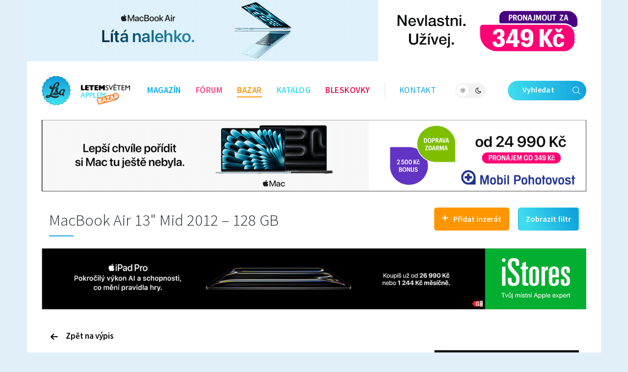

--- FILE ---
content_type: text/html; charset=UTF-8
request_url: https://www.letemsvetemapplem.eu/bazar/macbook-air-13-mid-2012-128-gb/
body_size: 13651
content:
<!DOCTYPE html><html
lang=cs><head><meta
http-equiv="content-type" content="text/html; charset=utf-8"><meta
http-equiv="X-UA-Compatible" content="IE=edge"><meta
name="author" content="PetrPojer.cz"><meta
name="viewport" content="width=device-width"><link
rel=apple-touch-icon sizes=180x180 href=/bazar/wp-content/themes/lsabazar/images/favicon/apple-touch-icon.png><link
rel=icon type=image/png sizes=32x32 href=/bazar/wp-content/themes/lsabazar/images/favicon/favicon-32x32.png><link
rel=icon type=image/png sizes=16x16 href=/bazar/wp-content/themes/lsabazar/images/favicon/favicon-16x16.png><link
rel=manifest href=/bazar/wp-content/themes/lsabazar/images/favicon/site.webmanifest><link
rel=mask-icon href=/bazar/wp-content/themes/lsabazar/images/favicon/safari-pinned-tab.svg color=#fe407e><link
rel="shortcut icon" href=/bazar/wp-content/themes/lsabazar/images/favicon/favicon.ico><meta
name="msapplication-TileColor" content="#00adf4"><meta
name="msapplication-config" content="/bazar/wp-content/themes/lsabazar/images/favicon/browserconfig.xml"><meta
name="theme-color" content="#00adf4"><link
rel=preload href=https://cdnjs.cloudflare.com/ajax/libs/select2/4.0.2/css/select2.min.css as=style onload="this.onload=null;this.rel='stylesheet'"><link
rel=preconnect href=https://i.alza.cz><link
rel=preconnect href=https://bnr.alza.cz><link
rel=dns-prefetch href=https://spir.hit.gemius.pl><link
rel=dns-prefetch href=https://ls.hit.gemius.pl><link
rel=dns-prefetch href=https://www.google-analytics.com> <script async src="https://www.googletagmanager.com/gtag/js?id=UA-19446650-4"></script> <script>window.dataLayer=window.dataLayer||[];function gtag(){dataLayer.push(arguments);}
gtag('js',new Date());gtag('config','UA-19446650-4');window.lsa_ga_codes=['UA-19446650-4'];window.lsa_ga_code=window.lsa_ga_codes[0];</script> <!--[if lt IE 9]> <script src=https://www.letemsvetemapplem.eu/bazar/wp-content/themes/lsabazar/kt/yours/js/compatibility.js></script> <![endif]--><title>Prodám MacBook Air 13&quot; Mid 2012 &#8211; 128 GB za 9 000 CZK - 9/2019 - Apple Bazar</title> <script>function setKey(key,value){localStorage.setItem(key,value);}
function getKey(key,defval){return localStorage.getItem(key)||defval;}
function removeKey(key){localStorage.removeItem(key);}
function ismobile(){return window.matchMedia("only screen and (max-width: 980px)").matches;}
function isIOS(){return/(iPad|iPhone|iPod)/g.test(navigator.userAgent)||(navigator.userAgent.indexOf('macintosh')&&'ontouchend'in document);}
window.addEventListener('LazyLoad::Initialized',function(event){window.lazyLoadInstance=event.detail.instance;},{passive:true});window.lazyLoadOptions={elements_selector:".lazyload",threshold:500,use_native:false};class MobileMover{constructor(){this.wasMobile=false;}
checkAndMoveMobile(){if(ismobile()?!this.wasMobile:this.wasMobile){this.fetchMovable();this.movable.forEach((entry,i)=>{if(this.wasMobile){entry.parent.insertBefore(entry.node,entry.next);entry.node.classList.remove('moved');}else{entry.target.appendChild(entry.node);entry.node.classList.add('moved');}});this.wasMobile=!this.wasMobile;}}
fetchMovable(){this.movable=[];let toMoveEls=document.querySelectorAll('.mobile-move');for(let toMove of toMoveEls){let targetSelector=toMove.dataset.mobileTarget;if(!targetSelector)
continue;let target=document.querySelector(targetSelector);if(!target)
continue;if(this.movable.find(item=>item.node===toMove)){continue;}
this.movable.push({node:toMove,parent:toMove.parentNode,target:target,next:toMove.nextSibling});}
this.movable.sort((a,b)=>{return(a.node.dataset.mobileIdx||0)-(b.node.dataset.mobileIdx||0);});}}
window.mobileMover=new MobileMover();window.addEventListener('resize',window.mobileMover.checkAndMoveMobile.bind(window.mobileMover));var DOMReady=function(callback){document.readyState==="interactive"||document.readyState==="complete"?callback():document.addEventListener("DOMContentLoaded",callback);};DOMReady(function(e){document.body.classList.remove('preload');window.mobileMover.checkAndMoveMobile();if(isIOS())
document.body.classList.add('is-ios');});</script> <meta
name='robots' content='index, follow, max-image-preview:large, max-snippet:-1, max-video-preview:-1'><style>img:is([sizes="auto" i], [sizes^="auto," i]){contain-intrinsic-size:3000px 1500px}</style><link
rel=canonical href=https://www.letemsvetemapplem.eu/bazar/macbook-air-13-mid-2012-128-gb/ ><meta
property="og:locale" content="cs_CZ"><meta
property="og:type" content="article"><meta
property="og:title" content="MacBook Air 13&quot; Mid 2012 - 128 GB - Apple Bazar"><meta
property="og:description" content="Prodám MacBook Air 13&quot; Mid 2012 &#8211; SSD 128 GB &#8211; 4 GB RAM &#8211; Intel HD Graphics 4000 1536 MB &#8211; podpora MacOS Catalina &#8211; baterie 899 cyklů + trafo"><meta
property="og:url" content="https://www.letemsvetemapplem.eu/bazar/macbook-air-13-mid-2012-128-gb/"><meta
property="og:site_name" content="Apple Bazar"><meta
property="article:published_time" content="2019-09-16T08:07:40+00:00"><meta
property="og:image" content="https://www.letemsvetemapplem.eu/bazar/wp-content/uploads/2019/09/IMG_0443.jpg"><meta
property="og:image:width" content="4032"><meta
property="og:image:height" content="3024"><meta
property="og:image:type" content="image/jpeg"><meta
name="twitter:card" content="summary_large_image"> <script type=application/ld+json class=yoast-schema-graph>{"@context":"https://schema.org","@graph":[{"@type":"WebPage","@id":"https://www.letemsvetemapplem.eu/bazar/macbook-air-13-mid-2012-128-gb/","url":"https://www.letemsvetemapplem.eu/bazar/macbook-air-13-mid-2012-128-gb/","name":"MacBook Air 13&quot; Mid 2012 - 128 GB - Apple Bazar","isPartOf":{"@id":"https://www.letemsvetemapplem.eu/bazar/#website"},"primaryImageOfPage":{"@id":"https://www.letemsvetemapplem.eu/bazar/macbook-air-13-mid-2012-128-gb/#primaryimage"},"image":{"@id":"https://www.letemsvetemapplem.eu/bazar/macbook-air-13-mid-2012-128-gb/#primaryimage"},"thumbnailUrl":"https://www.letemsvetemapplem.eu/bazar/wp-content/uploads/2019/09/IMG_0443.jpg","datePublished":"2019-09-16T08:07:40+00:00","author":{"@id":""},"breadcrumb":{"@id":"https://www.letemsvetemapplem.eu/bazar/macbook-air-13-mid-2012-128-gb/#breadcrumb"},"inLanguage":"cs","potentialAction":[{"@type":"ReadAction","target":["https://www.letemsvetemapplem.eu/bazar/macbook-air-13-mid-2012-128-gb/"]}]},{"@type":"ImageObject","inLanguage":"cs","@id":"https://www.letemsvetemapplem.eu/bazar/macbook-air-13-mid-2012-128-gb/#primaryimage","url":"https://www.letemsvetemapplem.eu/bazar/wp-content/uploads/2019/09/IMG_0443.jpg","contentUrl":"https://www.letemsvetemapplem.eu/bazar/wp-content/uploads/2019/09/IMG_0443.jpg","width":4032,"height":3024},{"@type":"BreadcrumbList","@id":"https://www.letemsvetemapplem.eu/bazar/macbook-air-13-mid-2012-128-gb/#breadcrumb","itemListElement":[{"@type":"ListItem","position":1,"name":"Apple Bazar","item":"https://www.letemsvetemapplem.eu/bazar/"},{"@type":"ListItem","position":2,"name":"MacBook Air 13&quot; Mid 2012 &#8211; 128 GB"}]},{"@type":"WebSite","@id":"https://www.letemsvetemapplem.eu/bazar/#website","url":"https://www.letemsvetemapplem.eu/bazar/","name":"Apple Bazar","description":"Navštivte Apple bazar Letem Světem Applem a pořiďte si použité Apple produkty za skvělé ceny. Nabízíme širokou nabídku iPhonů, iPadů, MacBooků a příslušenství. Bezpečný nákup a výhodné nabídky – kupte, prodejte nebo vyměňte zařízení snadno a rychle na největším českém bazaru Apple produktů.","potentialAction":[{"@type":"SearchAction","target":{"@type":"EntryPoint","urlTemplate":"https://www.letemsvetemapplem.eu/bazar/?s={search_term_string}"},"query-input":{"@type":"PropertyValueSpecification","valueRequired":true,"valueName":"search_term_string"}}],"inLanguage":"cs"}]}</script> <link
rel=dns-prefetch href=//www.letemsvetemapplem.eu><link
rel=dns-prefetch href=//fonts.googleapis.com><style id=classic-theme-styles-inline-css>/*! This file is auto-generated */
.wp-block-button__link{color:#fff;background-color:#32373c;border-radius:9999px;box-shadow:none;text-decoration:none;padding:calc(.667em + 2px) calc(1.333em + 2px);font-size:1.125em}.wp-block-file__button{background:#32373c;color:#fff;text-decoration:none}</style><style id=global-styles-inline-css>/*<![CDATA[*/:root{--wp--preset--aspect-ratio--square:1;--wp--preset--aspect-ratio--4-3:4/3;--wp--preset--aspect-ratio--3-4:3/4;--wp--preset--aspect-ratio--3-2:3/2;--wp--preset--aspect-ratio--2-3:2/3;--wp--preset--aspect-ratio--16-9:16/9;--wp--preset--aspect-ratio--9-16:9/16;--wp--preset--color--black:#000;--wp--preset--color--cyan-bluish-gray:#abb8c3;--wp--preset--color--white:#fff;--wp--preset--color--pale-pink:#f78da7;--wp--preset--color--vivid-red:#cf2e2e;--wp--preset--color--luminous-vivid-orange:#ff6900;--wp--preset--color--luminous-vivid-amber:#fcb900;--wp--preset--color--light-green-cyan:#7bdcb5;--wp--preset--color--vivid-green-cyan:#00d084;--wp--preset--color--pale-cyan-blue:#8ed1fc;--wp--preset--color--vivid-cyan-blue:#0693e3;--wp--preset--color--vivid-purple:#9b51e0;--wp--preset--gradient--vivid-cyan-blue-to-vivid-purple:linear-gradient(135deg,rgba(6,147,227,1) 0%,rgb(155,81,224) 100%);--wp--preset--gradient--light-green-cyan-to-vivid-green-cyan:linear-gradient(135deg,rgb(122,220,180) 0%,rgb(0,208,130) 100%);--wp--preset--gradient--luminous-vivid-amber-to-luminous-vivid-orange:linear-gradient(135deg,rgba(252,185,0,1) 0%,rgba(255,105,0,1) 100%);--wp--preset--gradient--luminous-vivid-orange-to-vivid-red:linear-gradient(135deg,rgba(255,105,0,1) 0%,rgb(207,46,46) 100%);--wp--preset--gradient--very-light-gray-to-cyan-bluish-gray:linear-gradient(135deg,rgb(238,238,238) 0%,rgb(169,184,195) 100%);--wp--preset--gradient--cool-to-warm-spectrum:linear-gradient(135deg,rgb(74,234,220) 0%,rgb(151,120,209) 20%,rgb(207,42,186) 40%,rgb(238,44,130) 60%,rgb(251,105,98) 80%,rgb(254,248,76) 100%);--wp--preset--gradient--blush-light-purple:linear-gradient(135deg,rgb(255,206,236) 0%,rgb(152,150,240) 100%);--wp--preset--gradient--blush-bordeaux:linear-gradient(135deg,rgb(254,205,165) 0%,rgb(254,45,45) 50%,rgb(107,0,62) 100%);--wp--preset--gradient--luminous-dusk:linear-gradient(135deg,rgb(255,203,112) 0%,rgb(199,81,192) 50%,rgb(65,88,208) 100%);--wp--preset--gradient--pale-ocean:linear-gradient(135deg,rgb(255,245,203) 0%,rgb(182,227,212) 50%,rgb(51,167,181) 100%);--wp--preset--gradient--electric-grass:linear-gradient(135deg,rgb(202,248,128) 0%,rgb(113,206,126) 100%);--wp--preset--gradient--midnight:linear-gradient(135deg,rgb(2,3,129) 0%,rgb(40,116,252) 100%);--wp--preset--font-size--small:13px;--wp--preset--font-size--medium:20px;--wp--preset--font-size--large:36px;--wp--preset--font-size--x-large:42px;--wp--preset--spacing--20:0.44rem;--wp--preset--spacing--30:0.67rem;--wp--preset--spacing--40:1rem;--wp--preset--spacing--50:1.5rem;--wp--preset--spacing--60:2.25rem;--wp--preset--spacing--70:3.38rem;--wp--preset--spacing--80:5.06rem;--wp--preset--shadow--natural:6px 6px 9px rgba(0, 0, 0, 0.2);--wp--preset--shadow--deep:12px 12px 50px rgba(0, 0, 0, 0.4);--wp--preset--shadow--sharp:6px 6px 0px rgba(0, 0, 0, 0.2);--wp--preset--shadow--outlined:6px 6px 0px -3px rgba(255, 255, 255, 1), 6px 6px rgba(0, 0, 0, 1);--wp--preset--shadow--crisp:6px 6px 0px rgba(0, 0, 0, 1)}:where(.is-layout-flex){gap:0.5em}:where(.is-layout-grid){gap:0.5em}body .is-layout-flex{display:flex}.is-layout-flex{flex-wrap:wrap;align-items:center}.is-layout-flex>:is(*,div){margin:0}body .is-layout-grid{display:grid}.is-layout-grid>:is(*,div){margin:0}:where(.wp-block-columns.is-layout-flex){gap:2em}:where(.wp-block-columns.is-layout-grid){gap:2em}:where(.wp-block-post-template.is-layout-flex){gap:1.25em}:where(.wp-block-post-template.is-layout-grid){gap:1.25em}.has-black-color{color:var(--wp--preset--color--black) !important}.has-cyan-bluish-gray-color{color:var(--wp--preset--color--cyan-bluish-gray) !important}.has-white-color{color:var(--wp--preset--color--white) !important}.has-pale-pink-color{color:var(--wp--preset--color--pale-pink) !important}.has-vivid-red-color{color:var(--wp--preset--color--vivid-red) !important}.has-luminous-vivid-orange-color{color:var(--wp--preset--color--luminous-vivid-orange) !important}.has-luminous-vivid-amber-color{color:var(--wp--preset--color--luminous-vivid-amber) !important}.has-light-green-cyan-color{color:var(--wp--preset--color--light-green-cyan) !important}.has-vivid-green-cyan-color{color:var(--wp--preset--color--vivid-green-cyan) !important}.has-pale-cyan-blue-color{color:var(--wp--preset--color--pale-cyan-blue) !important}.has-vivid-cyan-blue-color{color:var(--wp--preset--color--vivid-cyan-blue) !important}.has-vivid-purple-color{color:var(--wp--preset--color--vivid-purple) !important}.has-black-background-color{background-color:var(--wp--preset--color--black) !important}.has-cyan-bluish-gray-background-color{background-color:var(--wp--preset--color--cyan-bluish-gray) !important}.has-white-background-color{background-color:var(--wp--preset--color--white) !important}.has-pale-pink-background-color{background-color:var(--wp--preset--color--pale-pink) !important}.has-vivid-red-background-color{background-color:var(--wp--preset--color--vivid-red) !important}.has-luminous-vivid-orange-background-color{background-color:var(--wp--preset--color--luminous-vivid-orange) !important}.has-luminous-vivid-amber-background-color{background-color:var(--wp--preset--color--luminous-vivid-amber) !important}.has-light-green-cyan-background-color{background-color:var(--wp--preset--color--light-green-cyan) !important}.has-vivid-green-cyan-background-color{background-color:var(--wp--preset--color--vivid-green-cyan) !important}.has-pale-cyan-blue-background-color{background-color:var(--wp--preset--color--pale-cyan-blue) !important}.has-vivid-cyan-blue-background-color{background-color:var(--wp--preset--color--vivid-cyan-blue) !important}.has-vivid-purple-background-color{background-color:var(--wp--preset--color--vivid-purple) !important}.has-black-border-color{border-color:var(--wp--preset--color--black) !important}.has-cyan-bluish-gray-border-color{border-color:var(--wp--preset--color--cyan-bluish-gray) !important}.has-white-border-color{border-color:var(--wp--preset--color--white) !important}.has-pale-pink-border-color{border-color:var(--wp--preset--color--pale-pink) !important}.has-vivid-red-border-color{border-color:var(--wp--preset--color--vivid-red) !important}.has-luminous-vivid-orange-border-color{border-color:var(--wp--preset--color--luminous-vivid-orange) !important}.has-luminous-vivid-amber-border-color{border-color:var(--wp--preset--color--luminous-vivid-amber) !important}.has-light-green-cyan-border-color{border-color:var(--wp--preset--color--light-green-cyan) !important}.has-vivid-green-cyan-border-color{border-color:var(--wp--preset--color--vivid-green-cyan) !important}.has-pale-cyan-blue-border-color{border-color:var(--wp--preset--color--pale-cyan-blue) !important}.has-vivid-cyan-blue-border-color{border-color:var(--wp--preset--color--vivid-cyan-blue) !important}.has-vivid-purple-border-color{border-color:var(--wp--preset--color--vivid-purple) !important}.has-vivid-cyan-blue-to-vivid-purple-gradient-background{background:var(--wp--preset--gradient--vivid-cyan-blue-to-vivid-purple) !important}.has-light-green-cyan-to-vivid-green-cyan-gradient-background{background:var(--wp--preset--gradient--light-green-cyan-to-vivid-green-cyan) !important}.has-luminous-vivid-amber-to-luminous-vivid-orange-gradient-background{background:var(--wp--preset--gradient--luminous-vivid-amber-to-luminous-vivid-orange) !important}.has-luminous-vivid-orange-to-vivid-red-gradient-background{background:var(--wp--preset--gradient--luminous-vivid-orange-to-vivid-red) !important}.has-very-light-gray-to-cyan-bluish-gray-gradient-background{background:var(--wp--preset--gradient--very-light-gray-to-cyan-bluish-gray) !important}.has-cool-to-warm-spectrum-gradient-background{background:var(--wp--preset--gradient--cool-to-warm-spectrum) !important}.has-blush-light-purple-gradient-background{background:var(--wp--preset--gradient--blush-light-purple) !important}.has-blush-bordeaux-gradient-background{background:var(--wp--preset--gradient--blush-bordeaux) !important}.has-luminous-dusk-gradient-background{background:var(--wp--preset--gradient--luminous-dusk) !important}.has-pale-ocean-gradient-background{background:var(--wp--preset--gradient--pale-ocean) !important}.has-electric-grass-gradient-background{background:var(--wp--preset--gradient--electric-grass) !important}.has-midnight-gradient-background{background:var(--wp--preset--gradient--midnight) !important}.has-small-font-size{font-size:var(--wp--preset--font-size--small) !important}.has-medium-font-size{font-size:var(--wp--preset--font-size--medium) !important}.has-large-font-size{font-size:var(--wp--preset--font-size--large) !important}.has-x-large-font-size{font-size:var(--wp--preset--font-size--x-large) !important}:where(.wp-block-post-template.is-layout-flex){gap:1.25em}:where(.wp-block-post-template.is-layout-grid){gap:1.25em}:where(.wp-block-columns.is-layout-flex){gap:2em}:where(.wp-block-columns.is-layout-grid){gap:2em}:root :where(.wp-block-pullquote){font-size:1.5em;line-height:1.6}/*]]>*/</style><link
rel=stylesheet id=kt-lsa-style-css href=https://www.letemsvetemapplem.eu/bazar/wp-content/themes/lsabazar/style.css?153 type=text/css media=all><link
rel=stylesheet id=kt-lsa-font-icons-css href=https://www.letemsvetemapplem.eu/bazar/wp-content/themes/lsabazar/images/lsafont/style.css type=text/css media=all><link
rel=stylesheet id=kt-lsa-font-source-sans-pro-css href='https://fonts.googleapis.com/css?family=Source+Sans+Pro:400,300,600,700&#038;subset=latin,latin-ext&#038;display=block' type=text/css media=all><link
rel=https://api.w.org/ href=https://www.letemsvetemapplem.eu/bazar/wp-json/ ><link
rel=alternate title=JSON type=application/json href=https://www.letemsvetemapplem.eu/bazar/wp-json/wp/v2/posts/163297><link
rel=alternate title="oEmbed (JSON)" type=application/json+oembed href="https://www.letemsvetemapplem.eu/bazar/wp-json/oembed/1.0/embed?url=https%3A%2F%2Fwww.letemsvetemapplem.eu%2Fbazar%2Fmacbook-air-13-mid-2012-128-gb%2F"><link
rel=alternate title="oEmbed (XML)" type=text/xml+oembed href="https://www.letemsvetemapplem.eu/bazar/wp-json/oembed/1.0/embed?url=https%3A%2F%2Fwww.letemsvetemapplem.eu%2Fbazar%2Fmacbook-air-13-mid-2012-128-gb%2F&#038;format=xml"><meta
name="keywords" content="MacBook Air"> <script src=https://www.letemsvetemapplem.eu/bazar/wp-content/themes/lsabazar/main.js async defer></script> <script src=https://www.letemsvetemapplem.eu/reklama/pos/bazar_ads.js?1759171218 async defer></script> </head><body> <script>(function(){var dayValue=getKey('lsa_daynight');if(window.matchMedia("(prefers-color-scheme: dark)").matches&&dayValue!='day'){dayValue='night';setKey('lsa_daynight',dayValue);}
document.body.classList.add(dayValue||'day');if(isIOS()){document.head.querySelector('meta[name="theme-color"]').content=dayValue==='night'?'#000':'#fff';}})();</script> <div
id=ad_popup><div
class=close>Zavřít reklamu <i
class=lf-close></i></div><div
id=popup_wrapper class=lsads-banner data-place=popup_banner></div></div><div
id=branding_conts class=ownad>
<a
id=branding_kocka1 href=# target=_blank rel=noopener title></a>
<a
id=branding_kocka2 href=# target=_blank rel=noopener title></a>
<a
id=branding_left href=# target=_blank rel=noopener title></a>
<a
id=branding_top href=# target=_blank rel=noopener title></a>
<a
id=branding_right href=# target=_blank rel=noopener title></a>
<img
class="noshow dummy" alt></div><header
class="lsa page-width page-style" itemscope itemtype=http://schema.org/WPHeader><nav
id=menu class=header-menu>
<a
href=https://www.letemsvetemapplem.eu/bazar title="Navštivte Apple bazar Letem Světem Applem a pořiďte si použité Apple produkty za skvělé ceny. Nabízíme širokou nabídku iPhonů, iPadů, MacBooků a příslušenství. Bezpečný nákup a výhodné nabídky – kupte, prodejte nebo vyměňte zařízení snadno a rychle na největším českém bazaru Apple produktů." class=logo_composed title="Apple Bazar">
<span
class=icon>
<img
src=https://www.letemsvetemapplem.eu/bazar/wp-content/themes/lsabazar/images/logo-icon.png alt="Ikona Apple Bazar">
</span>
<span
class=text>
<img
src=https://www.letemsvetemapplem.eu/bazar/wp-content/themes/lsabazar/images/logo-footer-bazar.png alt="Nápis Apple Bazar">
</span>
</a><section
class="main mobile-move" data-mobile-target=#header_menu_mobile data-mobile-idx=1>
<a
href=https://www.letemsvetemapplem.eu/ class="c00adf4 main-menu-item" title="Apple Magazín">Magazín</a>
<a
href=https://www.letemsvetemapplem.eu/forum/ class="cff407f main-menu-item" title="Apple Fórum">Fórum</a>
<a
href=https://www.letemsvetemapplem.eu/bazar/ class="cff9600 main-menu-item active" title="Apple Bazar">Bazar</a>
<a
href=https://www.letemsvetemapplem.eu/apple-katalog/ class="c3fdcee main-menu-item onlydesktop" title="Katalog produktů Apple, současných i minulých">Katalog</a>
<a
href=https://www.letemsvetemapplem.eu/category/bleskovky/ class="cee1154 main-menu-item" title="Otevřít výpis kategorie Bleskovky">Bleskovky</a><div
class="separator onlydesktop"></div>
<a
href=https://www.letemsvetemapplem.eu/kontakt/ class="main-menu-item light mobile-move" title="Kontakt na redakci a majitele" data-mobile-target=#mobile_slide_entries data-mobile-idx=10>Kontakt</a></section><section
class=daynight><div
class="daynight_switch nouserselect"><div
class=select_fill_cont><div
class=select_fill></div></div>
<span
class=light><i
class=lf-day></i></span>
<span
class=dark><i
class=lf-dark></i></span></div></section><section
class="onlymobile menu-burger open-trigger" data-target=#mobile_slide_menu><div
class=burger-icon>
<span
class=bar></span>
<span
class=bar></span>
<span
class=bar></span>
<span
class=bar></span></div></section><section
class="search mobile-move" data-mobile-target=#mobile_slide_entries data-mobile-idx=5>
<a
href=https://www.letemsvetemapplem.eu/bazar/vyhledat/ title=Vyhledávání class=search-button-link>Vyhledat<i
class=lf-search></i></a></section></nav><div
id=header_nav_mobile class=onlymobile></div></header><div
class=mobile-slide-menu id=mobile_slide_menu><div
class=entries id=mobile_slide_entries></div></div><aside
class="headerbanner page-width page-style lsads-banner onlydesktop ownad" id=headerbanner1 data-place=headerbanner_top></aside><aside
class="headerbanner page-width page-style lsads-banner onlymobile ownad lsads-mobile-branding" id=headerbanner1_mob data-place=headerbanner_top_mobile></aside><div
id=header_menu_mobile class="onlymobile page-width page-style header-menu"></div><section
class="container title-stripe onlydesktop"><div
class=row><div
class="col-xs-12 col-sm-7"><h1>MacBook Air 13&quot; Mid 2012 &#8211; 128 GB</h1></div><div
class="col-xs-12 col-sm-5 text-right text-left-xs">
<a
href=https://www.letemsvetemapplem.eu/bazar/pridat-inzerat class="button button-big button-orange"><span
class=plus>+</span>Přidat inzerát</a>
<a
href=# class="button button-big button-blue" id=button-toggle-filter>Zobrazit filtr</a></div></div></section><aside
class="headerbanner page-width page-style lsads-banner onlydesktop" id=headerbanner2 data-place=headerbanner_bottom></aside><section
class="container content post">
<span
class=backarrow><a
href=https://www.letemsvetemapplem.eu/bazar/category/mac/macbook-air/ title="Zpět na výpis"><i
class=lf-arrow-left2></i>Zpět na výpis</a></span><div
class=row><div
class="col-xs-12 col-sm-8"><div
itemscope itemtype=http://schema.org/Offer><div
class="product-detail-info row"><div
class="col-xs-12 col-md-9"><h1 class="detail-info-title"><a
href=https://www.letemsvetemapplem.eu/bazar/macbook-air-13-mid-2012-128-gb/ ><strong>P<span>rodám</span></strong> <span
itemprop=name>MacBook Air 13&quot; Mid 2012 &#8211; 128 GB</span></a></h1></div><div
class="col-xs-12 col-md-3 text-right">
<span
class=detail-price><span
class=onlymobile>Cena: </span><span
itemprop=price content=9000>9 000</span> <span
itemprop=priceCurrency>CZK</span></span><meta
itemprop="businessFunction" content="http://purl.org/goodrelations/v1#Sell">
</a></div></div><div
style="margin: 1.25em 0" class=product-short-info><div
class="col-xs-12 col-sm-6" style="display: block; float: right; width: auto;">
<span
class=contact-place><span
class=category-name-bare>Plzeňský kraj</span> &nbsp;&nbsp;|&nbsp;&nbsp; <span
itemprop=validFrom content=2019-09-16T09:07:40+01:00>16. 09. 2019</span></span></div><div
class=detail-feature-list>
<span
class=detail-feature itemprop=itemCondition content=http://schema.org/UsedCondition>Použité</span><span
class=detail-feature itemprop=availableDeliveryMethod content=https://schema.org/OnSitePickup>Osobní odběr</span></div></div><div
class=product-image-wrapper><div
class=product-image-list>
<a
href=https://www.letemsvetemapplem.eu/bazar/wp-content/uploads/2019/09/IMG_0443.jpg class="mainlink product-image ">
<picture>
<img
class="portrait " srcset="https://www.letemsvetemapplem.eu/bazar/wp-content/uploads/2019/09/IMG_0443-50x50.jpg 50w, https://www.letemsvetemapplem.eu/bazar/wp-content/uploads/2019/09/IMG_0443-150x150.jpg 150w, https://www.letemsvetemapplem.eu/bazar/wp-content/uploads/2019/09/IMG_0443-180x165.jpg 180w, https://www.letemsvetemapplem.eu/bazar/wp-content/uploads/2019/09/IMG_0443-245x210.jpg 245w, https://www.letemsvetemapplem.eu/bazar/wp-content/uploads/2019/09/IMG_0443-300x225.jpg 300w, https://www.letemsvetemapplem.eu/bazar/wp-content/uploads/2019/09/IMG_0443-460x390.jpg 460w, https://www.letemsvetemapplem.eu/bazar/wp-content/uploads/2019/09/IMG_0443-556x250.jpg 556w, https://www.letemsvetemapplem.eu/bazar/wp-content/uploads/2019/09/IMG_0443-768x576.jpg 768w, https://www.letemsvetemapplem.eu/bazar/wp-content/uploads/2019/09/IMG_0443-800x522.jpg 800w, https://www.letemsvetemapplem.eu/bazar/wp-content/uploads/2019/09/IMG_0443-1024x768.jpg 1024w, https://www.letemsvetemapplem.eu/bazar/wp-content/uploads/2019/09/IMG_0443.jpg 4032w" sizes="(max-width: 818px) 250px, 130px" src=https://www.letemsvetemapplem.eu/bazar/wp-content/uploads/2019/09/IMG_0443.jpg   title=IMG_0443   alt   data-caption  itemprop=image>
</picture>
</a>
<a
href=https://www.letemsvetemapplem.eu/bazar/wp-content/uploads/2019/09/IMG_0935.jpg class="mainlink product-image ">
<picture>
<img
class="portrait " srcset="https://www.letemsvetemapplem.eu/bazar/wp-content/uploads/2019/09/IMG_0935-50x50.jpg 50w, https://www.letemsvetemapplem.eu/bazar/wp-content/uploads/2019/09/IMG_0935-150x150.jpg 150w, https://www.letemsvetemapplem.eu/bazar/wp-content/uploads/2019/09/IMG_0935-180x165.jpg 180w, https://www.letemsvetemapplem.eu/bazar/wp-content/uploads/2019/09/IMG_0935-245x210.jpg 245w, https://www.letemsvetemapplem.eu/bazar/wp-content/uploads/2019/09/IMG_0935-300x225.jpg 300w, https://www.letemsvetemapplem.eu/bazar/wp-content/uploads/2019/09/IMG_0935-460x390.jpg 460w, https://www.letemsvetemapplem.eu/bazar/wp-content/uploads/2019/09/IMG_0935-556x250.jpg 556w, https://www.letemsvetemapplem.eu/bazar/wp-content/uploads/2019/09/IMG_0935-768x576.jpg 768w, https://www.letemsvetemapplem.eu/bazar/wp-content/uploads/2019/09/IMG_0935-800x522.jpg 800w, https://www.letemsvetemapplem.eu/bazar/wp-content/uploads/2019/09/IMG_0935-1024x768.jpg 1024w, https://www.letemsvetemapplem.eu/bazar/wp-content/uploads/2019/09/IMG_0935.jpg 4032w" sizes="(max-width: 818px) 250px, 130px" src=https://www.letemsvetemapplem.eu/bazar/wp-content/uploads/2019/09/IMG_0935.jpg   title=IMG_0935   alt   data-caption  itemprop=image>
</picture>
</a>
<a
href=https://www.letemsvetemapplem.eu/bazar/wp-content/uploads/2019/09/IMG_4457.jpg class="mainlink product-image ">
<picture>
<img
class="portrait " srcset="https://www.letemsvetemapplem.eu/bazar/wp-content/uploads/2019/09/IMG_4457-50x50.jpg 50w, https://www.letemsvetemapplem.eu/bazar/wp-content/uploads/2019/09/IMG_4457-150x150.jpg 150w, https://www.letemsvetemapplem.eu/bazar/wp-content/uploads/2019/09/IMG_4457-180x165.jpg 180w, https://www.letemsvetemapplem.eu/bazar/wp-content/uploads/2019/09/IMG_4457-245x210.jpg 245w, https://www.letemsvetemapplem.eu/bazar/wp-content/uploads/2019/09/IMG_4457-300x225.jpg 300w, https://www.letemsvetemapplem.eu/bazar/wp-content/uploads/2019/09/IMG_4457-460x390.jpg 460w, https://www.letemsvetemapplem.eu/bazar/wp-content/uploads/2019/09/IMG_4457-556x250.jpg 556w, https://www.letemsvetemapplem.eu/bazar/wp-content/uploads/2019/09/IMG_4457-768x576.jpg 768w, https://www.letemsvetemapplem.eu/bazar/wp-content/uploads/2019/09/IMG_4457-800x522.jpg 800w, https://www.letemsvetemapplem.eu/bazar/wp-content/uploads/2019/09/IMG_4457-1024x768.jpg 1024w, https://www.letemsvetemapplem.eu/bazar/wp-content/uploads/2019/09/IMG_4457.jpg 4032w" sizes="(max-width: 818px) 250px, 130px" src=https://www.letemsvetemapplem.eu/bazar/wp-content/uploads/2019/09/IMG_4457.jpg   title=IMG_4457   alt   data-caption  itemprop=image>
</picture>
</a>
<a
href=https://www.letemsvetemapplem.eu/bazar/wp-content/uploads/2019/09/IMG_5047.jpg class="mainlink product-image shouldblur">
<picture>
<img
class="portrait " srcset="https://www.letemsvetemapplem.eu/bazar/wp-content/uploads/2019/09/IMG_5047-50x50.jpg 50w, https://www.letemsvetemapplem.eu/bazar/wp-content/uploads/2019/09/IMG_5047-150x150.jpg 150w, https://www.letemsvetemapplem.eu/bazar/wp-content/uploads/2019/09/IMG_5047-180x165.jpg 180w, https://www.letemsvetemapplem.eu/bazar/wp-content/uploads/2019/09/IMG_5047-245x210.jpg 245w, https://www.letemsvetemapplem.eu/bazar/wp-content/uploads/2019/09/IMG_5047-300x225.jpg 300w, https://www.letemsvetemapplem.eu/bazar/wp-content/uploads/2019/09/IMG_5047-460x390.jpg 460w, https://www.letemsvetemapplem.eu/bazar/wp-content/uploads/2019/09/IMG_5047-556x250.jpg 556w, https://www.letemsvetemapplem.eu/bazar/wp-content/uploads/2019/09/IMG_5047-768x576.jpg 768w, https://www.letemsvetemapplem.eu/bazar/wp-content/uploads/2019/09/IMG_5047-800x522.jpg 800w, https://www.letemsvetemapplem.eu/bazar/wp-content/uploads/2019/09/IMG_5047-1024x768.jpg 1024w, https://www.letemsvetemapplem.eu/bazar/wp-content/uploads/2019/09/IMG_5047.jpg 4032w" sizes="(max-width: 818px) 250px, 130px" src=https://www.letemsvetemapplem.eu/bazar/wp-content/uploads/2019/09/IMG_5047.jpg   title=IMG_5047   alt   data-caption  itemprop=image>
</picture><div
class=more>
<span
class=count>+3 fotky</span>
<i
class=lf-camera></i></div>
</a>
<a
href=https://www.letemsvetemapplem.eu/bazar/wp-content/uploads/2019/09/IMG_5176.jpg class="mainlink product-image ">
<picture>
<img
class="portrait " srcset="https://www.letemsvetemapplem.eu/bazar/wp-content/uploads/2019/09/IMG_5176-50x50.jpg 50w, https://www.letemsvetemapplem.eu/bazar/wp-content/uploads/2019/09/IMG_5176-150x150.jpg 150w, https://www.letemsvetemapplem.eu/bazar/wp-content/uploads/2019/09/IMG_5176-180x165.jpg 180w, https://www.letemsvetemapplem.eu/bazar/wp-content/uploads/2019/09/IMG_5176-245x210.jpg 245w, https://www.letemsvetemapplem.eu/bazar/wp-content/uploads/2019/09/IMG_5176-300x225.jpg 300w, https://www.letemsvetemapplem.eu/bazar/wp-content/uploads/2019/09/IMG_5176-460x390.jpg 460w, https://www.letemsvetemapplem.eu/bazar/wp-content/uploads/2019/09/IMG_5176-556x250.jpg 556w, https://www.letemsvetemapplem.eu/bazar/wp-content/uploads/2019/09/IMG_5176-768x576.jpg 768w, https://www.letemsvetemapplem.eu/bazar/wp-content/uploads/2019/09/IMG_5176-800x522.jpg 800w, https://www.letemsvetemapplem.eu/bazar/wp-content/uploads/2019/09/IMG_5176-1024x768.jpg 1024w, https://www.letemsvetemapplem.eu/bazar/wp-content/uploads/2019/09/IMG_5176.jpg 4032w" sizes="(max-width: 818px) 250px, 130px" src=https://www.letemsvetemapplem.eu/bazar/wp-content/uploads/2019/09/IMG_5176.jpg   title=IMG_5176   alt   data-caption  itemprop=image>
</picture>
</a>
<a
href=https://www.letemsvetemapplem.eu/bazar/wp-content/uploads/2019/09/IMG_6291.jpg class="mainlink product-image ">
<picture>
<img
class="portrait " srcset="https://www.letemsvetemapplem.eu/bazar/wp-content/uploads/2019/09/IMG_6291-50x50.jpg 50w, https://www.letemsvetemapplem.eu/bazar/wp-content/uploads/2019/09/IMG_6291-150x150.jpg 150w, https://www.letemsvetemapplem.eu/bazar/wp-content/uploads/2019/09/IMG_6291-180x165.jpg 180w, https://www.letemsvetemapplem.eu/bazar/wp-content/uploads/2019/09/IMG_6291-245x210.jpg 245w, https://www.letemsvetemapplem.eu/bazar/wp-content/uploads/2019/09/IMG_6291-300x225.jpg 300w, https://www.letemsvetemapplem.eu/bazar/wp-content/uploads/2019/09/IMG_6291-460x390.jpg 460w, https://www.letemsvetemapplem.eu/bazar/wp-content/uploads/2019/09/IMG_6291-556x250.jpg 556w, https://www.letemsvetemapplem.eu/bazar/wp-content/uploads/2019/09/IMG_6291-768x576.jpg 768w, https://www.letemsvetemapplem.eu/bazar/wp-content/uploads/2019/09/IMG_6291-800x522.jpg 800w, https://www.letemsvetemapplem.eu/bazar/wp-content/uploads/2019/09/IMG_6291-1024x768.jpg 1024w, https://www.letemsvetemapplem.eu/bazar/wp-content/uploads/2019/09/IMG_6291.jpg 4032w" sizes="(max-width: 818px) 250px, 130px" src=https://www.letemsvetemapplem.eu/bazar/wp-content/uploads/2019/09/IMG_6291.jpg   title=IMG_6291   alt   data-caption  itemprop=image>
</picture>
</a>
<a
href=https://www.letemsvetemapplem.eu/bazar/wp-content/uploads/2019/09/IMG_7629.jpg class="mainlink product-image ">
<picture>
<img
class="portrait " srcset="https://www.letemsvetemapplem.eu/bazar/wp-content/uploads/2019/09/IMG_7629-50x50.jpg 50w, https://www.letemsvetemapplem.eu/bazar/wp-content/uploads/2019/09/IMG_7629-150x150.jpg 150w, https://www.letemsvetemapplem.eu/bazar/wp-content/uploads/2019/09/IMG_7629-180x165.jpg 180w, https://www.letemsvetemapplem.eu/bazar/wp-content/uploads/2019/09/IMG_7629-245x210.jpg 245w, https://www.letemsvetemapplem.eu/bazar/wp-content/uploads/2019/09/IMG_7629-300x225.jpg 300w, https://www.letemsvetemapplem.eu/bazar/wp-content/uploads/2019/09/IMG_7629-460x390.jpg 460w, https://www.letemsvetemapplem.eu/bazar/wp-content/uploads/2019/09/IMG_7629-556x250.jpg 556w, https://www.letemsvetemapplem.eu/bazar/wp-content/uploads/2019/09/IMG_7629-768x576.jpg 768w, https://www.letemsvetemapplem.eu/bazar/wp-content/uploads/2019/09/IMG_7629-800x522.jpg 800w, https://www.letemsvetemapplem.eu/bazar/wp-content/uploads/2019/09/IMG_7629-1024x768.jpg 1024w, https://www.letemsvetemapplem.eu/bazar/wp-content/uploads/2019/09/IMG_7629.jpg 4032w" sizes="(max-width: 818px) 250px, 130px" src=https://www.letemsvetemapplem.eu/bazar/wp-content/uploads/2019/09/IMG_7629.jpg   title=IMG_7629   alt   data-caption  itemprop=image>
</picture>
</a></div></div><div
class="product-detail-contact row"><div
class="col-xs-12 col-sm-6 caretbox product-contact" itemprop=seller itemscope itemtype=https://schema.org/Person><div
class=caret>
<span
class=title>Kontakty</span></div><div
class=contact-item> <a
itemprop=telephone href="tel:+420 792 315 710"><i
class=lf-phone></i>+420 792 315 710</a></div><div
class=contact-item><a
itemprop=email href=mailto:wilhelm.jan92@gmail.com title="Napsat e-mail"><i
class=lf-envelope></i>wilhelm.jan92@gmail.com</a></div><div
style="background: #80808080; height: 1px; margin: 1em"></div><p
style="font-size: 16px;line-height: 1;font-weight: 300;letter-spacing: 1px;text-align: left;margin: 1em 0 0 0">
<i
class=lf-comment-o style="color: #00adf4"></i>
Upozorňujeme uživatele, že provozovatel neručí za prodávající ani nakupující a poskytuje pouze prostor pro zveřejnění inzerátů. Doporučujeme pouze osobní předáni zboží.
<span
style=width:100%;height:0;display:inline-block;></span></p></div></div><div
class=product-content itemprop=description>
Prodám MacBook Air 13" Mid 2012
&#8211; SSD 128 GB<br>
&#8211; 4 GB RAM<br>
&#8211; Intel HD Graphics 4000 1536 MB<br>
&#8211; podpora MacOS Catalina<br>
&#8211;  baterie 899 cyklů<br>
+ trafo</div><br><section
class="recommended wideimg"><h2 class="sectiontitle bazar" style="margin-bottom: 0.5em">Nejnovější inzeráty</h2><div
class=carousel><article
class="bazar item preview recommart feature-title feature-time feature-category feature-thumbnail">
<a
href="https://www.letemsvetemapplem.eu/bazar/?p=297933" class=thumbnail>
<picture>
<img
class="portrait " srcset="https://www.letemsvetemapplem.eu/bazar/wp-content/uploads/2025/09/IMG_1554-50x50.jpg 50w, https://www.letemsvetemapplem.eu/bazar/wp-content/uploads/2025/09/IMG_1554-150x150.jpg 150w, https://www.letemsvetemapplem.eu/bazar/wp-content/uploads/2025/09/IMG_1554-180x165.jpg 180w, https://www.letemsvetemapplem.eu/bazar/wp-content/uploads/2025/09/IMG_1554-245x210.jpg 245w, https://www.letemsvetemapplem.eu/bazar/wp-content/uploads/2025/09/IMG_1554-292x390.jpg 292w, https://www.letemsvetemapplem.eu/bazar/wp-content/uploads/2025/09/IMG_1554-600x800.jpg 600w, https://www.letemsvetemapplem.eu/bazar/wp-content/uploads/2025/09/IMG_1554-1152x1536.jpg 1152w, https://www.letemsvetemapplem.eu/bazar/wp-content/uploads/2025/09/IMG_1554-1536x2048.jpg 1536w, https://www.letemsvetemapplem.eu/bazar/wp-content/uploads/2025/09/IMG_1554-scaled.jpg 1920w" sizes="(max-width: 818px) 550px, 755px" src=https://www.letemsvetemapplem.eu/bazar/wp-content/uploads/2025/09/IMG_1554-scaled.jpg   title=IMG_1554   alt   data-caption  itemprop=image>
</picture>  </a><div
class=descbox><div
class=desc><h3>
<a
href="https://www.letemsvetemapplem.eu/bazar/?p=297933">
<span>Apple Macbook Pro 13&quot; 2017 Touchbar, i5</span>
</a></h3></div><div
class=infoline>
<a
href=https://www.letemsvetemapplem.eu/bazar/ class=category_stripe>
<span>Moravskoslezský kraj</span>
</a><span
class=sep></span><span>7 500 CZK</span></div></div></article><article
class="bazar item preview recommart feature-title feature-time feature-category feature-thumbnail">
<a
href="https://www.letemsvetemapplem.eu/bazar/?p=297928" class=thumbnail>
<picture>
<img
class="landscape " srcset="https://www.letemsvetemapplem.eu/bazar/wp-content/uploads/2025/09/IMG_1448-50x50.jpeg 50w, https://www.letemsvetemapplem.eu/bazar/wp-content/uploads/2025/09/IMG_1448-150x150.jpeg 150w, https://www.letemsvetemapplem.eu/bazar/wp-content/uploads/2025/09/IMG_1448-180x165.jpeg 180w, https://www.letemsvetemapplem.eu/bazar/wp-content/uploads/2025/09/IMG_1448-245x210.jpeg 245w, https://www.letemsvetemapplem.eu/bazar/wp-content/uploads/2025/09/IMG_1448-460x345.jpeg 460w, https://www.letemsvetemapplem.eu/bazar/wp-content/uploads/2025/09/IMG_1448-800x600.jpeg 800w, https://www.letemsvetemapplem.eu/bazar/wp-content/uploads/2025/09/IMG_1448-1536x1152.jpeg 1536w, https://www.letemsvetemapplem.eu/bazar/wp-content/uploads/2025/09/IMG_1448-2048x1536.jpeg 2048w, https://www.letemsvetemapplem.eu/bazar/wp-content/uploads/2025/09/IMG_1448-scaled.jpeg 2560w" sizes="(max-width: 818px) 550px, 755px" src=https://www.letemsvetemapplem.eu/bazar/wp-content/uploads/2025/09/IMG_1448-scaled.jpeg   title=IMG_1448   alt   data-caption  itemprop=image>
</picture>  </a><div
class=descbox><div
class=desc><h3>
<a
href="https://www.letemsvetemapplem.eu/bazar/?p=297928">
<span>Prodám iMac 21,5&quot; 2017 16GB DDR4</span>
</a></h3></div><div
class=infoline>
<a
href=https://www.letemsvetemapplem.eu/bazar/ class=category_stripe>
<span>Jihočeský kraj</span>
</a><span
class=sep></span><span>9 800 CZK</span></div></div></article><article
class="bazar item preview recommart feature-title feature-time feature-category feature-thumbnail">
<a
href="https://www.letemsvetemapplem.eu/bazar/?p=297920" class=thumbnail>
<picture>
<img
class="landscape " srcset="https://www.letemsvetemapplem.eu/bazar/wp-content/uploads/2025/09/IMG_0063-50x50.jpeg 50w, https://www.letemsvetemapplem.eu/bazar/wp-content/uploads/2025/09/IMG_0063-150x150.jpeg 150w, https://www.letemsvetemapplem.eu/bazar/wp-content/uploads/2025/09/IMG_0063-180x165.jpeg 180w, https://www.letemsvetemapplem.eu/bazar/wp-content/uploads/2025/09/IMG_0063-245x210.jpeg 245w, https://www.letemsvetemapplem.eu/bazar/wp-content/uploads/2025/09/IMG_0063-460x290.jpeg 460w, https://www.letemsvetemapplem.eu/bazar/wp-content/uploads/2025/09/IMG_0063-800x504.jpeg 800w, https://www.letemsvetemapplem.eu/bazar/wp-content/uploads/2025/09/IMG_0063-1536x968.jpeg 1536w, https://www.letemsvetemapplem.eu/bazar/wp-content/uploads/2025/09/IMG_0063-2048x1291.jpeg 2048w, https://www.letemsvetemapplem.eu/bazar/wp-content/uploads/2025/09/IMG_0063-scaled.jpeg 2560w" sizes="(max-width: 818px) 550px, 755px" src=https://www.letemsvetemapplem.eu/bazar/wp-content/uploads/2025/09/IMG_0063-scaled.jpeg   title=IMG_0063   alt   data-caption  itemprop=image>
</picture>  </a><div
class=descbox><div
class=desc><h3>
<a
href="https://www.letemsvetemapplem.eu/bazar/?p=297920">
<span>iPhone 12 mini 128 GB</span>
</a></h3></div><div
class=infoline>
<a
href=https://www.letemsvetemapplem.eu/bazar/ class=category_stripe>
<span>Hlavní město Praha</span>
</a><span
class=sep></span><span>5 500 CZK</span></div></div></article><article
class="bazar item preview recommart feature-title feature-time feature-category feature-thumbnail">
<a
href="https://www.letemsvetemapplem.eu/bazar/?p=297915" class=thumbnail>
<picture>
<img
class="landscape " srcset="https://www.letemsvetemapplem.eu/bazar/wp-content/uploads/2025/09/208428908-50x50.jpg 50w, https://www.letemsvetemapplem.eu/bazar/wp-content/uploads/2025/09/208428908-150x150.jpg 150w, https://www.letemsvetemapplem.eu/bazar/wp-content/uploads/2025/09/208428908-180x165.jpg 180w, https://www.letemsvetemapplem.eu/bazar/wp-content/uploads/2025/09/208428908-245x210.jpg 245w, https://www.letemsvetemapplem.eu/bazar/wp-content/uploads/2025/09/208428908-460x347.jpg 460w, https://www.letemsvetemapplem.eu/bazar/wp-content/uploads/2025/09/208428908-800x603.jpg 800w, https://www.letemsvetemapplem.eu/bazar/wp-content/uploads/2025/09/208428908.jpg 1200w" sizes="(max-width: 818px) 550px, 755px" src=https://www.letemsvetemapplem.eu/bazar/wp-content/uploads/2025/09/208428908.jpg   title=208428908   alt   data-caption  itemprop=image>
</picture>  </a><div
class=descbox><div
class=desc><h3>
<a
href="https://www.letemsvetemapplem.eu/bazar/?p=297915">
<span>Homepod mini</span>
</a></h3></div><div
class=infoline>
<a
href=https://www.letemsvetemapplem.eu/bazar/ class=category_stripe>
<span>Pardubický kraj</span>
</a><span
class=sep></span><span>2 100 CZK</span></div></div></article><article
class="bazar item preview recommart feature-title feature-time feature-category feature-thumbnail">
<a
href="https://www.letemsvetemapplem.eu/bazar/?p=297908" class=thumbnail>
<picture>
<img
class="portrait " srcset="https://www.letemsvetemapplem.eu/bazar/wp-content/uploads/2025/09/001-50x50.jpg 50w, https://www.letemsvetemapplem.eu/bazar/wp-content/uploads/2025/09/001-150x150.jpg 150w, https://www.letemsvetemapplem.eu/bazar/wp-content/uploads/2025/09/001-180x165.jpg 180w, https://www.letemsvetemapplem.eu/bazar/wp-content/uploads/2025/09/001-245x210.jpg 245w, https://www.letemsvetemapplem.eu/bazar/wp-content/uploads/2025/09/001-333x390.jpg 333w, https://www.letemsvetemapplem.eu/bazar/wp-content/uploads/2025/09/001-682x800.jpg 682w, https://www.letemsvetemapplem.eu/bazar/wp-content/uploads/2025/09/001-1310x1536.jpg 1310w, https://www.letemsvetemapplem.eu/bazar/wp-content/uploads/2025/09/001.jpg 1706w" sizes="(max-width: 818px) 550px, 755px" src=https://www.letemsvetemapplem.eu/bazar/wp-content/uploads/2025/09/001.jpg   title=001   alt   data-caption  itemprop=image>
</picture>  </a><div
class=descbox><div
class=desc><h3>
<a
href="https://www.letemsvetemapplem.eu/bazar/?p=297908">
<span>Apple Watch Ultra (1) 49mm &#8211; šedý trail.</span>
</a></h3></div><div
class=infoline>
<a
href=https://www.letemsvetemapplem.eu/bazar/ class=category_stripe>
<span>Moravskoslezský kraj</span>
</a><span
class=sep></span><span>12 500 CZK</span></div></div></article><div
class="navigation nouserselect">
<span
class="button button-prev">
<i
class=lf-arrow-left2></i>
</span>
<span
class=bullets></span>
<span
class="button button-next">
<i
class=lf-arrow-right2></i>
</span></div></div><div
class=linesep></div></section><div
class="caretbox related-caretbox bazar"><div
class=caret>
<a
class=title href=https://www.letemsvetemapplem.eu/bazar/category/mac/macbook-air/ >Podobné inzeráty</a></div><div
class=related-grid><div
class="col-xs-6 related-item stripe-art">
<a
href=https://www.letemsvetemapplem.eu/bazar/macbook-air-13-2017-13/ class=stripe-thumbnail>
<img
src=[data-uri] data-src=https://www.letemsvetemapplem.eu/bazar/wp-content/uploads/2021/10/IMG_9526-245x210.jpg alt="Macbook Air 13&quot; (2017)" width=245 height=210 class=" lazyload">  </a><div
class=desc><h3><a
href=https://www.letemsvetemapplem.eu/bazar/macbook-air-13-2017-13/ class=related-title><i
class=lf-chevron-right></i>Macbook Air 13&quot; (2017)</a></h3>
<span
class=price>12 000 CZK</span></div></div><div
class="col-xs-6 related-item stripe-art">
<a
href=https://www.letemsvetemapplem.eu/bazar/apple-macbook-air-13-128-gb-silver-201/ class=stripe-thumbnail>
<img
src=[data-uri] data-src=https://www.letemsvetemapplem.eu/bazar/wp-content/uploads/2020/08/IMG_8458-245x210.jpeg alt="Apple MacBook Air 13 128 GB &#8211; silver 201" width=245 height=210 class=" lazyload">  </a><div
class=desc><h3><a
href=https://www.letemsvetemapplem.eu/bazar/apple-macbook-air-13-128-gb-silver-201/ class=related-title><i
class=lf-chevron-right></i>Apple MacBook Air 13 128 GB &#8211; silver 201</a></h3>
<span
class=price>18 000 CZK</span></div></div><div
class="col-xs-6 related-item stripe-art">
<a
href=https://www.letemsvetemapplem.eu/bazar/macbook-air-late-2010-133-186ghz-inte/ class=stripe-thumbnail>
<img
src=[data-uri] data-src=https://www.letemsvetemapplem.eu/bazar/wp-content/uploads/2021/02/tempImageLPNStu-245x210.jpg alt="MacBook Air Late 2010 13,3&quot; 1,86Ghz Inte" width=245 height=210 class=" lazyload">  </a><div
class=desc><h3><a
href=https://www.letemsvetemapplem.eu/bazar/macbook-air-late-2010-133-186ghz-inte/ class=related-title><i
class=lf-chevron-right></i>MacBook Air Late 2010 13,3&quot; 1,86Ghz Inte</a></h3>
<span
class=price>6 500 CZK</span></div></div><div
class="col-xs-6 related-item stripe-art">
<a
href=https://www.letemsvetemapplem.eu/bazar/macbook-air-13-133/ class=stripe-thumbnail>
<img
src=[data-uri] data-src=https://www.letemsvetemapplem.eu/bazar/wp-content/uploads/2018/01/308A2C89-2486-4B4B-BEF9-FBF15AE77CF3-245x210.jpeg alt="MacBook Air 13, 13,3”" width=245 height=210 class=" lazyload">  </a><div
class=desc><h3><a
href=https://www.letemsvetemapplem.eu/bazar/macbook-air-13-133/ class=related-title><i
class=lf-chevron-right></i>MacBook Air 13, 13,3”</a></h3>
<span
class=price>20 000 CZK</span></div></div><div
class="col-xs-6 related-item stripe-art">
<a
href=https://www.letemsvetemapplem.eu/bazar/macbook-air-132015-4gb-ram128-zaruka/ class=stripe-thumbnail>
<img
src=[data-uri] data-src=https://www.letemsvetemapplem.eu/bazar/wp-content/uploads/2021/04/IMG_4989-245x210.jpg alt="MacBook Air 13,2015, 4GB RAM,128 ZARUKA" width=245 height=210 class=" lazyload">  </a><div
class=desc><h3><a
href=https://www.letemsvetemapplem.eu/bazar/macbook-air-132015-4gb-ram128-zaruka/ class=related-title><i
class=lf-chevron-right></i>MacBook Air 13,2015, 4GB RAM,128 ZARUKA</a></h3>
<span
class=price>13 800 CZK</span></div></div><div
class="col-xs-6 related-item stripe-art">
<a
href=https://www.letemsvetemapplem.eu/bazar/macbook-air-13i52013-4gb-ram256gb/ class=stripe-thumbnail>
<img
src=[data-uri] data-src=https://www.letemsvetemapplem.eu/bazar/wp-content/uploads/2022/02/IMG_3687-245x210.jpg alt="MacBook Air 13,i5,2013, 4GB RAM,256GB" width=245 height=210 class=" lazyload">  </a><div
class=desc><h3><a
href=https://www.letemsvetemapplem.eu/bazar/macbook-air-13i52013-4gb-ram256gb/ class=related-title><i
class=lf-chevron-right></i>MacBook Air 13,i5,2013, 4GB RAM,256GB</a></h3>
<span
class=price>10 800 CZK</span></div></div><div
class="col-xs-6 related-item stripe-art">
<a
href=https://www.letemsvetemapplem.eu/bazar/macbook-air-2017-4/ class=stripe-thumbnail>
<img
src=[data-uri] data-src=https://www.letemsvetemapplem.eu/bazar/wp-content/uploads/2018/06/E72B9757-62B0-4D3F-B14A-C2E8881F7F90-245x210.jpeg alt="MacBook Air 2017" width=245 height=210 class=" lazyload">  </a><div
class=desc><h3><a
href=https://www.letemsvetemapplem.eu/bazar/macbook-air-2017-4/ class=related-title><i
class=lf-chevron-right></i>MacBook Air 2017</a></h3>
<span
class=price>21 000 CZK</span></div></div><div
class="col-xs-6 related-item stripe-art">
<a
href=https://www.letemsvetemapplem.eu/bazar/macbook-air-m1-2/ class=stripe-thumbnail>
<img
src=[data-uri] data-src=https://www.letemsvetemapplem.eu/bazar/wp-content/uploads/2022/11/160490484-4-245x210.jpg alt="MacBook Air M1" width=245 height=210 class=" lazyload">  </a><div
class=desc><h3><a
href=https://www.letemsvetemapplem.eu/bazar/macbook-air-m1-2/ class=related-title><i
class=lf-chevron-right></i>MacBook Air M1</a></h3>
<span
class=price>19 000 CZK</span></div></div><div
class="col-xs-6 related-item stripe-art">
<a
href=https://www.letemsvetemapplem.eu/bazar/macbook-air-13m1202016gb-ram-1tb-ssd/ class=stripe-thumbnail>
<img
src=[data-uri] data-src=https://www.letemsvetemapplem.eu/bazar/wp-content/uploads/2023/04/2-23-245x210.jpg alt="MacBook Air 13,M1,2020,16GB RAM, 1TB SSD" width=245 height=210 class=" lazyload">  </a><div
class=desc><h3><a
href=https://www.letemsvetemapplem.eu/bazar/macbook-air-13m1202016gb-ram-1tb-ssd/ class=related-title><i
class=lf-chevron-right></i>MacBook Air 13,M1,2020,16GB RAM, 1TB SSD</a></h3>
<span
class=price>31 800 CZK</span></div></div><div
class="col-xs-6 related-item stripe-art">
<a
href=https://www.letemsvetemapplem.eu/bazar/macbook-air-13-m1-2020-8gb-ram-256gb/ class=stripe-thumbnail>
<img
src=[data-uri] data-src=https://www.letemsvetemapplem.eu/bazar/wp-content/uploads/2024/05/IMG_6697-245x210.jpg alt="MacBook Air 13, M1, 2020, 8GB RAM, 256GB" width=245 height=210 class=" lazyload">  </a><div
class=desc><h3><a
href=https://www.letemsvetemapplem.eu/bazar/macbook-air-13-m1-2020-8gb-ram-256gb/ class=related-title><i
class=lf-chevron-right></i>MacBook Air 13, M1, 2020, 8GB RAM, 256GB</a></h3>
<span
class=price>17 300 CZK</span></div></div><div
class="col-xs-6 related-item stripe-art">
<a
href=https://www.letemsvetemapplem.eu/bazar/apple-macbook-air-136-2022-m2-256gb-8g/ class=stripe-thumbnail>
<img
src=[data-uri] data-src=https://www.letemsvetemapplem.eu/bazar/wp-content/uploads/2023/01/654361-Copy-1-245x210.jpg alt="APPLE MacBook Air 13,6&quot; 2022 M2 256GB 8G" width=245 height=210 class=" lazyload">  </a><div
class=desc><h3><a
href=https://www.letemsvetemapplem.eu/bazar/apple-macbook-air-136-2022-m2-256gb-8g/ class=related-title><i
class=lf-chevron-right></i>APPLE MacBook Air 13,6&quot; 2022 M2 256GB 8G</a></h3>
<span
class=price>10 400 CZK</span></div></div><div
class="col-xs-6 related-item stripe-art">
<a
href=https://www.letemsvetemapplem.eu/bazar/macbook-air-m2-2022-256-gb/ class=stripe-thumbnail>
<img
src=[data-uri] data-src=https://www.letemsvetemapplem.eu/bazar/wp-content/uploads/2023/03/Macbook-245x210.jpg alt="Macbook air M2 2022 256 GB" width=245 height=210 class=" lazyload">  </a><div
class=desc><h3><a
href=https://www.letemsvetemapplem.eu/bazar/macbook-air-m2-2022-256-gb/ class=related-title><i
class=lf-chevron-right></i>Macbook air M2 2022 256 GB</a></h3>
<span
class=price>28 990 CZK</span></div></div><div
style=clear:both></div></div></div></div><div
class=BBnativead id=nativead_bazar_single></div></div><div
class="col-xs-12 col-sm-4" id=sidebar><div
id=sidebar-wrapper><div
class="sidebar-item form-wrapper caretbox" id=filter-wrapper><div
class=caret><span
class=title>Filtr</span></div><form
method=post action=https://www.letemsvetemapplem.eu/bazar/vyhledat/ id=kt-form data-validate=jquery ><div
class=row><div
class=col-xs-12><div
class=filter-title>Kategorie produktu</div><div
class=form-select><select
name=filter-category><option
value>-- vyberte kategorii --</option><optgroup
label=iPhone><option
value=143>iPhone 16 Pro</option><option
value=144>iPhone 16</option><option
value=141>iPhone 15 Pro</option><option
value=140>iPhone 15</option><option
value=132>iPhone 14 Pro</option><option
value=133>iPhone 14</option><option
value=122>iPhone 13 Pro</option><option
value=123>iPhone 13</option><option
value=118>iPhone 12 Pro</option><option
value=119>iPhone 12</option><option
value=23>iPhone SE</option><option
value=107>iPhone 11 Pro</option><option
value=109>iPhone 11</option><option
value=104>iPhone XS/XS Max</option><option
value=112>iPhone Xr</option><option
value=61>iPhone X</option><option
value=58>iPhone 8/8 Plus</option><option
value=51>iPhone 7/7 Plus</option><option
value=19>iPhone 6S/6S Plus</option><option
value=9>iPhone 6/6 Plus</option><option
value=20>iPhone 5S</option><option
value=31>iPhone 5/5C</option><option
value=32>iPhone 4/4S</option><option
value=34>iPhone 3GS/3G/2G</option><option
value=35>Příslušenství</option><optgroup
label="Apple Vision Pro"><option
value=138>Apple Vision Pro</option><option
value=139>Vision Pro příslušenství</option><optgroup
label=Mac><option
value=48>MacBook Pro</option><option
value=42>MacBook Air</option><option
value=43>MacBook</option><option
value=41>iMac</option><option
value=44>Mac mini</option><option
value=45>Mac Pro</option><option
value=46>Ostatní</option><option
value=47>Příslušenství</option><optgroup
label="Apple sluchátka"><option
value=103>AirPods</option><option
value=128>AirPods Pro</option><option
value=129>AirPods Max</option><option
value=130>Beats</option><option
value=131>HomePod</option><optgroup
label="Apple Watch"><option
value=145>Apple Watch series 10</option><option
value=142>Apple Watch Series 9</option><option
value=134>Apple Watch Ultra</option><option
value=135>Apple Watch Series 8</option><option
value=121>Apple Watch SE</option><option
value=124>Apple Watch series 7</option><option
value=120>Apple Watch Series 6</option><option
value=111>Apple Watch Series 5</option><option
value=105>Apple Watch Series 4</option><option
value=59>Apple Watch Series 3</option><option
value=62>Apple Watch Nike+ (Series 3)</option><option
value=52>Apple Watch Series 2</option><option
value=53>Apple Watch Nike+ (Series 2)</option><option
value=54>Apple Watch Series 1</option><option
value=16>Apple Watch 2015</option><option
value=50>Příslušenství</option><optgroup
label=iPad><option
value=136>iPad 2022</option><option
value=57>iPad Pro</option><option
value=12>iPad Air</option><option
value=38>iPad mini</option><option
value=56>iPad (2017-2021)</option><option
value=39>Ostatní iPady</option><option
value=40>Příslušenství</option><optgroup
label="Apple TV"><option
value=60>Apple TV 4K</option><option
value=18>Apple TV 2015</option><option
value=24>Apple TV 3. generace</option><option
value=25>Starší modely</option><option
value=37>Příslušenství</option><optgroup
label=iPod><option
value=27>iPod touch</option><option
value=26>iPod nano</option><option
value=28>iPod shuffle</option><option
value=29>Ostatní iPody</option><option
value=30>Příslušenství</option><optgroup
label="Pro sběratele"><option
value=117>iPhone</option><option
value=114>iPod</option><option
value=115>Macintosh</option><option
value=116>Ostatní</option><optgroup
label=Ostatní><option
value=22>Ostatni</option></select></div><div
class=form-select><div
class=filter-title>Kraj</div><select
multiple=true name=kt-lsa-filter-params[kt-lsa-filter-region][]  id=kt-lsa-filter-region class="multiSelect kt-field "><option
value>-- vyberte --</option><option
value=1>Karlovarský kraj</option><option
value=2>Středočeský kraj</option><option
value=3>Jihočeský kraj</option><option
value=4>Jihomoravský kraj</option><option
value=5>Královéhradecký kraj</option><option
value=6>Pardubický kraj</option><option
value=7>Moravskoslezský kraj</option><option
value=8>Liberecký kraj</option><option
value=9>Olomoucký kraj</option><option
value=10>Kraj Vysočina</option><option
value=11>Ústecký kraj</option><option
value=12>Zlínský kraj</option><option
value=13>Plzeňský kraj</option><option
value=14>Hlavní město Praha</option><option
value=15>Banskobystrický kraj</option><option
value=16>Bratislavský kraj</option><option
value=17>Košický kraj</option><option
value=18>Nitriansky kraj</option><option
value=19>Prešovský kraj</option><option
value=20>Trenčiansky kraj</option><option
value=21>Trnavský kraj</option><option
value=22>Žilinský kraj</option></select></div></div></div><div
class=row><div
class=col-xs-12><div
class=filter-title>Typ inzerátu</div></div><div
class="col-xs-12 form-radio"><span
class="input-wrap radio"><input
type=radio name=kt-lsa-filter-params[kt-lsa-filter-type] id=kt-lsa-filter-type-buy class="kt-field " value=buy> <span
class="radio radio-name-kt-lsa-filter-type-buy radio-key-buy "><label
for=kt-lsa-filter-type-buy>Koupím</label></span> </span><span
class="input-wrap radio"><input
type=radio name=kt-lsa-filter-params[kt-lsa-filter-type] id=kt-lsa-filter-type-sell class="kt-field " value=sell checked=checked> <span
class="radio radio-name-kt-lsa-filter-type-sell radio-key-sell "><label
for=kt-lsa-filter-type-sell>Prodej</label></span> </span></div></div><div
class=row><div
class=col-xs-12><div
class=filter-title>Stav zboží</div></div><div
class="col-xs-12 form-radio form-checkbox"><span
class=input-wrap><input
type=checkbox name=kt-lsa-filter-params[kt-lsa-filter-condition][used] id=kt-lsa-filter-condition-used class="kt-field " value=used> <span
class=desc-checkbox-kt-lsa-filter-condition-used><label
for=kt-lsa-filter-condition-used>Použité</label></span> </span><span
class=input-wrap><input
type=checkbox name=kt-lsa-filter-params[kt-lsa-filter-condition][new] id=kt-lsa-filter-condition-new class="kt-field " value=new> <span
class=desc-checkbox-kt-lsa-filter-condition-new><label
for=kt-lsa-filter-condition-new>Nové</label></span> </span></div></div><div
class=row><div
class=col-xs-12><div
class=filter-title>Záruka</div></div><div
class="col-xs-12 form-radio form-checkbox"><span
class=input-wrap><input
type=checkbox name=kt-lsa-filter-params[kt-lsa-filter-guarantee][1] id=kt-lsa-filter-guarantee-1 class="kt-field " value=1> <span
class=desc-checkbox-kt-lsa-filter-guarantee-1><label
for=kt-lsa-filter-guarantee-1>Ano</label></span> </span><span
class=input-wrap><input
type=checkbox name=kt-lsa-filter-params[kt-lsa-filter-guarantee][0] id=kt-lsa-filter-guarantee-0 class="kt-field " value=0> <span
class=desc-checkbox-kt-lsa-filter-guarantee-0><label
for=kt-lsa-filter-guarantee-0>Ne</label></span> </span></div></div><div
class=row><div
class=col-xs-12><div
class=filter-title>Osobní odběr</div></div><div
class="col-xs-12 form-radio form-checkbox"><span
class=input-wrap><input
type=checkbox name=kt-lsa-filter-params[kt-lsa-filter-personal-pick][1] id=kt-lsa-filter-personal-pick-1 class="kt-field " value=1> <span
class=desc-checkbox-kt-lsa-filter-personal-pick-1><label
for=kt-lsa-filter-personal-pick-1>Ano</label></span> </span><span
class=input-wrap><input
type=checkbox name=kt-lsa-filter-params[kt-lsa-filter-personal-pick][0] id=kt-lsa-filter-personal-pick-0 class="kt-field " value=0> <span
class=desc-checkbox-kt-lsa-filter-personal-pick-0><label
for=kt-lsa-filter-personal-pick-0>Ne</label></span> </span></div></div><div
class=row><div
class=col-xs-12><span
class="button button-grey"><input
type=reset value=Reset></span><span
class="button button-blue"><input
type=submit value=Filtrovat></span></div></div></form></div><div
class="lsads-banner autoscroll-content-2 onlydesktop" data-place=middlebanner_4></div><br><div
id=seznamsidebartall class="lsads-banner autoscroll-content onlydesktop" data-place=middlebanner_5></div></div></div></div></section><section
class="container content banner-bottom-wrapper"><div
class=row><div
class="col-xs-12 text-center"></div></div></section><footer
class=page-width itemscope itemtype=http://schema.org/WPFooter><nav
class=social><div
class=left>
<a
href=https://www.letemsvetemapplem.eu/bazar title="Navštivte Apple bazar Letem Světem Applem a pořiďte si použité Apple produkty za skvělé ceny. Nabízíme širokou nabídku iPhonů, iPadů, MacBooků a příslušenství. Bezpečný nákup a výhodné nabídky – kupte, prodejte nebo vyměňte zařízení snadno a rychle na největším českém bazaru Apple produktů." class="logo_composed noicon">
<span
class=icon>
<img
src=https://www.letemsvetemapplem.eu/bazar/wp-content/themes/lsabazar/images/logo-icon.png alt="Ikona Letem světem Applem">
</span>
<span
class=text>
<img
src=https://www.letemsvetemapplem.eu/bazar/wp-content/themes/lsabazar/images/logo-footer-bazar.png alt="Nápis Letem světem Applem">
</span>
</a></div><div
class=right>
<a
href=https://www.facebook.com/letemsvetemapplem title="Facebook stránka Letem světem Applem">
<i
class=lf-facebook></i>
</a>
<a
href=https://twitter.com/lsaeu title="Twitter feed">
<i
class=lf-twitter></i>
</a>
<a
href=https://instagram.com/lsaeu title="Instagram stránka">
<i
class=lf-instagram></i>
</a>
<a
href=https://www.letemsvetemapplem.eu/bazar/feed/ title="RSS kanál">
<i
class=lf-rss></i>
</a></div></nav><section
class=copyright><p>
© Všechna práva vyhrazena <a
href=//textfactory.cz/ title="Mediální skupina Text Factory s. r. o.">Text Factory s. r. o.</a> © 2011 - 2025. Design vytvořil <a
href=http://www.feopatito.cz title="Grafické studio Feo Patito">Feo Patito</a>, zdrojový kód Erik Bročko. Poučení o ochraně osobních údajů <a
href=/ochrana-osobnich-udaju/ ><u>naleznete zde.</u></a> Podmínky používání médií patřících do skupiny Text Factory s. r. o. <a
href=/terms-of-use title="Po kliknutí se zobrazí Podmínky používání"><u>naleznete zde.</u></a> Informace o souborech Cookies <a
href=/cookies title="Po kliknutí se zobrazí prohlášení o cookies"><u>naleznete zde.</u></a></p><p>
<a
href=https://jablickar.cz/ title="Jablíčkář -- magazín o Apple." target=_blank>Jablíčkář.cz</a> |
<a
href=//samsungmagazine.eu/ title="Zprávy ze světa Samsungu." target=_blank>Samsung magazín</a> |
<a
href=https://freebit.cz target=_blank rel=sponsored>IT, smartphony a kryptoměny na magazínu FREEBIT</a> |
<a
href=https://www.applemix.cz/ title="AppleMix.cz - vše pro Váš iPhone / iPad / Mac / Watch" target=_blank rel=sponsored>AppleMix.cz - příslušenství pro Apple</a> |
<a
href=https://laboratorniservis.cz/ title="Certifikovaný servisní technik laboratorních přístrojů" target=_blank rel=sponsored>Servis laboratorních přístrojů</a> |
<a
href=https://www.jabkolevne.cz/ title target=_blank rel=sponsored>iPhone levně</a> |
Kryt s vlastným motívom - <a
href=https://www.rfour.sk/vlastny-design-iphone-airpods rel=sponsored>rfour.sk</a> |
<a
href=https://www.jabkolevne.cz/ rel=sponsored>Zánovní a použité iPhony – JabkoLevně.cz</a></p></section><div
class=tflogo>
<a
href=https://textfactory.cz>
<img
src=https://www.letemsvetemapplem.eu/bazar/wp-content/themes/lsabazar/images/tf_logo_blue.svg class=bwicon alt="Logo Text Factory">
</a></div></footer> <script>var pp_gemius_identifier='bVean4e_PzE9TukKKK2bb9WZrsxZug_4nR0YK1pc8yj.l7';function gemius_pending(i){window[i]=window[i]||function(){var x=window[i+'_pdata']=window[i+'_pdata']||[];x[x.length]=arguments;};};gemius_pending('gemius_hit');gemius_pending('gemius_event');gemius_pending('pp_gemius_hit');gemius_pending('pp_gemius_event');(function(d,t){try{var gt=d.createElement(t),s=d.getElementsByTagName(t)[0],l='http'+((location.protocol=='https:')?'s':'');gt.setAttribute('async','async');gt.setAttribute('defer','defer');gt.src=l+'://spir.hit.gemius.pl/xgemius.js';s.parentNode.insertBefore(gt,s);}catch(e){}})(document,'script');</script> <script src='https://www.letemsvetemapplem.eu/wp-content/themes/lsa8/js/lazyload.iife.min.js?ver=17.6.1' async=async></script> <div
id=lsa_gallery_overlay class="gallo dumb"><div
class=content-area><div
class="gallery-banner leaderboard onlydesktop"><a
id=branding_gallery href=# target=_blank rel=noopener title></a></div><div
class="gallery-banner leaderboard onlymobile lsads-mobile-branding"></div><div
class="gallery-banner left-banner lsads-banner onlydesktop" data-place=gallery_left></div><div
class="gallery-banner right-banner lsads-banner onlydesktop" data-place=gallery_right></div><div
class=gal-info>
<a
class=gal-zoom href=# alt="Otevřít v plné velikosti"><i
class=lf-zoom></i></a><div
class=gal-close><span>Zavřít galerii</span> <i
class=lf-close></i></div>
<span
class=counter>Fotografie <span
class=gal-counter></span></span></div><div
class=scroll-wrap><div
class=gal-items></div><div
class=gal-nav>
<button
class=gal-previous title=Předchozí>
<i
class=lf-angle-left></i>
</button>
<button
class=gal-next title=Další>
<i
class=lf-angle-right></i>
</button></div></div><div
class=gal-caption></div><div
class=gal-source></div><div
class="gallery-banner bottom-banner lsads-banner onlymobile" data-place=gallery_bottom></div><div
class="gallery-banner bottom-banner onlydesktop"><a
id=branding_gallery_bottom href=# target=_blank rel=noopener title></a></div></div></div><div
id=schema_tf_org itemprop=publisher itemscope itemtype=https://schema.org/Organization><meta
itemprop="name" content="Text Factory"><meta
itemprop="legalName" content="Text Factory, s. r. o."><meta
itemprop="url" content="https://textfactory.cz"><meta
itemprop="description" content="Cílem všech médií ve skupině Text Factory s. r. o. je nabídnout čtenářům specifické okruhy informací pro jednotlivé tituly."><meta
itemprop="taxID" content="CZ06157831"><meta
itemprop="email" content="info@textfactory.cz"><meta
itemprop="sameAs" content="https://www.facebook.com/textfactory.cz/"><div
itemprop=logo itemscope itemtype=https://schema.org/ImageObject><meta
itemprop="url" content="https://www.letemsvetemapplem.eu/wp-content/themes/lsa8/img/tf_logo_blue.svg"></div><div
itemprop=address itemscope itemtype=https://schema.org/PostalAddress><meta
itemprop="addressCountry" content="CZ"><meta
itemprop="postalCode" content="613 00"><meta
itemprop="streetAddress" content="Durďákova 336/29"><meta
itemprop="addressLocality" content="Brno - Černá Pole"></div></div> <script type=speculationrules>{"prefetch":[{"source":"document","where":{"and":[{"href_matches":"\/bazar\/*"},{"not":{"href_matches":["\/bazar\/wp-*.php","\/bazar\/wp-admin\/*","\/bazar\/wp-content\/uploads\/*","\/bazar\/wp-content\/*","\/bazar\/wp-content\/plugins\/*","\/bazar\/wp-content\/themes\/lsabazar\/*","\/bazar\/*\\?(.+)"]}},{"not":{"selector_matches":"a[rel~=\"nofollow\"]"}},{"not":{"selector_matches":".no-prefetch, .no-prefetch a"}}]},"eagerness":"conservative"}]}</script> </body></html>

--- FILE ---
content_type: text/css
request_url: https://www.letemsvetemapplem.eu/bazar/wp-content/themes/lsabazar/style.css?153
body_size: 24929
content:
/*
Theme Name: LSA Bazar 2019
Author: Petr Pojer
Author URI: http://www.petrpojer.cz/
Description: Stylesheet pro LsA bazar
Version: 1.2
*/

html{font-family:sans-serif;-webkit-text-size-adjust:100%;-ms-text-size-adjust:100%}body{margin:0}article,aside,footer,header,main,menu,nav,section,summary{display:block}video{display:inline-block;vertical-align:baseline}[hidden]{display:none}a{background-color:transparent}a:active,a:hover{outline:0}b,strong{font-weight:700}h1{margin:.67em 0;font-size:2em}img{border:0}svg:not(:root){overflow:hidden}pre{overflow:auto}code,pre{font-family:monospace,monospace;font-size:1em}button,input,optgroup,select,textarea{margin:0;font:inherit;color:inherit}button{overflow:visible}button,select{text-transform:none}button,html input[type=button],input[type=reset],input[type=submit]{-webkit-appearance:button;cursor:pointer}button[disabled],html input[disabled]{cursor:default}button::-moz-focus-inner,input::-moz-focus-inner{padding:0;border:0}input{line-height:normal}input[type=checkbox],input[type=radio]{-webkit-box-sizing:border-box;-moz-box-sizing:border-box;box-sizing:border-box;padding:0}input[type=number]::-webkit-inner-spin-button,input[type=number]::-webkit-outer-spin-button{height:auto}input[type=search]{-webkit-box-sizing:content-box;-moz-box-sizing:content-box;box-sizing:content-box;-webkit-appearance:textfield}input[type=search]::-webkit-search-cancel-button,input[type=search]::-webkit-search-decoration{-webkit-appearance:none}textarea{overflow:auto}optgroup{font-weight:700}@media print{*,:after,:before{color:#000!important;text-shadow:none!important;background:0 0!important;-webkit-box-shadow:none!important;box-shadow:none!important}a,a:visited{text-decoration:underline}a[href]:after{content:" (" attr(href) ")"}a[href^="#"]:after,a[href^="javascript:"]:after{content:""}pre{border:1px solid #999;page-break-inside:avoid}img{page-break-inside:avoid;max-width:100%!important}h2,h3,p{orphans:3;widows:3}h2,h3{page-break-after:avoid}select{background:#fff!important}.label{border:1px solid #000}}*{-webkit-box-sizing:border-box;-moz-box-sizing:border-box;box-sizing:border-box}:after,:before{-webkit-box-sizing:border-box;-moz-box-sizing:border-box;box-sizing:border-box}html{font-size:10px;-webkit-tap-highlight-color:transparent}body{font-family:"Helvetica Neue",Helvetica,Arial,sans-serif;font-size:14px;line-height:1.42857143;color:#333;background-color:#fff}button,input,select,textarea{font-family:inherit;font-size:inherit;line-height:inherit}img{vertical-align:middle}.thumbnail a>img,.thumbnail>img{display:block;max-width:100%;height:auto}.img-thumbnail{display:inline-block;max-width:100%;height:auto;padding:4px;line-height:1.42857143;background-color:#fff;border:1px solid #ddd;border-radius:4px;-webkit-transition:all .2s ease-in-out;-o-transition:all .2s ease-in-out;transition:all .2s ease-in-out}.h1,.h2,.h3,.h4,.h5,.h6,h1,h2,h3,h4,h5,h6{font-family:inherit;font-weight:500;line-height:1.1;color:inherit}.h1,.h2,.h3,h1,h2,h3{margin-top:20px;margin-bottom:10px}.h4,.h5,.h6,h4,h5,h6{margin-top:10px;margin-bottom:10px}.h1,h1{font-size:36px}.h2,h2{font-size:30px}.h3,h3{font-size:24px}.h4,h4{font-size:18px}.h5,h5{font-size:14px}.h6,h6{font-size:12px}.text-left{text-align:left}.text-right{text-align:right}.text-center{text-align:center}.text-justify{text-align:justify}.text-info{color:#31708f}a.text-info:hover{color:#245269}.page-header{padding-bottom:9px;margin:40px 0 20px;border-bottom:1px solid #eee}ul{margin-top:0;margin-bottom:10px}ul ul{margin-bottom:0}.list-inline{padding-left:0;margin-left:-5px;list-style:none}.list-inline>li{display:inline-block;padding-right:5px;padding-left:5px}dd{line-height:1.42857143;margin-left:0}address{margin-bottom:20px;font-style:normal;line-height:1.42857143}code,pre{font-family:Menlo,Monaco,Consolas,"Courier New",monospace}code{padding:2px 4px;font-size:90%;color:#c7254e;background-color:#f9f2f4;border-radius:4px}pre{display:block;padding:9.5px;margin:0 0 10px;font-size:13px;line-height:1.42857143;color:#333;word-break:break-all;word-wrap:break-word;background-color:#f5f5f5;border:1px solid #ccc;border-radius:4px}pre code{padding:0;font-size:inherit;color:inherit;white-space:pre-wrap;background-color:transparent;border-radius:0}.container{padding-right:15px;padding-left:15px;margin-right:auto;margin-left:auto}@media (min-width: 768px){.container{width:100%}}@media (min-width: 992px){.container{width:100%}}@media (min-width: 1200px){.container{width:1170px}}.col-md-1,.col-md-10,.col-md-11,.col-md-12,.col-md-2,.col-md-3,.col-md-4,.col-md-5,.col-md-6,.col-md-7,.col-md-8,.col-md-9,.col-sm-1,.col-sm-10,.col-sm-11,.col-sm-12,.col-sm-2,.col-sm-3,.col-sm-4,.col-sm-5,.col-sm-6,.col-sm-7,.col-sm-8,.col-sm-9,.col-xs-1,.col-xs-10,.col-xs-11,.col-xs-12,.col-xs-2,.col-xs-3,.col-xs-4,.col-xs-5,.col-xs-6,.col-xs-7,.col-xs-8,.col-xs-9{position:relative;min-height:1px;padding-right:15px;padding-left:15px}.col-xs-1,.col-xs-10,.col-xs-11,.col-xs-12,.col-xs-2,.col-xs-3,.col-xs-4,.col-xs-5,.col-xs-6,.col-xs-7,.col-xs-8,.col-xs-9{float:left}.col-xs-12{width:100%}.col-xs-11{width:91.66666667%}.col-xs-10{width:83.33333333%}.col-xs-9{width:75%}.col-xs-8{width:66.66666667%}.col-xs-7{width:58.33333333%}.col-xs-6{width:50%}.col-xs-5{width:41.66666667%}.col-xs-4{width:33.33333333%}.col-xs-3{width:25%}.col-xs-2{width:16.66666667%}.col-xs-1{width:8.33333333%}.col-xs-push-12{left:100%}.col-xs-push-11{left:91.66666667%}.col-xs-push-10{left:83.33333333%}.col-xs-push-9{left:75%}.col-xs-push-8{left:66.66666667%}.col-xs-push-7{left:58.33333333%}.col-xs-push-6{left:50%}.col-xs-push-5{left:41.66666667%}.col-xs-push-4{left:33.33333333%}.col-xs-push-3{left:25%}.col-xs-push-2{left:16.66666667%}.col-xs-push-1{left:8.33333333%}.col-xs-push-0{left:auto}@media (min-width: 768px){.col-sm-1,.col-sm-10,.col-sm-11,.col-sm-12,.col-sm-2,.col-sm-3,.col-sm-4,.col-sm-5,.col-sm-6,.col-sm-7,.col-sm-8,.col-sm-9{float:left}.col-sm-12{width:100%}.col-sm-11{width:91.66666667%}.col-sm-10{width:83.33333333%}.col-sm-9{width:75%}.col-sm-8{width:66.66666667%}.col-sm-7{width:58.33333333%}.col-sm-6{width:50%}.col-sm-5{width:41.66666667%}.col-sm-4{width:33.33333333%}.col-sm-3{width:25%}.col-sm-2{width:16.66666667%}.col-sm-1{width:8.33333333%}.col-sm-push-12{left:100%}.col-sm-push-11{left:91.66666667%}.col-sm-push-10{left:83.33333333%}.col-sm-push-9{left:75%}.col-sm-push-8{left:66.66666667%}.col-sm-push-7{left:58.33333333%}.col-sm-push-6{left:50%}.col-sm-push-5{left:41.66666667%}.col-sm-push-4{left:33.33333333%}.col-sm-push-3{left:25%}.col-sm-push-2{left:16.66666667%}.col-sm-push-1{left:8.33333333%}.col-sm-push-0{left:auto}}@media (min-width: 992px){.col-md-1,.col-md-10,.col-md-11,.col-md-12,.col-md-2,.col-md-3,.col-md-4,.col-md-5,.col-md-6,.col-md-7,.col-md-8,.col-md-9{float:left}.col-md-12{width:100%}.col-md-11{width:91.66666667%}.col-md-10{width:83.33333333%}.col-md-9{width:75%}.col-md-8{width:66.66666667%}.col-md-7{width:58.33333333%}.col-md-6{width:50%}.col-md-5{width:41.66666667%}.col-md-4{width:33.33333333%}.col-md-3{width:25%}.col-md-2{width:16.66666667%}.col-md-1{width:8.33333333%}.col-md-push-12{left:100%}.col-md-push-11{left:91.66666667%}.col-md-push-10{left:83.33333333%}.col-md-push-9{left:75%}.col-md-push-8{left:66.66666667%}.col-md-push-7{left:58.33333333%}.col-md-push-6{left:50%}.col-md-push-5{left:41.66666667%}.col-md-push-4{left:33.33333333%}.col-md-push-3{left:25%}.col-md-push-2{left:16.66666667%}.col-md-push-1{left:8.33333333%}.col-md-push-0{left:auto}}caption{padding-top:8px;padding-bottom:8px;color:#777;text-align:left}label{display:inline-block;max-width:100%;margin-bottom:5px;font-weight:700}input[type=search]{-webkit-box-sizing:border-box;-moz-box-sizing:border-box;box-sizing:border-box}input[type=checkbox],input[type=radio]{margin:4px 0 0;line-height:normal}input[type=file]{display:block}input[type=range]{display:block;width:100%}select[multiple],select[size]{height:auto}input[type=checkbox]:focus,input[type=file]:focus,input[type=radio]:focus{outline:thin dotted;outline:5px auto -webkit-focus-ring-color;outline-offset:-2px}input[type=search]{-webkit-appearance:none}@media screen and (-webkit-min-device-pixel-ratio: 0){input[type=date],input[type=datetime-local],input[type=month],input[type=time]{line-height:34px}input[type=date].input-sm,input[type=datetime-local].input-sm,input[type=month].input-sm,input[type=time].input-sm{line-height:30px}}.checkbox,.radio{position:relative;display:block;margin-top:10px;margin-bottom:10px}.checkbox label,.radio label{min-height:20px;padding-left:20px;margin-bottom:0;font-weight:400;cursor:pointer}.checkbox input[type=checkbox],.checkbox-inline input[type=checkbox],.radio input[type=radio],.radio-inline input[type=radio]{position:absolute;margin-left:-20px}.checkbox+.checkbox,.radio+.radio{margin-top:-5px}.checkbox-inline,.radio-inline{display:inline-block;padding-left:20px;margin-bottom:0;font-weight:400;vertical-align:middle;cursor:pointer}.checkbox-inline+.checkbox-inline,.radio-inline+.radio-inline{margin-top:0;margin-left:10px}input[type=checkbox][disabled],input[type=radio][disabled]{cursor:not-allowed}.input-sm{height:30px;padding:5px 10px;font-size:12px;line-height:1.5;border-radius:3px}select.input-sm{height:30px;line-height:30px}select[multiple].input-sm,textarea.input-sm{height:auto}@media (min-width: 768px){.form-inline .checkbox,.form-inline .radio{display:inline-block;margin-top:0;margin-bottom:0;vertical-align:middle}.form-inline .checkbox label,.form-inline .radio label{padding-left:0}.form-inline .checkbox input[type=checkbox],.form-inline .radio input[type=radio]{position:relative;margin-left:0}}.caret{display:inline-block;width:0;height:0;margin-left:2px;vertical-align:middle;border-top:4px solid;border-right:4px solid transparent;border-left:4px solid transparent}.open>a{outline:0}.nav{padding-left:0;margin-bottom:0;list-style:none}.nav>li{position:relative;display:block}.nav>li>a{position:relative;display:block;padding:10px 15px}.nav>li>a:focus,.nav>li>a:hover{text-decoration:none;background-color:#eee}.nav .open>a,.nav .open>a:focus,.nav .open>a:hover{background-color:#eee;border-color:#337ab7}.nav>li>a>img{max-width:none}.tab-content>.active{display:block;visibility:visible}.pagination{display:inline-block;padding-left:0;margin:20px 0;border-radius:4px}.pagination>li{display:inline}.pagination>li>a,.pagination>li>span{position:relative;float:left;padding:6px 12px;margin-left:-1px;line-height:1.42857143;color:#337ab7;text-decoration:none;background-color:#fff;border:1px solid #ddd}.pagination>li:first-child>a,.pagination>li:first-child>span{margin-left:0;border-top-left-radius:4px;border-bottom-left-radius:4px}.pagination>li:last-child>a,.pagination>li:last-child>span{border-top-right-radius:4px;border-bottom-right-radius:4px}.pagination>li>a:focus,.pagination>li>a:hover,.pagination>li>span:focus,.pagination>li>span:hover{color:#23527c;background-color:#eee;border-color:#ddd}.pagination>.active>a,.pagination>.active>a:focus,.pagination>.active>a:hover,.pagination>.active>span,.pagination>.active>span:focus,.pagination>.active>span:hover{z-index:2;color:#fff;cursor:default;background-color:#337ab7;border-color:#337ab7}.label{display:inline;padding:.2em .6em .3em;font-size:75%;font-weight:700;line-height:1;color:#fff;text-align:center;white-space:nowrap;vertical-align:baseline;border-radius:.25em}a.label:focus,a.label:hover{color:#fff;text-decoration:none;cursor:pointer}.label:empty{display:none}.label-info{background-color:#5bc0de}.label-info[href]:focus,.label-info[href]:hover{background-color:#31b0d5}.thumbnail{display:block;padding:4px;margin-bottom:20px;line-height:1.42857143;background-color:#fff;border:1px solid #ddd;border-radius:4px;-webkit-transition:border .2s ease-in-out;-o-transition:border .2s ease-in-out;transition:border .2s ease-in-out}.thumbnail a>img,.thumbnail>img{margin-right:auto;margin-left:auto}a.thumbnail.active,a.thumbnail:focus,a.thumbnail:hover{border-color:#337ab7}.thumbnail .caption{padding:9px;color:#333}.close{float:right;font-size:21px;font-weight:700;line-height:1;color:#000;text-shadow:0 1px 0 #fff;opacity:.2}.close:focus,.close:hover{color:#000;text-decoration:none;cursor:pointer;opacity:.5}button.close{-webkit-appearance:none;padding:0;cursor:pointer;background:0 0;border:0}.clearfix:after,.clearfix:before,.container:after,.container:before,.nav:after,.nav:before,.row:after,.row:before{display:table;content:" "}.clearfix:after,.container:after,.nav:after,.row:after{clear:both}.center-block{display:block;margin-right:auto;margin-left:auto}



/*                        
 * Reset
 * inspired normalize.css
 */
html      {font-family: Arial; font-size: 100%; -webkit-text-size-adjust: 100%; -ms-text-size-adjust: 100%;}
article, aside, details, figcaption, figure, footer, header, hgroup, nav, section 
          {display: block;}
a:hover, a:active 
          {outline: 0;}
img       {max-width: 100%; height: auto; border: 0;}
button, input, select, textarea
          {margin: 0; font-family: 'Source Sans Pro', sans-serif; font-size: 100%; vertical-align: middle; box-sizing: border-box; -moz-box-sizing: border-box;}
button, input[type="button"], input[type="reset"], input[type="submit"]                                                                                        
          {cursor: pointer;}
          
*:focus   {outline: 0;}

/*#_Inicialization/Style#*/
body  {margin: 0px;font-family: 'Source Sans Pro', sans-serif;font-size: 17px;font-weight: 300;background: #d5eaf8;color: #272c35;}

a       {color: #12a3de; text-decoration: none;}
a:hover {text-decoration: underline;color: #ff9600;}

h1, h2, h3, h4, h5
      {margin: 0px auto; padding-bottom: 20px; line-height: 1.4; position: relative;}

h1    {margin-top: 10px;padding-bottom: 10px;line-height: 1.7;font-size: 33px;font-weight: 300;}                                      
h2    {font-size: 24px; color: #383f4d; padding-bottom: 5px;}
h3    {font-size: 20px; padding-bottom: 3px;}

h1:after, 
h2:after,
h3:after  {width: 50px; height: 2px; background: #12a3de; content: ""; display: block; position: absolute; bottom: 5px; left: 0px;}

h2:first-child,
h3:first-child,
h4:first-child,
p:first-child  {margin-top: 0px;}

h1 span   {margin-left: 35px; font-size: 20px; font-weight: 500; display: inline-block;}

h1 + p,
h2 + p,                                       
h3 + p,
h4 + p  {margin-top: 5px;}

p       {margin: 15px auto; line-height: 1.6;} 
strong  {font-weight: 600;}

table   {width: 100%; font-family: 'Source Sans Pro', sans-serif; border-collapse: collapse;}

body > aside, body > section, body > div { margin-top: -1px; }

/*#_Inicialization/Classses#*/
.item-hidden    {opacity: 0;}
.item-visible   {opacity: 1;}

/*#_Inicialization/Buttons#*/
.button input,
a.button        {padding: 0px 20px; line-height: 35px; font-size: 16px; font-weight: 600; display: inline-block; position: relative; text-align: center; text-decoration: none; border: 0px; border-radius: 5px;}
.button         {position: relative;}
.button span.plus { font-size: 1.5em; vertical-align: top; line-height: 1.65em; padding-right: 10px }

.button-big input,
a.button-big    {padding: 0px 60px;line-height: 45px;font-size: 16px;}
.title-stripe a.button-big { padding: 0 15px; }
.title-stripe .col-sm-12{
  padding-left: 0 !important;
  padding-right: 0 !important;
}

/* Color */
.button-orange input:focus,
a.button-orange:focus,
.button-orange input,
a.button-orange {background: #ff9600;color: #fff;border: 1px solid transparent;}

.button-blue input:focus,
a.button-blue:focus,
.button-blue input,
a.button-blue   {background: #12a3de;color: #fff;border: 1px solid transparent;background: linear-gradient(60deg, #3fdcee 15%, #11a2dc 90%);}

.button-blue.button-big input { box-shadow: 0px 10px 24px 0px rgba(0,173,244,0.35);}

.button-red input:focus,
a.button-red:focus,
.button-red input,
a.button-red    {background: #cd3b33; color: #fff; border: 1px solid #cd3b33;}

.button-grey input:focus,
a.button-grey:focus,
.button-grey input,
a.button-grey   {background: #d1dee8; color: #272c35; border: 1px solid #d1dee8;}

.button-light input:focus,
a.button-light:focus,
.button-light input,
a.button-light  {background: #f0f7fc; color: #252429; border: 1px solid #f0f7fc;}

/* Hover */
.button-orange input:hover,
a.button-orange:hover {background: #fff; color: #ff9600; border-color: #ff9600;}

a.filter-button-active,
.button-blue input:hover,
a.button-blue:hover   {background: #fff; color: #12a3de; border-color: #65dcee; }

.button-red input:hover,
a.button-red:hover    {background: #fff; colo: #cd3b33; border-color: #cd3b33;}

.button-grey input:hover,
a.button-grey:hover   {background: #fff;}

.button-light input:hover,
a.button-light:hover  {background: #fff; border: 1px solid #252429;}
.form-button-wrapper .cancel-link {color: #000;font-weight: 600;font-size: 15px;display: block;text-align: left;line-height: 45px;margin-left: 1em;}
.form-button-wrapper .cancel-link i {font-size: 0.75em;vertical-align: middle;margin-right: 8px;margin-top: -3px;display: inline-block;}

#fulltext-search-wrapper    {display: none;}
#fulltext-search-wrapper .button input  {width: 100%;}

.header-user-link-wrapper     {margin-top: 20px; padding-left: 20px; border-left: 1px solid #63666d;}
.header-user-link-wrapper a   {color: #fff; font-size: 14px; text-transform: uppercase; display: block;}
.header-user-link-wrapper a:first-child   {margin: 10px auto 10px;}


/*#Header/Menu#*/
#menu-main-wrapper #menu-main       {margin: 40px 0px 0px 0px; padding: 0px; list-style-type: none; display: inline-block; position: relative;}
#menu-main-wrapper #menu-main li    {margin: 0px; padding: 0px 15px; float: left; position: relative;}
#menu-main-wrapper #menu-main li a  {color: #ededed; font-size: 14px; text-transform: uppercase;}

#menu-main-wrapper #menu-main li.menu-item-regular-first {margin-left: 15px; padding-left: 30px; border-left: 1px solid #616164;}

#menu-main-wrapper #menu-main li.current-menu-item a,
#menu-main-wrapper #menu-main li a:hover  {color: #12a3de; text-decoration: underline;}

#menu-main-wrapper #menu-main li.menu-item-important a   {font-size: 17px; font-weight: 600;}
#menu-main-wrapper #menu-main li.menu-item-blue a        {color: #00adf3;}
#menu-main-wrapper #menu-main li.menu-item-red a         {color: #ff407f;}
#menu-main-wrapper #menu-main li.menu-item-orange a      {color: #ff9600;}
#menu-main-wrapper #menu-main li.menu-item-green a       {color: #45e2d9;}

#menu-main-wrapper #menu-main li.menu-item-blue.menu-item-current-site a,
#menu-main-wrapper #menu-main li.menu-item-blue a:hover        {padding-bottom: 0; border-bottom: 3px solid #00adf3; text-decoration: none;}
#menu-main-wrapper #menu-main li.menu-item-red.menu-item-current-site a,
#menu-main-wrapper #menu-main li.menu-item-red a:hover         {padding-bottom: 0; border-bottom: 3px solid #ff407f; text-decoration: none;}
#menu-main-wrapper #menu-main li.menu-item-orange.menu-item-current-site a,
#menu-main-wrapper #menu-main li.menu-item-orange a:hover      {padding-bottom: 0; border-bottom: 3px solid #ff9600; text-decoration: none;}
#menu-main-wrapper #menu-main li.menu-item-green.menu-item-current-site a,
#menu-main-wrapper #menu-main li.menu-item-green a:hover       {padding-bottom: 0; border-bottom: 3px solid #45e2d9; text-decoration: none;}

#menu-main-wrapper #menu-main li.menu-item-mobile       {display: none;}

/*#Homepage#*/
.category-wrapper     {margin-bottom: 25px;}
.category-wrapper h2  {margin-bottom: 40px; font-size: 46px; font-weight: 300;line-height: 1; padding-bottom: 15px;}
.category-wrapper h2 a {color: #383f4d; display: inline-block; }

.category-wrapper h2 a:hover {color: #383f4d;text-decoration: none;}
.category-wrapper h2:after {background-color: #12a3de; position: absolute; bottom: 15px; pointer-events: none;}
.category-wrapper h2:hover:after {background-color: #ff9600; }


.category-item        {margin-bottom: 30px; padding: 30px 10px 0px 10px; width: 25%; height: 250px; color: #272c35; font-size: 17px; text-align: center; display: block; float: left; border: 1px solid #e1ecf4; position: relative;}
.category-item img    {margin: auto; display: block;}

.category-title       {margin-top: 20px; display: block;}
.category-count       {width: 40px; height: 40px; line-height: 40px; background: #12a3de; color: #e7f4fd; font-size: 14px; font-weight: 600; display: block; text-align: center; position: absolute; top: -20px; right: 15px; border-radius: 50%;}

.category-item:hover  {text-decoration: none; border: 1px solid #12a3de; }
.category-item:hover .category-count  {background: #ff9600;}
.category-item:hover .category-title  {color: #ff9600}

/*#Content#*/
.content    {padding: 20px 30px 40px 30px!important;background: #fff;}
.content.post    {padding: 4px 30px 30px 30px!important;background: #fff;}


/*#Content/Banner#*/
.banner-top-wrapper     {/* padding-top: 15px; */padding-bottom: 15px;background: #fff;}
.banner-bottom-wrapper  {padding-top: 0px!important;}

/*#Content/Attachment detail#*/
.attachment-detail      {padding: 0 0px; background: #252429;}
.attachment-inner       {padding: 20px 50px; background: #434247;}
.attachment-close       {margin-bottom: 20px; padding-right: 60px; color: #fff; font-size: 18px; font-weight: 500; display: inline-block; position: relative;}
.attachment-close:after {margin-top: -20px; width: 40px; height: 40px; background: url('images/sprite.png') no-repeat 0px -79px; content: ""; display: block; position: absolute; top: 50%; right: 0px;}

.attachment-image-wrapper   {margin-bottom: 20px;position: relative;text-align: center;}
span.attachment-link        {margin-top: -28px; width: 22px; height: 45px; background: url('images/sprite.png') no-repeat; font-size: 0px; display: block; position: absolute; top: 50%;}
span.attachment-link-prev   {background-position: 0px -119px; left: 15px;}
span.attachment-link-next   {background-position: -22px -119px; right: 15px;}
a.attachment-link {width: 33%;height: 100%;display: block;position: absolute;top: 0;}
a.attachment-link-prev {left: 0}
a.attachment-link-next {right: 0;}
a.attachment-link-image {left: 33%;}

.attachment-info        {color: #fff; font-size: 24px; font-weight: 300;}
.attachment-info span   {color: #a09ea7; font-size: 18px; font-weight: 500;}

/*#Content/Title stripe#*/
.title-stripe   {padding: 0px 30px;min-height: 70px;line-height: 70px;background: #fff;}
.title-stripe .button-orange  {margin-right: 15px;}

.title-stripe-fixed     {margin-left: -585px; border-bottom: 1px solid #252429; position: fixed; top: 0px; left: 50%; z-index: 50;}

/*#Content/Title stripe/Category menu#*/
#menu-category    {margin: 0px;padding: 0px;list-style-type: none;overflow: hidden;display: flex;justify-content: space-around;white-space: nowrap;}
#menu-category li {margin: 0px;padding: 0px;/* float: left; */white-space: nowrap;}
#menu-category a  {padding: 0px 15px;line-height: 1;color: #272c35;font-size: 16px;display: inline-block;font-weight: 600;white-space: nowrap;}
#menu-category li:first-child a   {padding-left: 0px;border: 0px;}
#menu-category a i {
    font-size: 1.8em;
    vertical-align: middle;
    margin-right: 0.3em;
    color: transparent;
    background: linear-gradient(60deg, #11a2dc, #3fdcee);
    -webkit-background-clip: text;
    background-clip: text;
    line-height: 1.05em;
    display: inline-block;
    transform: scale(1) translate3d(0,0,0);
    transition: transform .2s ease-in-out;
    padding-right: 1px;
}
#menu-category  a:hover i {
    -webkit-perspective: 1000;
    -webkit-backface-visibility: hidden;
    transform: scale(1.1) translate3d(0,0,0);
}

/*#Content/Product#*/
/*#Content/Product/List#*/
.product-item, #ad_native_loop_mid, #LSA_NativeAds_vypis_bazar     {margin-bottom: 25px;color: #272c35;font-size: 16px;font-weight: 300;border-bottom: 1px solid #eee;padding-bottom: 25px;}
.product-item h2  {margin-bottom: 15px;padding-bottom: 0px;overflow: hidden !important;text-overflow: ellipsis;white-space: nowrap;text-align: left;margin-left: 0;}
.attachment-inner #paginationadmid { border: none; }
.product-item h2:after  {display: none;}
.product-item h2 a      {color: #252429;font-weight: 600;}
.product-item h2 strong {font-weight: 700; }
/* .product-item.type-buy h2 strong {color: #ff9600;}
.product-item.type-sell h2 strong {color: #12a3de;} */
.product-item p {display: block;display: -webkit-box;-webkit-line-clamp: 2;-webkit-box-orient: vertical;overflow: hidden;text-overflow: ellipsis;max-height: 54px;margin-left: 0;}
.product-teaser         {display: block;}
.product-price strong   {font-size: 22px;font-weight: 500;}
.product-item .infoline { display: block; }
.product-item .infoline .product-info {display: inline-block;font-size: 15px;}
.category-name {
  text-transform: uppercase;
  font-weight: 600;
}
.category-name::before {
    content: ' ';
    height: calc(1.4em);
    width: 4px;
    background: #ff9600;
    display: inline-block;
    margin-right: 8px;
    margin-bottom: -0.4em;
    vertical-align: top;
}
.product-item .infoline .product-price {
  float: right;
  margin-top: -5px;
  font-size: 14px;
}
.product-item-teaser {
  text-align: center;
}
.product-item-teaser a {
  width: 160px;
  height: 160px;
  display: inline-block;
  max-width: 100%;
  max-height: 100%;
}
.product-item-teaser img {
  object-fit: cover;
  width: 100% !important;
  height: 100% !important;
}
.product-item {
  display: flex;
}
.product-item-content {
  display: flex;
  flex-direction: column;
  justify-content: space-between;
  text-align: left;
}

/*#Content/Product/Pagination#*/
#pagination     {margin-top: 40px; overflow: hidden;}
#pagination span,
#pagination a   {margin-right: 5px; padding: 0px 15px; height: 40px; line-height: 40px; color: #000; font-size: 18px; font-weight: 500; display: block; float: left; border-radius: 3em;}
#pagination span,
#pagination a:hover   { text-decoration: none;}
#pagination span.current {
  color: #fff;
  background: linear-gradient(90deg, #3fdcee, #11a2dc);
}
#pagination a:hover {
  color: #00adf4
}
#pagination .next, #pagination .prev {
  margin: 0;
  font-size: 28px;
  color: #00adf4;
}

/*#Content/Product/Detail#*/
.product-image-wrapper    {overflow: hidden; width: 50%; float: right;}
.product-image-wrapper a  {margin: 0px 8px 10px 0px;display: block;float: left;border: 1px solid #e1ecf4;position: relative;text-align: center;width: calc(60% - 8px);}
.product-image-wrapper a:hover:before   {margin: -32px 0px 0px -32px; width: 64px; height: 64px; background: rgba(18, 163, 222, 0.5); content: ""; display: block; position: absolute; top: 50%; left: 50%; border-radius: 50%;}
.product-image-wrapper a:hover:after    {margin: -13px 0px 0px -12px; width: 23px; height: 25px; background: url('images/sprite.png') no-repeat 0px -54px; content: ""; display: block; position: absolute; top: 50%; left: 50%;}
.product-image-main     {width: 505px;}
.product-image-list     {float: left;overflow: hidden;}
a.product-image          {width: 130px;height: 126px;overflow: hidden;width: calc(50% - 5px); position: relative;}
.product-image-wrapper .product-image { display: none; }
.product-image:nth-child(even) {margin-right: 0px;}
.product-image-wrapper .product-image:nth-child(-n+4) {
    display: block;
}
.product-image-wrapper a.shouldblur:hover:before,
.product-image-wrapper a.shouldblur:hover:after { display: none; }
.product-image img      { object-fit: cover; width: 100%; height: 100%; }

.product-image-list .more {
	position: absolute;
	width: 100%;
	height: 100%;
	top: 0;
	left: 0;
	background: rgba(0, 0, 0, 0.1);
	color: #fff;
	text-align: center;
	display: flex;
	flex-direction: column;
	padding: 10px 0;
	align-items: center;
	justify-content: space-evenly;
	text-shadow: 0 0 5px rgba(0, 0, 0, 0.5);
	pointer-events: none;
	font-size: 15px;
	font-weight: 500;
}
.product-image-list .more * {
	pointer-events: none;
}
.product-image-list .more i {
	font-size: 1.5em;
}
.product-image.shouldblur img {
	filter: blur(5px);
}

.product-detail-info    {margin: 0px;padding: 11px;background: rgba(0, 0, 0, 0.05);margin-top: 1em; margin-bottom: 1em; }
.detail-info-title      {font-size: 22px;font-weight: 600; margin: 0; padding: 0}
h1.detail-info-title span {display: inline; margin: 0; font-weight: 600; font-size: inherit;}
h1.detail-info-title::after { display: none; }
h1.detail-info-title a { color: inherit; text-decoration: none; }
.detail-feature-list    {padding: 0 1em;}
.detail-feature         {margin: 0 15px 0px 0px; padding-left: 20px; color: #12a3de; font-size: 16px; font-weight: 600; display: inline-block; position: relative;}
.detail-feature:before  {margin-top: -6px; width: 15px; height: 12px; background: url('images/sprite.png') no-repeat -13px 0px; content: ""; display: block; position: absolute; top: 50%; left: 0px;}
.detail-price           {font-size: 22px;font-weight: 600;}
.detail-smarty-koupit {/* transition: all 0.1s ease-out; */width: 84%;border: 1px solid #830A85;margin-left: -3px;display: inline-block;margin-top: 10px;padding: 15px;border-radius: 50px;background: #830A85;color: #fff;font-weight: 600;font-size: 20px;letter-spacing: 2px;text-transform: uppercase;text-shadow: 0 0 3px rgba(0, 0, 0, 0.5);}
.detail-smarty-koupit:hover {background: #e4f4fd;color: #830A85;/* border: 2px solid rgb(131, 10, 133); *//* text-shadow: 0 0 3px rgba(131, 10, 133, 0.5); */}

.product-detail-contact {margin: 0px;}
.contact-username       {margin-right: 25px; font-size: 16px; font-weight: 600;}
.contact-place          {font-size: 16px;}

.contact-social         {margin-top: 40px;overflow: hidden;}
.detail-social          {margin: 0px 30px 10px 0px; padding: 0; color: #fff; font-size: 14px; font-weight: 700; display: block; float: left; border-radius: 5px; position: relative;}
.detail-social i {
  color: #fff;
  padding: 0;
  width: 2.25em;
  height: 2.25em;
  vertical-align: middle;
  display: inline-block;
  border-radius: 3em;
  margin-right: 1em;
  line-height: 2.25em;
  text-align: center;
  font-size: 16px;
}
.detail-social-facebok i  {background: #5674b9;}
.detail-social-twitter i  {background: #00aeef;}
.detail-social-facebok    {color: #5674b9;}
.detail-social-twitter    {color: #00aeef;}
.detail-social-gplus    {background: #c83a2f;}

.detail-social:hover    {text-decoration: none; opacity: 0.8;}
.detail-social-facebok:before   {width: 5px; background-position: -23px -55px;}
.detail-social-twitter:before   {width: 8px; background-position: -28px -55px;}
.detail-social-gplus:before     {width: 14px; background-position: -36px -55px;}

.product-contact.caretbox { padding: 50px 20px 20px 30px; width: calc(50% - 10px); }
.contact-item           {font-size: 18px;line-height: 1.7;}
.contact-item:first-child   {margin-bottom: 10px;}
.contact-item i { color: #12a3de; margin-right: 0.5em; display: inline-block; }
.contact-item a { color: inherit; }

.product-content        {margin: 0px; padding: 25px 30px;
  overflow-wrap: break-word;
  word-wrap: break-word;
  -webkit-hyphens: auto;
  -ms-hyphens: auto;
  -moz-hyphens: auto;
  hyphens: auto;}

.recommended-article    {margin-bottom: 30px; padding: 20px 0px; border-top: 1px solid #d5eaf8; border-bottom: 1px solid #d5eaf8; overflow: hidden;}
.recommended-teaser     {margin-right: 15px; width: 130px; text-align: center; border: 1px solid #e1ecf4; display: block; float: left;}
.recommended-title      {width: 320px; max-width: 100%; color: #383f4d; font-size: 22px; font-weight: 600; display: block; float: left; margin-top: 0;}

.related-list     {margin-top: 20px;flex-wrap: wrap;display: flex;}
.related-item     {padding: 0;display: inline-block;}
.related-teaser   {margin-right: 5%;width: 35%;border: 1px solid #e1ecf4;display: block;float: left;overflow: hidden;max-width: 135px;}
.related-content  {width: 57%; font-size: 18px; float: left;}
.related-content strong   {font-size: 20px;}
.related-title    {margin: 0 auto 10px; font-size: 22px; font-weight: 500; display: block; max-height: 65px; overflow: hidden; display: block;}

/*#Form#*/
.form-wrapper   {padding: 35px 40px;background: rgba(0, 0, 0, 0.05);}
.sidebar-item.form-wrapper { padding: 20px; }
.form-wrapper.container {padding-bottom: 20px;}
.form-general { padding-bottom: 0; }

.form-margin-top    {margin-top: 30px;}
.form-margin-bottom {margin-bottom: 30px;}

.form-title         {font-size: 16px;font-weight: 600;margin-top: 10px;}
.form-wrapper label {margin-bottom: 10px;font-size: 16px;font-weight: 600;cursor: pointer;}

.form-file-item .form-title { margin-top: 0; margin-bottom: 20px; }
.form-item          {margin-bottom: 20px;}
.input-wrap         {margin: 0px;}
.select2-container--default .select2-selection--single,
.form-item input    {padding: 0 15px;width: 100%;height: 45px;line-height: 45px;background-color: #fff;color: #272c35;font-size: 15px;font-weight: 500;border: 1px solid #e1ecf4;}

.form-item input[readonly]  {background: #eee;}

.form-item-phone            {overflow: hidden;}
.form-item-phone label      {width: 100%; display: block; float: none;}
.form-item-phone .select2   {margin-right: 5%; width: 30%!important; float: left;}
.form-item-phone input      {width: 65%; float: left;}

.form-radio span    {display: inline-block;}
.form-radio span:first-child  {width: 90px;}
.form-radio-big span:first-child  {width: 110px;}
.form-radio input   {display: none;}
.form-radio input[data-validation]  {display: inline-block; visibility: hidden; position: absolute;}
.form-radio input + span label,
.form-radio input + label   {padding-left: 30px; position: relative;}
.form-radio input + span label:before,
.form-radio input + label:before  {width: 19px; height: 19px; background: url('images/sprite.png') no-repeat 0px -13px; content: ""; display: block; position: absolute; top: 0px; left: 0px;}
.form-radio input:checked + span label:before,
.form-radio input:checked + label:before  {background-position: -19px -13px;}

.form-checkbox input:checked + span label:before,
.form-checkbox input:checked + label:before  {background-position: -38px -13px;}

span.radio  {cursor: pointer;}

.form-radio-currency span:first-child {width: 45px;}
.form-radio-currency label  {padding-left: 20px;}

.form-product-description   {margin: 20px auto;}
.form-product-description textarea  {padding: 10px; width: 100%; height: 190px; border: 1px solid #e1ecf4; border-top: 0px;}

.form-terms-wrapper         {margin: 20px auto 30px;}
.form-terms-wrapper a       {text-decoration: underline;}
.form-terms-wrapper a:hover {text-decoration: none;}
.form-terms-wrapper .form-radio span  {width: 100%;}
.form-terms-wrapper .form-radio label {font-size: 16px; font-weight: 500; cursor: pointer;}

.form-file-item         {margin-bottom: 20px;position: relative;overflow: hidden;}
.form-file-item em      {margin-left: 10px; display: inline-block;}
.form-file-item label    {padding: 0px 20px; line-height: 35px; background: #cd3b33; color: #fff; font-size: 16px; font-weight: 600; display: inline-block; border-radius: 3px; cursor: pointer;}
.form-file-item label:hover      {background: #fff; color: #cd3b33;}
.form-file-item label + input    {display: none;}
.form-file-item label + input[data-validation]  {display: inline-block; visibility: hidden; position: absolute;}

.form-file-inner    {display: none;}
.form-title + .form-file-inner  {display: block;}

/*#Form/Select#*/
.select2-container .select2-selection--single,
.select2-container    {width: 100%!important; display: block; border-radius: 0px;}
.select2-container .select2-selection--single {padding: 0px 15px;}
.select2-container .select2-selection--single .select2-selection__rendered  {padding: 0px;line-height: 43px;color: #272c35;}
.select2-container--default .select2-selection--single .select2-selection__arrow  {width: 40px; height: 100%;}

/*#Sidebar#*/
.sidebar-item   {margin-bottom: 20px;}
.sidebar-title  {padding: 0px 30px; line-height: 50px; background: #12a3de; color: #fff; font-size: 17px; font-weight: 600;}

.sidebar-product-item     {padding: 15px 0px 10px; border-bottom: 1px solid #e5e5e5; overflow: hidden;}
.sidebar-product-item:last-child { border: 0; padding-bottom: 0;}
.sidebar-product-teaser   {margin-right: 5%; width: 18%; max-width: 40px; height: 40px; display: block; float: left; border: 1px solid #e3edf5; border-radius: 50%; overflow: hidden;}
.sidebar-product-content  {width: 80%; float: left;}
.sidebar-product-content a      {color: #272c35; font-size: 15px; font-weight: 600; display: block;}
.sidebar-product-content span.author a, .sidebar-product-content span   {color: #747474; font-size: 13px; font-weight: 500; display: inline;}

.sidebar-banner-wrapper a   {margin-bottom: 10px; display: block;}

/*#Sidebar/Filter#*/
#filter-wrapper           {padding-bottom: 10px; display: none; font-size: 16px;padding-top: 50px; margin-bottom: 20px;}
#filter-wrapper .row        {margin-bottom: 15px;}
#filter-wrapper .form-item  {margin-bottom: 0px;}

#filter-wrapper h2        {margin-bottom: 15px; padding-bottom: 0px;}
#filter-wrapper h2:after  {display: none;}

#filter-wrapper .form-select  {margin-bottom: 10px;}

#filter-wrapper .button input {margin-top: 15px;padding: 5px;width: 48%;}
#filter-wrapper .button:first-child input {margin-right: 2%;}
#filter-wrapper .button-grey input { border: none; background: transparent; color: #0006; text-decoration: underline; }

.filter-title   {margin-bottom: 10px;font-size: 16px;font-weight: 600;}

.filter-input-price:first-child {padding-right: 0px;}
.filter-input-price label   {width: 30%; line-height: 40px; float: left;}
.filter-input-price input   {padding: 0px 0px 0px 5px; width: 70%; float: left;}

#filter-wrapper .filter-title-price          {margin: 10px 0px 0px;}
#filter-wrapper .filter-input-price-left     {padding-right: 5px;}
#filter-wrapper .filter-input-price-right    {padding-left: 5px;}
#filter-wrapper .form-radio .input-wrap {width: 50%; display: inline-block;}


header *, footer *, header, footer {
     -webkit-box-sizing: border-box; 
    -moz-box-sizing: border-box;
     box-sizing: border-box; 
}
header, footer {
        font-family: 'Source Sans Pro', sans-serif; 
}


.locked {color: #f33;text-transform: uppercase;font-size: 24px;font-weight: 700;padding-right: 7px;}
.product-list .locked {font-size: 20px;padding: 0;}
#sidebar-lsawparticles.sidebar-item a:hover { color: #12a3de; }
#sidebar-last-posts.sidebar-item a:hover { color: #ff9600; }

a.nounderline:hover { text-decoration: none; }

.backarrow a { font-weight: 600; color: #000 } .backarrow a:hover {text-decoration: none;}
.backarrow i { margin-right: 15px; vertical-align: middle;}
.backarrow { margin: 1em; display: block; }

 header .col-sm-9 { left: 5px; }
 header .col-sm-2 { left: 10px; }

.page-width {
  width: 1170px;
  margin-right: auto;
  margin-left: auto;
  max-width: 100%;
}

hot-articles.single { margin: 0 auto; }
figure.smallart {
  margin: 0 0 10px 0;
  padding: 0;
  width: calc(50% - 10px);
  display: inline-block;
  color: #fff;
}
figure.smallart:nth-child(even) {
  margin-left: 10px;
}
figure.smallart a {
  display: flex;
  align-items: center;
  border: 1px solid #ebebeb;
}
figure.smallart a, figure.smallart a:hover, figure.smallart a:visited, h2.section-headline a:hover { text-decoration: none; }
figure.smallart div {
    min-width: 100px;
    display: block;
    height: 100px;
    display: inline-block;
    width: 100px;
    white-space: nowrap;
    overflow: hidden;
    padding: 0;
    position: relative;
    border-right: 1px solid #ebebeb;
}
figure.smallart img {
  max-height: 100px;
  max-width: 200px;
  width: auto;
  height: 100%;
  width: auto;
  height: auto;
  position: absolute;
  top: -100%;
  left: -100%;
  right: -100%;
  bottom: -100%;
  margin: auto;
}
figure.smallart figcaption {
  color: #fff;
  font-weight: 300;
  font-size: 16px;
  padding: 0 10px;
}
figure.smallart:hover figcaption {
  color: #00adf4;
}
.banner-top-wrapper { }
#attachment-wrapper .col-xs-12 .sidebar-item { text-align: center; }

.sidebar-item, .sidebar-title {font-family: 'Source Sans Pro', sans-serif; font-size: 15px; font-weight: 300; line-height: 1.42857143;}
.sidebar-item   {margin-bottom: 20px;}
.sidebar-title  {padding: 0px 20px;line-height: 50px;background: #12a3de;color: #fff;font-size: 17px;font-weight: 600;}

.sidebar-item .sidebar-product-item     {padding: 15px 0px 15px;border-bottom: 1px solid #c0c0c090;overflow: hidden;}
.sidebar-item .sidebar-product-item:last-child {border: 0;}
.sidebar-item .sidebar-product-teaser   {margin-right: 5%;width: 18%;max-width: 40px;height: 40px;display: block;float: left;border: 1px solid #e3edf5;border-radius: 50%;overflow: hidden;background: #fff;}
.sidebar-item .sidebar-product-content  {width: 100%; float: left;}
.sidebar-item .sidebar-product-content a {color: #252429;font-size: 15px;font-weight: 600;display: block;text-decoration: none;}
.sidebar-item a:hover {color: #ff9600; text-decoration: none}
.sidebar-item .sidebar-product-content span   {color: #747474; font-size: 13px; font-weight: 500; display: inline;}
.sidebar-item .sidebar-product-item img { height: 100%; width: auto; }
#sidebar-rss-bazar { background-color: #ff960030; }
#sidebar-rss-forum { background-color: #fe407e20; }
#sidebar-rss-samsung { background-color: #1756bf2A; }
.sidebar-product-wrapper { padding: 5px 20px; }
.sidebar-item .sidebar-product-item {display: flex;align-items:  center;}
/*.sidebar-item .sidebar-product-item:nth-child(1), .sidebar-item .sidebar-product-item:nth-child(2) ,.sidebar-item .sidebar-product-item:nth-child(3) {display: flex;align-items: center;}*/
.sidebar-title { position: relative; }
.sidebar-title:before {
  content: ' ';
  background: url(img/arrow.svg);
  width: 13px;
  height: 20px;
  display:block;
  position: absolute;
  right: 0;
  margin-right: 20px;
  margin-top: 14px;
  background-size: cover;
  background-repeat: no-repeat;
  background-position: 50% 50%;
}


.soutez-itemlist {
  padding: 10px 20px;
  display: flex;
    justify-content: space-between;
    flex-wrap: wrap;
    background: #45e2d930;
}
.soutez-itemlist a {margin: 8px 0;position: relative;}
.soutez-itemlist .show-photo {
  background-color: #45e2d9B0;
  position: absolute;
  width: 100%;
  height: 100%;
}
.soutez-itemlist .show-photo {
  text-align: center;
  color: #fff;
  padding-top: 21%;
  text-shadow: 0 0 3px rgba(0, 0, 0, 0.5);
  font-size: 14px;
  opacity: 0;
  transition: opacity .3s;
  cursor: pointer;
  box-sizing: border-box;
}
.soutez-itemlist a { width: 115px; }
.soutez-itemlist img { width: 100%; }
.soutez-itemlist .show-photo span, .soutez-itemlist .show-photo i { cursor: pointer; }
.soutez-itemlist .show-photo i { font-size: 18px; }
.soutez-itemlist a:hover .show-photo { opacity: 1; }
.lsa-mobile-placeholder img { max-width: 100%; }

.singlepart .soutez-itemlist .show-photo {
  width: 220px;
  height: 160px;
  font-size: 20px;
  padding-top: 52px;
}
.singlepart .soutez-itemlist .show-photo i { font-size: 25px; }
.singlepart .soutez-itemlist a { margin-bottom: 15px; }
.singlepart .soutez-itemlist {padding-bottom: 5px;}

section.content #sidebar { width: 325px }
section.content > .row > div:first-child { width: calc(100% - 325px) }

@media (max-width: 980px) {
section.content #sidebar {width: 100%;}
section.content > .row > div:first-child { width: initial;}
}

img.noshow.dummy {
  width: 1px;
  height: 1px;
  opacity: 0.01;
  position: absolute;
}

#branding_conts {
  margin: 0 auto;
  width: 1170px;
  position: relative;
}
#branding_kocka1, #branding_kocka2, #branding_left, #branding_right, #branding_top {
  position:absolute;
  display:block;
  z-index:100;
  background-repeat: repeat-y;
}
#branding_kocka1, #branding_kocka2 {
  width: 125px;
  height: 125px;
  top: -125px;
}
#branding_left, #branding_right {
  width: 125px;
  height: 1300px;
  top: 0;
}
#branding_kocka1 {
  margin-left: -125px;
  z-index: 100;
}
#branding_kocka2 {
  left: 1170px;
  z-index: 0;
}
#branding_left {
  margin-left: -125px;
  border-right: 1px solid #00000016;
  z-index: 0;
}
#branding_right {
  left: 1170px;
  z-index: 0;
  border-left: 1px solid #00000016
}
#branding_top,
#branding_gallery,
#branding_gallery_bottom {
    width: 1170px;
    height: 125px;
    display: block;
}
#branding_top {
  top: -125px;
}
#branding_conts.alzafeed #branding_kocka1 { background-position: 0 0; }
#branding_conts.alzafeed #branding_kocka2 { background-position: -125px 0; }
#branding_conts.alzafeed #branding_left { background-position: calc(-125px * 2 - 1170px) 0 !important; }
#branding_conts.alzafeed #branding_right { background-position: calc(-125px * 2 - 1170px - 125px) 0 !important; }
#branding_conts.alzafeed #branding_top,
.gallo #branding_gallery,
.gallo #branding_gallery_bottom { background-position: -250px 0; }





img.trackpixel { position: absolute; opacity: 0.01; }

.banner-bottom-wrapper { display: none }
#sidebar { margin-bottom: 0; }

.product-list { max-width: 100%; }

.nativead { overflow: hidden; }

.page-style {
  background: #fff;
  padding: 10px 30px;
}
header {
  font-family: 'Source Sans Pro', sans-serif;
  background: #fff;
  display: block;
  position: relative;
  margin-top: 125px;
}
header.page-style {
  padding: 30px;
}
header.page-style h1 {
  margin: 0;
  padding: 0;
}
header.page-style h1::after {
  display: none;
}
.logo_composed {
  width: 180px;
  align-items: center;
  display: flex;
  margin-right: 35px;
  line-height: 0;
  vertical-align: middle;
  min-height: 60px;
}
.logo_composed .text {
  margin-left: 20px;
  position: relative;
  height: 28.5px;
  overflow: visible;
}
.logo_composed.noicon .text {
  margin-left: 0;
}
.logo_composed .text::before {
  content: ' ';
  position: absolute;
  background: url(images/logo-footer-bazar.png) transparent no-repeat;
  filter: invert(1);
  transform: translateZ(0);
  width: 100%;
  height: 50%;
  background-size: cover;
  opacity: 0;
}
.night .logo_composed .text::before {
  opacity: 1;
}
.logo_composed img {
  height: auto;
  max-width: 100%;
}
.logo_composed.noicon .icon {
  display: none;
}
.logo_composed span.icon {
    margin-left: 0;
    font-size: 20px;
    font-weight: 500;
    display: inline-block;
}
.header-menu .logo_composed .text {
	width: 102px;
}
.header-menu .logo_composed .icon {
	width: 59px;
}
.header-menu {
  display: flex;
  height: 100%;
  flex-grow: 1;
  justify-content: space-between;
  font-size: 14px;
}
.header-menu section {
  display: flex !important;
  justify-content: space-between;
  flex-direction: row;
  flex: 1;
  align-items: center;
}
.header-menu section.main {
  justify-content: start;
}
.main-menu-item {
  border: none;
  text-transform: uppercase;
  font-size: 17px;
  font-weight: 600;
  font-family: 'Source Sans Pro', sans-serif;
  padding-bottom: 1px;
  margin-bottom: 2px;
  margin-right: 30px;
  letter-spacing: 0.5px;
  /* text-shadow: 0 0 1px; */
}
.main-menu-item:last-of-type {
  margin-right: 0;
}
.main-menu-item.light {
  font-weight: 400;
  color: #12a3de;
}
.header-menu .separator {
  position: relative;
  margin: 0 0px 0 30px;
}
.header-menu .separator::before {
  height: 33px;
  width: 1px;
  display: block;
  position: absolute;
  content: '';
  background: rgba(0, 0, 0, 0.12);
  left: -30px;
  margin-top: calc(-1em - 4px);
}
.night .header-menu .separator::before {
  background: rgba(255, 255, 255, 0.12);
}
.cff9600, .cff9600:hover { border-bottom-color: #ff9600; color: #ff9600; }
.cff7a21, .cff7a21:hover { border-bottom-color: #ff7a21; color: #ff7a21; }
.cff407f, .cff407f:hover { border-bottom-color: #ff407f; color: #ff407f; }
.cee1154, .cee1154:hover { border-bottom-color: #ee1154; color: #ee1154; }
.c1756bf, .c1756bf:hover { border-bottom-color: #1756bf; color: #1756bf; }
.c3fdcee, .c3fdcee:hover { border-bottom-color: #3fdcee; color: #3fdcee; }
.c4711c7, .c4711c7:hover { border-bottom-color: #4711c7; color: #4711c7; }
.night .c4711c7, .night .c4711c7:hover { border-bottom-color: #9972f3; color: #9972f3; }
.c00adf4, .c00adf4:hover { border-bottom-color: #00adf4; color: #00adf4; }
.c45e2d9, c45e2d9:hover { border-bottom-color: #45e2d9; color: #45e2d9; }
.c00e9dd, .c00e9dd:hover { border-bottom-color: #00E9DD; color: #00E9DD; }
.c000000, . { border-bottom-color: #000000; color: #000000; }
.header-menu .main-menu-item.active,
.header-menu .main-menu-item:not(.light):hover {
  border-bottom-style: solid;
  border-bottom-width: 2px;
  margin-bottom: 0;
}
.header-menu a:hover {
  text-decoration: none;
}
.header-menu .right .main-menu-item:hover, .header-menu .main-menu-item.highlighted {
  color: #00adf4;
}
.header-menu .main-menu-item.highlighted:hover {
  border-bottom-color: rgba(255, 255, 255, 0);
}

.header-menu .right {
  position: relative;
  margin-left: 60px;
  justify-content: start;
  flex-basis: 240px;
  flex: 0;
  display: flex;
}
.header-menu .right::before {
  height: 33px;
  width: 1px;
  display: block;
  position: absolute;
  content: '';
  background: rgba(0, 0, 0, 0.12);
  left: -30px;
  margin-top: -4px;
}
.night .header-menu .right::before {
  background: rgba(255, 255, 255, 0.12);
}
.header-menu .right .main-menu-item {
  font-weight: 300;
}
.header-menu section.search {
  flex: 0;
}
a.search-button-link {
  background: linear-gradient(90deg, #3fdcee, #11a2dc);
  color: #fff;
  padding: 10px 65px 14px 30px;
  font-weight: 600;
  border-radius: 25px;
  display: inline-block;
  flex: 0;
  line-height: 1em;
  position: relative;
  font-size: 16px;
  letter-spacing: 0.3px;
}
a.search-button-link i {
  position: absolute;
  display: block;
  content: '';
  background-size: contain;
  width: 40px;
  height: 100%;
  top: 0;
  right: 0px;
  border-left: 1px solid rgba(0, 0, 0, 0.05);
  text-align: center;
  line-height: 2.5em;
}
.header-menu section.daynight {
  flex: 0;
  padding: 0 40px;
  /* margin-left: 50px; */
}
.daynight_switch {
  background: #0000000D;
  border-radius: 3em;
  line-height: 0;
  position: relative;
  cursor: pointer;
  font-size: 12px;
  white-space: nowrap;
  letter-spacing: 0;
  word-spacing: 0;
  -webkit-tap-highlight-color: rgba(0,0,0,0);
  -webkit-tap-highlight-color: transparent;
  overflow: hidden;
}
.daynight_switch span {
  width: 2.5em;
  display: inline-flex;
  height: 2.5em;
  vertical-align: bottom;
  align-items: center;
  text-align: center;
}
.daynight_switch i {
  margin: 0 auto;
  position: relative;
  display: inline-block;
  letter-spacing: 0;
  color: #000;
}
.night .daynight_switch i {
  color: #fff;
}
.daynight_switch .day i {
  font-size: 1.2em;
}
.night .daynight_switch {
  background: #ffffff0D;
}
.daynight_switch img:nth-of-type(2) {
  float: right;
}
.daynight_switch .select_fill {
  background: rgba(255, 255, 255, 1.0);
  height: 2em;
  width: 2em;
  position: absolute;
  border-radius: 3em;
  margin: 0.25em;
}
.night .daynight_switch .select_fill {
  background: rgba(255, 255, 255, 0.2);
}
.daynight_switch .select_fill_cont {
  width: 100%;
  height: 100%;
  position: absolute;
  left: 0;
  transition: left .4s ease-in-out;
}
body.night .daynight_switch .select_fill_cont {
  left: calc(100% - 2.5em);
}

/*#Footer#*/
footer {
  margin: 0;
  padding: 30px 30px 10px 30px;
  background: #f2f2f2;
  position: relative;
  font-size: 14px;
}
.night footer {
  background: #0d0d0d;
}
footer .logo_composed {
  width: 110px;
}
footer nav.social {
  display: flex;
  justify-content: space-between;
  line-height: 0;
}
footer nav.social .left {
  display: inline-block;
}
footer nav.social .right {
  display: block;
  text-align: right;
}
footer nav.social .right a {
  width: 0;
  height: 0;
  margin-left: 10px;
  padding: 1.5em;
  border-radius: 2em;
  vertical-align: middle;
  display: inline-flex;
  justify-content: space-around;
  flex-direction: row;
  align-items: center;
  line-height: 0;
  font-size: 12px;
  background: rgba(50, 50, 50, 0.2);
}
footer nav.social .right a i {
  color: #fff;
  font-size: 1.3em;
}
footer nav.social .right a:nth-child(1) {
  background-image: linear-gradient(90deg, #23a4d7 0%, #26adda 100%);
}
footer nav.social .right a:nth-child(2) {
  background-image: linear-gradient(90deg, #27b2dc 0%, #2bbde0 100%);
}
footer nav.social .right a:nth-child(3) {
  background-image: linear-gradient(90deg, #2cc2e2 0%, #2fcde6 100%);
}
footer nav.social .right a:nth-child(4) {
  background-image: linear-gradient(270deg, #31d2e8 0%, #34dcec 100%);
}
footer nav.social .right a:first-child {
  margin-left: 0;
}
footer .copyright, footer .copyright a, footer .copyright a:hover {
  color: #888;
}
footer nav.social a:hover {
  text-decoration: none;
}
footer .copyright {
  margin-top: calc(4em);
  clear: both;
  display: block;
  width: calc(100% - 175px);
}
footer .tflogo {
  opacity: 0.5;
  position: absolute;
  right: 30px;
  bottom: 30px;
  font-size: 0;
}
footer .tflogo img {
  width: 150px;
}

footer p {
  line-height: 1.7;
  font-size: 14px;
  font-weight: 500;
  letter-spacing: 0.2px;
  margin: 1em auto;
}

/*#Caretbox#*/
.caretbox {
  background: rgba(0, 0, 0, 0.05);
  position: relative;
  padding: 15px;
  padding-top: 2em;
  margin: 0;
  font-size: 16px;
  color: #000;
}
.night .caretbox {
  background: rgba(255, 255, 255, 0.05);
  color: #fff;
}
.caretbox p {
  margin: 20px 0;
}
.caret {
  position: absolute;
  left: 0;
  top: 0;
  width: 100%;
  font-weight: 600;
  letter-spacing: 2px;
  line-height: 1.3;
  border: none;
  display: block;
  margin: 0;
}
.caret::before {
  content: ' ';
  width: 100%;
  height: 2px;
  background: #3ECDE7;
  position: absolute;
}
.caret h2 {
  font-size: inherit;
  margin: 0;
  padding: 0;
  display: inline;
  letter-spacing: inherit;
}
.caret > .title {
  background: #3ECDE7;
  padding: 0.5em 0.2em 0.5em 0.75em;
  position: relative;
  color: #fff;
  user-select: none;
  -webkit-user-select: none;
  display: inline-block;
  text-transform: uppercase;
  letter-spacing: 2px;
  margin: 0;font-size: inherit;
}
article.single .content .caret > .title {
  margin: 0
}
.caret > .title::after {
  content: ' ';
  position: absolute;
  width: 0;
  height: 0;
  top: 2px;
  right: -1em;
  border-top: 2.1em solid #3ECDE7;
  border-right: 1em solid transparent;transform: translateX(-0.25px) translateY(-0.25px);
}
.caret > .sub {
  display: inline-block;
  margin-left: 1.5em;
  text-transform: uppercase;
  font-size: 15px;
  color: inherit;
  letter-spacing: inherit;
}
.night .caret > .sub {
  color: #fff;
}
.caret > .title:hover,
.caret > .sub:hover {
  text-decoration: none;
}
.caretbox.bazar .caret::before, .caretbox.bazar .caret > .title {
  background: #ff9600;
}
.caretbox.bazar .caret > .title::after {
  border-top-color: #ff9600
}
.caretbox.forum .caret::before, .caretbox.forum .caret > .title {
  background: #ff407f;
}
.caretbox.forum .caret > .title::after {
  border-top-color: #ff407f
}
.linesep {
  background: rgba(0, 0, 0, 0.12);
  width: 100%;
  height: 1px;
  margin: 30px 0;
  display: block;
}
.night .linesep {
  background: rgba(255, 255, 255, 0.2);
}

h2.stripe a {
    margin: 0;
    padding: 0.5em 1em;
    font-size: 14px;
    text-transform: uppercase;
    background: #42b9f5;
    color: #fff;
    display: block;
    color: #fff;
    letter-spacing: 2px;
    font-weight: 600;
}
h2.stripe.bazar a {
  background: #ff9600;
}
h2.stripe.forum a {
  background: #ff407f;
}
h2.stripe.bazar a:hover {
  color: #fff !important;
}
.stripebox-inside-wrapper {
  margin-top: 10px;
}
.stripebox .linesep {
  margin: 15px 0;
}
.stripebox.forum {
  background: #ee115414;
}
.stripebox.bazar {
  background: #ff990014;
  /* background: rgba(0, 0, 0, 0.05); */
}
.stripebox .linesep:last-child {
  background: transparent;
}
.night .stripebox {
  background: rgba(255, 255, 255, 0.05);
}
.stripe-art {
  display: flex;
  padding: 0 10px;
  width: 100%;
}
.stripe-art h3 {
  font-size: initial;
  margin: 0;
}
.stripe-art h3 a {
  color: inherit;
}

.stripe-art h3 a i {
  margin-right: 0;
  content: ' ';
  background-size: contain;
  background-repeat: no-repeat;
  font-size: 0.75em;
  display: inline-block;
  color: #ff9600;
  margin-right: 5px;
}
h2.stripe::after, .stripe-art h3::after {
  display: none;
}
.stripe-art h3 {
  color: #272c35;
  font-weight: 600;
}
.stripe-art a:hover {
  color: #ff9600;
  text-decoration: none;
}
.stripe-art .stripe-thumbnail {
  min-width: 80px;
  max-width: 80px;
  height: 80px;
  flex: 0;
  display: block;
}
.stripe-art .stripe-thumbnail img {
  object-fit: cover;
  width: 100%;
  height: 100%;
}
.stripe-art .desc {
  margin-left: 15px;
  flex: 1;
  display: flex;
  justify-content: space-evenly;
  flex-direction: column;
  color: #272c35;
}
.related-caretbox {
  margin: 25px 30px;
  padding: 60px 40px 15px 40px;
}
article.preview.big {
    width: 100%;
    display: flex;
}
article.preview {
    font-size: 14px;
    line-height: 1.3;
}
article.preview.big .thumbnail {
    width: 160px;
    height: 160px;
}
article.preview .thumbnail {
    flex-shrink: 0;
    overflow: hidden;
    display: inline-block;
    padding: 0;
    line-height: 0;
    border: 0;
    border-radius: 0;
    background: 0;
    margin: 0;
}
article.preview.big .descbox {
    margin-left: 32px;
    display: flex;
    flex-direction: column;
    justify-content: space-evenly;
}
article.preview .descbox {
    display: flex;
    flex-direction: column;
    justify-content: space-between;
    flex: 1;
}
article.preview h3, article.preview h4 {
  font-size: 24px;
}
article.preview.big h3 a, article.preview.big h4 a {
    padding: 0;
    margin: 0;
    height: 4em;
    width: 100%;
    line-height: 1.4;
    display: -webkit-box;
    -webkit-line-clamp: 3;
    -webkit-box-orient: vertical;
    overflow: hidden;
    text-overflow: ellipsis;
    white-space: normal;
    text-decoration: none;
    font-weight: 600;
}
article.preview h3 a, article.preview h4 a {
    padding: 12px 0 15px 0;
    color: inherit;
    display: inline-block;
    text-align: left;
}
article.preview h3 a:hover, article.preview h4 a:hover {
  color: #00adf4;
}

article.preview h3:after {
  display: none;
}
article.preview.big .infoline {
    flex: 0;
    display: block;
    margin-top: 10px;
}
.category_stripe {
    text-transform: uppercase;
    font-weight: 600;
    display: inline-block;
    font-size: 14px;
    color: inherit;
    min-width: 48px;
}
.category_stripe::before {
    content: ' ';
    height: calc(1.4em);
    width: 4px;
    background: #00adf4;
    display: inline-block;
    margin-right: 8px;
    margin-bottom: -0.4em;
    vertical-align: top;
}
article.bazar .category_stripe::before {
	background: #ff9600;
}
article.preview .thumbnail img {
    height: 100%;
    width: 100%;
    object-fit: cover;
    display: block;
}

article.preview .thumbnail img {
    width: 100%;
}
article .infoline span.sep {
    display: inline-block;
    background: rgba(145, 145, 145);
    margin: 0 10px;
    height: 1.2em;
    width: 1px;
    margin-bottom: -0.3em;
}
article .stats {
    display: block;
    float: right;
    font-size: 14px;
}
article .stats a i {
    font-size: 1.2em;
    margin-right: 0.3em;
    vertical-align: top;
}
article .infoline time, article .infoline address, article .infoline address a, .night article .infoline address a {
    color: rgb(145, 145, 145);
    display: inline-block;
    font-style: normal;
}
a.rawblack {
  color: #000;
}
article.preview.lsa a {
  text-decoration: none;
}
.category_stripe:hover {
  color: initial;
}
.product-content { color: #272c35; }
.form-terms-wrapper,
.form-title,
.form-wrapper label,
h1, h2, h3, h4, h5, h6, .h1, .h2, .h3, .h4, .h5, .h6
{ color: #272c35 }
.form-file-item label { color: #fff; }
.detail-info-title, .detail-price, .product-detail-contact { color: #000; }
.related-caretbox .related-title {
  font-size: 17px;
}
.related-grid {
  display: grid;
  grid-template-columns: 1fr 1fr;
  grid-gap: 20px;
}

aside.headerbanner {
  padding-top: 20px;
  padding-bottom: 20px;
  text-align: center;
  min-height: 168px;
}
aside.headerbanner img {
  max-height: 150px;
}
#headerbanner1 {
  padding-top: 0;
}
aside.footerbanner {
  min-height: 214px;
}
aside.footerbanner > div,
aside.headerbanner > div {
  margin-left: auto;
  margin-right: auto;
}
aside.headerbanner[data-place="headerbanner_top"] {
  min-height: calc((1110px / 1130) * 150 + 22px);
}
aside.headerbanner[data-place="headerbanner_bottom"] {
  min-height: calc((1110px / 1130) * 125 + 22px * 2);
}

.gallery-banner.leaderboard {
  left: 0;
  right: 0;
  margin: auto;
}
.gallery-banner.left-banner,
.gallery-banner.right-banner {
  width: 300px;
  height: 600px;
  position: absolute;
  /* background: red; */
  top: 150px;
}
.gallery-banner.left-banner {
  left: -330px;
  
}
.gallery-banner.right-banner {
  right: -330px;
}
.gallery-banner.bottom-banner {
  text-align: center;
  min-height: 210px;
}
.gallery-banner.bottom-banner a {
  display: inline-block;
  max-width: 100%;
}
.gallo {
  display: block;
  position: fixed;
  background: #000;
  width: 100%;
  height: 100%;
  top: 0;
  left: 0;
  pointer-events: none;
  opacity: 0;
  transition: opacity .2s ease-out, overflow-y .2s ease-out;
  z-index: 2000;
  transform: translateZ(10px);
  overflow-x: scroll;
  touch-action: manipulation;
  -webkit-user-select: none;
  margin-top: 0 !important;
}
.gallo.open {
  opacity: 1;
  pointer-events: all;
  /* overflow-y: scroll;
  overflow-x: scroll; */
  -webkit-overflow-scrolling: touch;
  overscroll-behavior-y: contain;
}
body.gallo-open {
  overflow: hidden;
}
.gallo .gal-ui,
.gallo .gal-ui-cont {
  width: 100%;
  height: 100%;
}
.gallo .content-area {
  width: 1170px;
  height: 100%;
  position: relative;
  margin: 0 auto;
}
.gallo .gal-ui {
  position: absolute;
  top: 0;
  left: 0;
}
.gallo .gal-ui-cont {
  position: relative;
}
.gallo .scroll-wrap {
  position: relative;
  display: table;
  width: 100%;
  height: 700px;
  margin-bottom: 1em;
}
.gallo .gal-items img {
  height: 100%;
  position: absolute;
  overflow: overlay;
  display: table-row;
  width: 100%;
  object-fit: contain;
  transition: .2s opacity ease-in-out;
  opacity: 0;
}
.gallo .gal-items img.active {
  opacity: 1;
}
.gallo.solopic .gal-nav {
  display: none;
}
.gallo .gal-nav {
  height: 100%;
  width: 100%;
  /* position: absolute; */
  /* display: table-row; */
}
.gallo .gal-nav button {
  height: 100%;
  display: block;
  background: transparent;
  border: none;
  margin: 0;
  padding: 0;
  width: 33%;
  height: 100%;
  position: absolute;
  outline: none;
  cursor: pointer;
  padding: 20px;
  line-height: 0;
  -webkit-tap-highlight-color: rgba(0,0,0,0);
  -webkit-tap-highlight-color: transparent;
}
.gallo .gal-nav button.gal-next {
  right: 0;
  text-align: right;
}
.gallo .gal-nav button.gal-previous {
  text-align: left;
}
.gallo .gal-nav button i {
  color: #fff;
  font-size: 40px;
  background: #00adf4;
  border-radius: 12em;
  padding: 0.75em;
  width: 1.5em;
  height: 0;
  display: inline-flex;
  align-items: center;
  justify-content: space-around;
  text-align: center;
  user-select: none;
  -webkit-user-select: none;
}
.gallo .gal-nav button i::before {
  margin-left: 0.1em;
}
.gallo .gal-nav button.gal-previous i::before {
  margin-left: -5px;
}
.gallo .gal-nav button:hover i {
  color: #fff;
  background: #00adf4;
}
.gallo .gal-nav button:hover i,
.gallo .gal-zoom i:hover,
.gallo .gal-close i:hover {
  text-shadow: 0 0 3px #000;
}
.gallo .gal-info {
  font-size: 24px;
  color: rgba(255, 255, 255, 0.9);
  font-weight: 600;
  padding: 20px;
  min-height: 100px;
}
.gallo .gal-info .counter {
  font-size: 0;
  margin-top: 10px;
  display: inline-block;
}
.gallo .gal-info .counter .gal-counter {
  font-size: 18px;
}
.gallo.solopic .gal-info .counter {
  display: none;
}
.gallo .gal-info .gal-source {
  margin-left: 10px;
}
.gallo .gal-zoom,
.gallo .gal-close {
  color: #00afd4;
  font-size: 18px;
  cursor: pointer;
}
.gallo .gal-close {
  float: right;
}
.gallo .gal-zoom {
  float: left;
}
.gallo .gal-zoom i,
.gallo .gal-close i {
  color: #fff;
  padding: 0.8em;
  border-radius: 3em;
  vertical-align: middle;
  display: inline-block;
}
.gallo .gal-close i {
  margin-left: 1em;
  background: #00adf4;
}
.gallo .gal-zoom {
  margin-right: 1em;
}
.gallo .gal-source,
.gallo .gal-caption {
  color: #eee;
  font-size: 17px;
  width: 75%;
  margin: 0 auto;
  padding: 30px 0;
}
body:not(.isseznam) .gallo .gal-source { display: none; }
.gallo .gal-caption.empty {
  display: none;
}
.gallo .gal-caption .citation {
  display: none;
}
.searchform.big {
  display: block;
  margin: 0;
  padding: 0 3em;
  font-size: 28px;
  display: flex;
  flex-wrap: wrap;
}
.searchform.big input[type=search] {
  font-family: inherit;
  font-size: inherit;
  background: transparent;
  border: none;
  font-weight: 600;
  letter-spacing: 1px;
  padding: 0.5em 0;
  outline: none;
  color: inherit;
  margin-right: 10px;
  flex: 1;
  -webkit-appearance: initial;
}
.searchform.big input[type=search]:-webkit-autofill,
.searchform.big input[type=search]:-webkit-autofill:hover, 
.searchform.big input[type=search]:-webkit-autofill:focus {
  transition: background 1s linear 99999s, color 1s linear 99999s !important;
  line-height: 1.3;
}

.searchform.big input[type=search]::placeholder {
  color: #333;
}
.night .searchform.big input[type=search]::placeholder {
  color: #ccc;
}
.searchform.big input[type=search]:focus::placeholder {
}

.searchform.big button[type=submit] {
  color: #fff;
  font-size: 0.6em;
  border-radius: 5em;
  line-height: 0;
  background: linear-gradient(90deg, #3fdcee, #11a2dc);
  padding: 0.75em;
  border: none;
  outline: none;
  flex: 0;
  margin-top: 0.75em;
}
.searchform.big button[type=submit]:focus {
  box-shadow: 0 0 5px #00adf4;
}
.searchform.big .linesep {
  width: 100%;
  height: 1em;
  content: '';
  margin: 0;
  font-size: 2px;
  position: relative;
  overflow: hidden;
  opacity: 0.5;
  transition: opacity .2s ease-in-out;
}

.searchform.big:focus-within .linesep {
  opacity: 1;
}
.searchform.big .linesep::after {
  position: absolute;
  content: '';
  display: block;
  width: 0;
  height: 100%;
  margin: 0 auto;
  left: 0;
  right: 0;
  background: #00adf4;
  /*
  padding: 1em;
  transform: scale(0);
  transition: transform .5s ease-in-out;*/
  transition: width .2s ease-in-out;
  overflow: hidden;
}

.searchform.big:focus-within .linesep::after {
  width: 100%;
}
@media (min-width: 980px) {
  .row {/* display: flex; */}
  #sidebar-wrapper { height: 100%; }
  .autoscroll-content {
    position: sticky;
    position: -webkit-sticky;
    top: 20px;
  }
}







.onlymobile {display: none !important;}
@media (max-width: 980px) {
  .onlymobile {display: block !important;}
  .onlydesktop { display: none !important;}

  #hornybanner {
        padding-bottom: 10vw;
        /* height: 0; */
        /* top: -101%; */
        /* top: -11vw; */
        width: 100%;
        height: 10.39vw !important;
        padding-bottom: 10.39vw !important;
        top: 0;
        background-size: contain;
        position: relative;
        margin-left: 0;
  }
  .col-xs-12, .col-sm-8 {max-width: 100% }
  .row{margin-right:0;margin-left:0; }
  .product-item h2 { white-space: normal; }
  .detail-price span { display: inline !important; }
}
/*#_Responsive#*/

@media (max-width: 1200px)
{
    .product-image-wrapper a.product-image    {width: calc(50% - 5px);}
}
@media (max-width: 1170px) {
    #branding_top, #branding_conts { max-width: 100vw; }
}
.container { max-width: 1170px; }

@media (max-width: 1169px) {
  .header-menu section.daynight { margin-left: 0; }
  #menu-category {
    display: flex;
    justify-content: space-between;
    align-items: center;
    height: 100%;
    min-height: 80px;
  }
  #menu-category li {
    line-height: 0;
  }
  #menu-category li a {
    /* display: flex; */
    /* flex-direction: column; *//* align-items: center; */
    /* display: block; */
    margin: 0;
    padding: 0;
  }
  #menu-category a { text-align: center; }
  #menu-category a i {
    display: block;
    margin-bottom: 0.34em;
    margin-right: 0;
  }
}
@media (max-width: 1100px)
{      
    #menu-main-wrapper #menu-main li.menu-item-regular-first    {margin-left: 0px; padding-left: 15px;}
    #menu-main-wrapper #menu-main li    {padding: 0px 12px;}

    #menu-category a    {padding: 0px 15px;}
    .title-stripe .button-orange    {margin-right: 5px;}
    .header-menu section.daynight { padding: 0 20px; }
    .main-menu-item { margin-right: 20px;}
}

@media (max-width: 992px)
{.sidebar-product-content span.author a, .sidebar-product-content span   {color: #747474; font-size: 13px; font-weight: 500; display: inline;}

    .title-stripe,
    .content,
    footer          {padding-left: 20px!important; padding-right: 20px!important;}
    .title-stripe .col-sm-12   {text-align: left;}
    
    .sidebar-product-teaser  {display: none;}
    
    .category-item  {width: 33.33%; height: 300px;}
    
    .product-detail-info .col-xs-12 {text-align: left;}
    .detail-price   {margin-top: 20px;}
}
@media (max-width: 980px) {
  .container {width: 100%;}
  .attachment-inner { padding: 0 }
  .col-sm-3,.col-sm-6,.col-sm-9,.col-xs-12 {padding-bottom:5px;margin-bottom:15px;}
  .attachment-detail { padding: 0; }
  figure.smallart { width: 100%; margin-left: 0 !important;}
  .banner-top-wrapper {padding: 0;}

  .product-item-teaser a { width: 30vw; height: 30vw; }
  .product-item-teaser { padding-left: 0 !important; padding-right: 0 !important; }
  .product-item-content { margin-left: 10px; }
  .title-stripe {
  	padding-top: 10px;
  }
  .title-stripe .col-xs-12,
  .title-stripe  .col-sm-7 {
  	padding-left: 0;
  	padding-right: 0;
  }
  .title-stripe a.button-big {
  	line-height: 60px;
  }
  .title-stripe .button span.plus {
  	line-height: 60px;
  }
  .title-stripe .button:first-child {
  	margin-bottom: 10px;
  }

  h1 {
  	text-align: center;
  }

  h1::after {
  	display: none;
  }

  .title-stripe .row .col-xs-12 {
  	margin-bottom: 0 !important;
  }

  .product-detail-contact { margin-top: 0.5em; }
  .product-detail-info { background: none !important; padding: 0 !important; }
  .product-detail-info .col-xs-12 { margin: 0.5em 0; padding: 0; }

}
@media (max-width: 900px)
{
    header      {padding-bottom: 20px; height: auto; position: relative;}
    header .container,
    header .col-xs-12,
    header .row         {position: static;}
    header .col-xs-12   {width: 100%; text-align: center;}
    
    .header-link        {display: none;}
    
    .mean-container .mean-nav   {font-size: 14px;}

    section.container.content {padding: 15px 0 0 0 !important;}
    div.col-xs-12.col-sm-4 {/* padding:0 */}
    .sidebar-product-item {padding: 15px 0px 10px 15px;}
    .page-width {  width: 100%; }

}
@media (max-width: 769px)
{
  .text-left-xs     {text-align: left;}
  
  .sidebar-item     {margin-top: 20px;}
  .sidebar-product-teaser   {display: block;}
  
  .product-detail-info      {padding: 10px;}
  .product-detail-contact   {padding: 0;}
  .product-content          {padding: 25px 15px;}
}                                               

@media (max-width: 600px)
{
  .category-item  {width: 50%;}
  
  .form-button-wrapper .col-xs-6,
  .form-wrapper .col-xs-6 {width: 100%;}
  .form-button-wrapper a.button  {width: 100%;}
  .form-button-wrapper .button input    {margin: 20px auto 40px; width: 100%;}
  
  .attachment-inner {padding: 20px;}

  .product-item .infoline .sep { display: none; }
    .product-item .infoline .item-date { display: none; }

}     

@media (max-width: 500px)
{
    .recommended-teaser {width: 100%;}    
}

@media (max-width: 460px)
{
    .header-link    {display: none;}
    
    .title-stripe .button   {margin: 0px; width: 100%;}
    
    .category-item  {padding: 20px 10px; width: 100%; height: auto;}
    .category-item img  {display: none;}
    .category-title     {margin-top: 0px;}
    
    .product-item   {padding-bottom: 10px;border-bottom: 1px solid #e1ecf4;margin-bottom: 20px;}
    .product-item h2        {margin-bottom: 5px;font-size: 18px;white-space: normal;}
    .product-price strong {font-size: 18px; margin-left: 12px;}
    .product-item-teaser    {margin-right: 5px;padding: 0px;width: 35%;}
    .product-item-content   {padding: 0 10px;width: 70%;}
    .product-item .product-info,
    .product-item p {display: none;}
    .product-item .infoline .product-price {display: block;float: none;margin-top: 0px; margin-bottom: 10px; }
    .product-item .infoline { margin: 0; }
    
    .product-teaser { border: none; }
    
    .product-image-wrapper a    {margin: 0px 0px 10px; width: 100%;}
    .product-image-list         {width: 100%;}
    .product-image-wrapper a.product-image    {margin: 0px 0.5% 10px;width: 49%;}

    .product-image-wrapper {
    	float: none;
    }
    .product-contact.caretbox {
    	width: 100%;
    }
    .product-image-wrapper {
    	width: 100%;
    }
    
    .contact-place strong   {display: block;}
    
    .detail-price           {padding: 0;}
    
    .related-item       {width: 100%;}
    .related-title      {margin-top: 0px;}
    .product-content { padding: 0; }
}

.form-product-description textarea[name=post-content] { max-width: 100%;}

/*#_Responsive#*/
@media (max-width: 1100px)
{   
    #menu-main-wrapper #menu-main li.menu-item-regular-first    {margin-left: 0px; padding-left: 15px;}
    #menu-main-wrapper #menu-main li    {padding: 0px 12px;}
}

@media (max-width: 992px)
{
    .content    {padding-left: 20px!important; padding-right: 20px!important;}
}
@media (max-width: 980px)
{
    header      {padding-bottom: 20px; height: auto; margin-top: 0;}
    header .container,
    header .col-xs-12,
    header .row         {position: static;}
    header .col-xs-12   {width: 100%; text-align: center;}
    
    .header-link        {display: none;}
    
   
    .mean-container .mean-nav   {font-size: 14px;}

  .attachment-inner {padding: 0}
  .attachment-info { padding: 0; }
  .attachment-detail div.col-xs-12.col-sm-9 { padding: 0;}
  .attachment-detail .row {margin: 0}
  .attachment-detail {background: #434247; padding: 0}
  .attachment-inner .text-right {padding: 15px 15px 0 0;height:55px}
  .recommended-article .recommended-teaser {display: inline-block;border: none;width: auto;border-radius: 50%;overflow: hidden;max-height: 60px; margin-top: 7px}
  .recommended-article .recommended-teaser img {max-width: 50px; border-radius: 50px;}
  .recommended-article .recommended-title { display: inline-block; width: 80%; }
  a.filter-button-active, .button-blue input:hover, a.button-blue:hover { background: #12a3de; color: #fff}
  a.button.filter-button-active {background: #fff; color: #12a3de}
  .recommended-title      {margin-top: 0px;}
  header.page-style {
    z-index: 1200;
    padding: 20px;
  }
  .mobile-slide-menu {
    display: none;
    background: #fff;
    position: absolute;
    width: 100%;
    left: 0;
    /* margin-top: 20px; */
    padding: 20px 0 25px 0;
    z-index: 1000;
    pointer-events: none;
    opacity: 0;
    transition: opacity .4s ease-in-out, transform .4s ease-in-out, background .4s ease-in-out;
    transform: translateY(-80px);
  }
  .mobile-slide-menu.did-open {
    display: block;
  }
  .mobile-slide-menu.open {
    opacity: 1;
    pointer-events: all;
    transform: translateY(0px);
  }
  .mobile-slide-menu::after {
    width: 100%;
    height: 100px;
    display: block;
    content: '';
    z-index: 900;
    bottom: -100px;
    position: absolute;
    background:  linear-gradient(
      to bottom,
      hsla(0, 0%, 0%, 0.512) 3.3%,
      hsla(0, 0%, 0%, 0.394) 6%,
      hsla(0, 0%, 0%, 0.296) 9.5%,
      hsla(0, 0%, 0%, 0.152) 19.2%,
      hsla(0, 0%, 0%, 0.102) 25.5%,
      hsla(0, 0%, 0%, 0.064) 32.8%,
      hsla(0, 0%, 0%, 0.037) 41.2%,
      hsla(0, 0%, 0%, 0.019) 50.6%,
      hsla(0, 0%, 0%, 0.002) 72.9%,
      hsla(0, 0%, 0%, 0) 85.8%,
      hsla(0, 0%, 0%, 0) 100%
      );
     filter: invert(0);
     transition: filter .4s ease-in-out;
  }
  .night .mobile-slide-menu {
    background: #000;
  }
  .night .mobile-slide-menu::after { filter: invert(1); }
  .mobile-slide-menu .entries { text-align: center; }
  .logo_composed { margin-right: 0; }
  .header-menu .main-menu-item { margin-right: 0; }
  .header-menu section.daynight {
      padding: 0;
      margin: 0;
  }
  .menu-burger {
    padding: 0 15px;
    vertical-align: middle;
    max-width: 65px;
    margin-right: -15px;
  }
  .menu-burger .burger-icon {
    display: inline-flex;
    flex-direction: column;
    justify-content: space-between;
    width: 100%;
    height: 24px;
    position: relative;
  }
  .menu-burger .burger-icon .bar {
    width: 100%;
    height: 2px;
    background: #000;
    border-radius: 3px;
    transition: 0.4s;
    opacity: 1;
    transform: translateY(0px) rotate(0);
    transition:
      opacity .4s ease-in-out,
      transform .4s cubic-bezier(0.5, 0.2, 0.2, 1),
      background .4s ease-in-out;
  }
  .night .menu-burger .burger-icon .bar {
    background: #fff;
  }
  .menu-burger .bar:nth-of-type(2) {
    position: absolute;
    top: calc(50% - 1px);
  }
  .menu-burger.open .bar:nth-of-type(1) {
    opacity: 0;
    transform: translateY(15px) rotateY(90deg);
  }
  .menu-burger.open .bar:nth-of-type(2) {
    transform: rotate(45deg);
  }
  .menu-burger.open .bar:nth-of-type(3) {
    transform: rotate(-45deg);
  }
  .menu-burger.open .bar:nth-of-type(4) {
    opacity: 1;
    transform: translateY(-15px) rotateY(90deg);
  }
  .mobile-slide-menu .main-menu-item {
      margin-top: 20px;
      display: block;
  }
  header #menu section.main,
  header #menu section.search {
    display: none !important;
  }
  .header-menu section.main {
    justify-content: space-evenly;
  }
  #header_menu_mobile {
      min-height: 45px;
      padding: 10px 20px;
      background: #fff;
  }
  .form-wrapper {
    padding: 15px
  }
  .form-button-wrapper.cancel-link { display: block; text-align: center; }
  footer section.copyright {
    display: none;
  }
  footer .tflogo {
    position: relative;
    margin: 0 auto;
    text-align: center;
    width: 100%;
    margin-top: 80px;
    right: 0;
    /* bottom: 0; */
  }
  .leaderboard-wrapper {
    margin-bottom: 0;
    padding-bottom: 10px;
  }
  .related-caretbox {
    margin: 1em 0;
    padding: 50px 20px 20px 20px
  }
  .related-caretbox {
    padding: 3em 1em 1em 1em;
    margin: 1em 0;
    margin-top: 0;
  }
  article .infoline address,
  article .infoline time {
    display: none;
  }
  article.preview.big .descbox {
    margin-left: 20px;
  }
  article.preview h3, article.preview h4 {
    font-size: 22px;
  }
  .related-grid {
    grid-column-gap: 10px;
    grid-row-gap: 20px;
    grid-template-columns: 1fr;
  }
  .related-grid .stripe-art {
    padding: 0;
  }
    #branding_conts {
    margin: auto;
    width: 100%;
  }
  #branding_left, #branding_right, #branding_kocka1, #branding_kocka2 {
    display: none;
  }
  #branding_conts #branding_top,
  #branding_gallery {
    width: 100%;
    height: 10.68vw;
    position: relative;
    top: 0;
    display: block;
    background-size: calc(100vw * 1.43) auto;
    background-position: calc(-100vw * 0.215) 0 !important;
    display: none;
  }
  aside.headerbanner[data-place="headerbanner_top"] {
    min-height: calc((100vw / 1110) * 150 + 15px);
  }
  aside.headerbanner[data-place="headerbanner_bottom"] {
    min-height: calc((100vw / 1110) * 125 + 15px);
  }
  aside.headerbanner img {
    max-height: none;
    /* min-height: calc(((100vw - 40px) / 830) * 220 + 0px); */
  }
    aside.headerbanner {
    min-height: 0;
    padding-top: 10px;
    padding-bottom: 10px;
  }
  aside.headerbanner.lsads-mobile-branding,
  aside.headerbanner.lsads-banner {
    min-height: calc(((100vw - 40px) / 830) * 220 + 20px);
  }
  aside.headerbanner div {
    height: 50px !important;
  }

    .gallo {
        display: none;
        overflow: scroll;
    }
    .gallo.did-open {
        display: block;
    }
    .gallo .content-area {
        width: 100%;
    }
    .gallo .gal-info {
        font-size: 20px;
        padding: 10px 10px;
        vertical-align: middle;
        min-height: 75px;
    }
    .gallo .gal-close {
        padding-left: 0;
        font-size: 16px;
        margin-top: 3px;
    }
    .gallo .scroll-wrap {
        height: calc(100vh - 100vh * 0.2);
        max-height: none;
        width: 100%;
    }
    .gallo .gal-source,
    .gallo .gal-caption {
        padding: 15px 20px;
        width: 100%;
    }
    .gallo .gal-nav button {
        padding: 10px;
    }
    .gallo .gal-nav button i,
    .gallo .gal-nav button:hover i {
        /* background: none; */
        text-shadow: 0 0 3px black;
        color: #fff;
    }
    body.gallo-open {
        padding-right: 0;
    }
    .gallery-banner.leaderboard {
        max-width: 100%;
    }
    .gallery-banner.leaderboard a,
    .gallery-banner.leaderboard a img {
        max-width: 100%;
    }
    .gallery-banner.bottom-banner {
        min-height: 0;
    }

  .gallery-banner.leaderboard {
    max-width: 100%;
  }
  .gallery-banner.leaderboard a,
  .gallery-banner.leaderboard a img {
    max-width: 100%;
  }
  #menu-category {
    display: inline-block;
  }
  #menu-category li {
    display: block;
    width: auto;
    text-align: center;
    margin: 0.5em 0;
  }
  #menu-category li a {
    text-align: left;
    width: 100%;
    padding: 10px 0;
  }
  #menu-category a i {
    padding: 0;
    margin: 0;
    display: inline-block;
    min-width: 2.5em;
    text-align: center;
  }
  .searchform.big input[type=search] {
    font-size: 24px;
  }
  .searchform.big {
    padding: 0;
    width: 100%;
  }
  .search-form-row {
    width: 100% !important;
  }
}
@media (max-width: 1850px) {
    .gallery-banner.left-banner {
        width: 250px;
        left: -280px;
    }
    .gallery-banner.right-banner {
        width: 250px;
        right: -280px;
    }
}
@media (max-width: 1750px) and (min-width: 1190px) {
    .gallo .scroll-wrap {
        margin: 0 auto;
        display: block;
        width: calc(100vw - 560px);
        max-height: 600px;
        margin-bottom: 1em;
    }
    .gallery-banner.left-banner,
    .gallery-banner.right-banner {
        position:fixed;
        margin-top: 70px;
    }
    .gallery-banner.left-banner {
        left: 0;
    }
    .gallery-banner.right-banner {
        right: 0;
    }
}
@media (max-width: 1190px) {
    .gallery-banner.right-banner {
        display: none;
    }
}
@media (max-width: 1170px) {
    #branding_right, #branding_kocka2 {
        display: none
    }
}
@media (max-width: 818px) and (orientation: portrait) {
    .gallo .scroll-wrap {
        height: calc(var(--viewport-height) - (100vw / 830) * 220 - 75px - 70px - 10px);
    }
}



/**************************************** N I G H T ****************************************/
body.night .daynight_switch .select_fill_cont {
  left: calc(100% - 2.5em);
}
.night h1, .night h2, .night h3, .night h4, .night h5, .night h6, .night .h1, .night .h2, .night .h3, .night .h4, .night .h5, .night .h6,
.night .detail-info-title, .night .detail-price {
  color: #fff;
}
.night .daynight_switch i {
  color: #fff;
}
.night .daynight_switch {
  background: #ffffff0D;
}
.night .daynight_switch .select_fill {
  background: rgba(255, 255, 255, 0.2);
}
.night .page-style,
.night .banner-top-wrapper,
.night .title-stripe,
.night .content.post,
.night .content,
.night #header_menu_mobile,
.night .select2-dropdown {
  background: #252429;
}
body.night,
.night .backarrow a,
.night .form-item,
.night .stripe-art h3,
.night .stripe-art .desc,
.night a.rawblack {
  color: #ddd;
}
.night .form-terms-wrapper,
.night .form-title,
.night .form-wrapper label,
.night #menu-category a,
.night .product-detail-contact,
.night .product-short-info {
  color: #fff;
}
.night .form-file-item label:hover {
  color: #cd3b33;
}
.night .recommended-article,
.night .product-detail-contact,
.night .product-image-wrapper a {
  border-color: rgba(255, 255, 255, 0.2);
}
.night .category-wrapper h2 a,
.night .category-item {
  color: #fff;
  border-color: rgba(255, 255, 255, 0.05);
}
.night .product-detail-info,
.night .form-wrapper {
  background: rgba(255, 255, 255, 0.12);
}
.night .button-orange input:hover,
.night a.button-orange:hover,
.night a.filter-button-active,
.night .button-blue input:hover,
.night a.button-blue:hover {
  background: transparent;
}

.night .select2-container--default .select2-selection--multiple {
  background: transparent;
  border-color: rgba(255, 255, 255, 0.2);
}
.night .select2-container--default.select2-container--focus .select2-selection--multiple {
  border-color: rgba(255, 255, 255, 0.6);
}
.night .select2-container--default .select2-selection--multiple .select2-selection__choice,
.night .select2-container .select2-selection--single,
.night .form-product-description textarea,
.night .select2-container--default .select2-selection--single,
.night .form-item input {
  border-color: rgba(255, 255, 255, 0.2);
  background: rgba(255, 255, 255, 0.1);
  color: #fff;
}
.night .select2-results__options {
  background: rgba(0, 0, 0, 0.8);
}
.night .select2-container--default .select2-results__option[aria-selected=true] {
  background: rgba(255, 255, 255, 0.5);
}
.night .select2-container--default .select2-search--dropdown .select2-search__field {
  background: rgba(255, 255, 255, 0.2);
}
.night .select2-search--dropdown {
  background: rgba(255, 255, 255, 0.05);
}
.night .select2-container .select2-selection--single .select2-selection__rendered {
  color: #fff;
}
.night #filter-wrapper .button-grey input {
  color: #fff6;
}
.night .button-blue:hover,
.night .button-blue input:hover,
.night .button-blue:focus,
.night .button-blue input:focus,
.night .button-blue.filter-button-active {
  border-color: #65dcee;
}
.night .product-item,
.night #ad_native_loop_mid,
.night #LSA_NativeAds_vypis_bazar {color: #eee;border-bottom: 1px solid rgba(255, 255, 255, 0.2);}

.night #pagination span,
.night #pagination a,
.night .form-button-wrapper .cancel-link,
.night .product-item h2 a,
.night .product-content,
.night .category_stripe:hover {
  color: #fff;
}
.night #pagination a:hover {
  color: #00adf4;
}
.night .has-error .help-block,
.night .has-error .control-label,
.night .has-error .radio,
.night .has-error .checkbox,
.night .has-error .radio-inline,
.night .has-error .checkbox-inline,
.night .has-error.radio label,
.night .has-error.checkbox label,
.night .has-error.radio-inline label,
.night .has-error.checkbox-inline label {
  color: #ff6a6a;
}
img.bwicon { transition: filter .4s ease-in-out; filter: invert(0); }
.night img.bwicon {
  filter: invert(1);
}
.daynight_switch i, .daynight_switch, .daynight_switch .select_fill, .page-style, .banner-top-wrapper, .title-stripe, .content.post, .content, .backarrow a, #menu-category a, .category-wrapper h2 a, .category-item, .product-detail-info, .form-wrapper, .select2-container--default .select2-selection--multiple, .select2-container--default.select2-container--focus .select2-selection--multiple, .select2-container--default .select2-selection--multiple .select2-selection__choice, .select2-container .select2-selection--single, .form-product-description textarea, .select2-container--default .select2-selection--single, .form-item input, .select2-results__options, .select2-container--default .select2-results__option[aria-selected=true], .select2-container--default .select2-search--dropdown .select2-search__field, .select2-search--dropdown, .select2-dropdown, .select2-container .select2-selection--single .select2-selection__rendered, #filter-wrapper .button-grey input, .button-blue.filter-button-active, .product-item, #pagination span, #pagination a, .form-button-wrapper .cancel-link, .product-item h2 a, .header-menu .separator::before, .logo_composed .text::before, .caretbox, .linesep, .form-item, .stripe-art h3, .stripe-art .desc, .form-terms-wrapper, .form-wrapper label, .form-title, .detail-price, .detail-info-title, .product-detail-contact, .product-image-wrapper a, .product-content, #header_menu_mobile, h1, h2, h3, h4, h5, h6, .h1, .h2, .h3, .h4, .h5, .h6, a.rawblack, footer, .c4711c7  {
  transition: background .4s ease-in-out, border-color .4s ease-in-out, color .4s ease-in-out;
}
body {
  transition: color .4s ease-in-out;
}
.logo_composed .text::before {
  transition: opacity .4s ease-in-out;
}

@media(max-width: 980px) {
  .night .page-style,
  .night .banner-top-wrapper,
  .night .title-stripe,
  .night .content.post,
  .night .content,
  .night #header_menu_mobile,
  .night .select2-dropdown {
    background: #000
  }
  .night .daynight_switch {
    background: #ffffff28;
  }
  header.page-style, .page-style {
    padding: 10px 20px;
  }
  header.page-style {
    z-index: 1200;
  padding: 20px;
  }
}
@media (max-width: 1295px) {
  #branding_left, #branding_right, #branding_kocka2, #branding_kocka1 { display: none; }
}


#ad_popup {
  text-align: center;
  width: 100%;
  position: fixed;
  top: 0;
  z-index: 2000;
  height: 100vh;
  color: #fff;
  display: none;
  justify-content: center;
  vertical-align: middle;
  flex-direction: column;
  background: rgba(0, 0, 0, 0.7);
}
#ad_popup.shown { display: flex; }
#ad_popup img { max-width: 100%; height: auto; }
#ad_popup.bottom {
  position: fixed;
  bottom: 0;
  padding: 0;
  left: 0;
  right: 0;
  height: auto;
  /* background: #d6d6d6d1; */
  top: auto;
  color: #000;
  line-height: 0;
  text-decoration: none;
  background: none;
  /* backdrop-filter: blur(5px); */
  cursor: auto;
}
#ad_popup.bottom a { display: inline-block; }
#ad_popup.noclose .close { display: none; }
#ad_popup > div.close {
  width: 100%;
  line-height: 1em;
  text-align: right;
  padding: 5px 10px;
  font-weight: 600;
  color: #333;
  text-shadow: 0 0 5px rgba(50, 50, 50, 0.4);
  font-size: 16px;
  background: #fffa;
  display: none;
  cursor: pointer;
}
#ad_popup img {
  max-height: 100vh;
  max-width: 100vw;
}
#ad_popup div.popup_wrapper {
  text-align: center;
}
#ad_popup > div.close { display: block }
#ad_popup.tabclose img {
  box-shadow: 0 -5px 5px rgba(0, 0, 0, 0.4);
}
#ad_popup.tabclose .close {
  width: auto;
  margin: 0 auto;
  margin-right: 10px;
  padding: 10px 12px 10px 15px;
  backdrop-filter: blur(8px);
  letter-spacing: 0.8px;
  opacity: 1;
}
#ad_popup.tabclose .close i {
  margin-left: 5px;
}
.night #ad_popup.tabclose .close {
  background: rgba(255, 255, 255, 0.5);
  color: #000;
}
#ad_popup.tabclose .close {
  background: rgba(37, 35, 41, 0.5);
  color: #fff;
  display: inline-block;
}





















.nouserselect {
	-webkit-user-select: none;
	-moz-user-select: none;
	-ms-user-select: none;
	user-select: none;
}
h1.bazar:after, h2.bazar:after, h3.bazar:after {
	background: #ff9600;
}

section.recommended {
	margin: 0 30px;
}
.carousel {
	width: 100%;
	height: 400px;
	display: block;
	position: relative;
}
.carousel article {
	width: 100%;
	height: 100%;
	display: block;
	position: absolute;
	overflow: hidden;
	pointer-events: none;
	opacity: 0;
	transition: opacity .5s;
}
.carousel article h3 {
	font-weight: 600;
}
.carousel article.active {
	pointer-events: auto;
	opacity: 1;
}
.carousel article .descbox {
	display: block;
	width: 100%;
	position: absolute;
	bottom: 0;
	background: linear-gradient(to top, rgba(0, 0, 0, 0.8) 20%, rgba(0, 0, 0, 0));
	padding: 0 25px 25px 25px;
}
.carousel article .desc h3,
.carousel article .desc h4 {
	margin: 0;
	padding: 0;
}
.carousel article .desc h3 a,
.carousel article .desc h4 a {
	color: #fff;
	font-size: 30px;
	display: block;
	padding-top: 50px;
	padding-bottom: 0;
	margin-bottom: 0;
}
.carousel article .desc h3 a:hover,
.carousel article .desc h4 a:hover {
	text-decoration: none;
}
.carousel article .infoline .category_stripe {
	color: #ffffff;
}
.carousel article a.thumbnail {
	position: relative;
	height: 100%;
	color: #fff;
	width: 100%;
}
.carousel article .infoline {
	display: block;
	margin-top: 1.5em;
	color: #fff;
}
.carousel article .infoline .grey,
.carousel article .infoline .grey a {
	color: rgba(255, 255, 255, 0.7);
}
.carousel article a.rawblack:hover {
	color: #ffffff
}
.carousel .navigation {
	position: absolute;
	right: 0;
	bottom: 0;
	padding: 23px;
	color: #fff;
	line-height: 1;
}
.carousel .navigation .button {
	font-size: 20px;
	color: #fff;
	cursor: pointer;
}
.carousel .navigation .bullet {
	cursor: pointer;
}
.carousel .navigation .bullet-icon {
	background: transparent;
	width: 8px;
	height: 8px;
	margin: 0 5px;
	display: inline-block;
	border-radius: 5px;
	border: 1px solid #ffffff;
	margin-bottom: calc(0.5em - 2px);
	transition: .2s background ease-out;
}
.carousel .navigation .bullet.active .bullet-icon,
.carousel .navigation .bullet:hover .bullet-icon {
	background: #ffffff;
}
.carousel .navigation .button-next {
	margin-left: 15px;
}
.carousel .navigation .button-prev {
	margin-right: 15px;
}
.carousel article.preview a:hover + .descbox .desc h4 a {
	color: #fff;
}

@media(max-width: 980px) {
	.carousel {
		height: 300px;
	}
	.carousel article .descbox {
		padding-bottom: 5em;
	}
	section.recommended {
		margin: 0;
	}
}

--- FILE ---
content_type: text/css
request_url: https://www.letemsvetemapplem.eu/bazar/wp-content/themes/lsabazar/images/lsafont/style.css
body_size: 763
content:
@font-face {
  font-family: 'lsafont';
  src:
    url('fonts/lsafont.ttf?bjnc4t') format('truetype'),
    url('fonts/lsafont.woff?bjnc4t') format('woff'),
    url('fonts/lsafont.svg?bjnc4t#lsafont') format('svg');
  font-weight: normal;
  font-style: normal;
  font-display: block;
}

[class^="lf-"], [class*=" lf-"] {
  /* use !important to prevent issues with browser extensions that change fonts */
  font-family: 'lsafont' !important;
  speak: none;
  font-style: normal;
  font-weight: normal;
  font-variant: normal;
  text-transform: none;
  line-height: 1;

  /* Better Font Rendering =========== */
  -webkit-font-smoothing: antialiased;
  -moz-osx-font-smoothing: grayscale;
}

.lf-camera:before {
  content: "\f030";
}
.lf-chevron-left:before {
  content: "\f053";
}
.lf-chevron-right:before {
  content: "\f054";
}
.lf-comment-o:before {
  content: "\f0e5";
}
.lf-thumbs-o-up:before {
  content: "\f087";
}
.lf-envelope:before {
  content: "\f0e0";
}
.lf-angle-left:before {
  content: "\f104";
}
.lf-angle-right:before {
  content: "\f105";
}
.lf-thumbs-up:before {
  content: "\f164";
}
.lf-bell-slash:before {
  content: "\f1f6";
}
.lf-lsa-o:before {
  content: "\e91d";
}
.lf-clock:before {
  content: "\e912";
}
.lf-close:before {
  content: "\e913";
}
.lf-deny:before {
  content: "\e914";
}
.lf-enter:before {
  content: "\e915";
}
.lf-home:before {
  content: "\e916";
}
.lf-user_add:before {
  content: "\e917";
}
.lf-warning:before {
  content: "\e918";
}
.lf-eyes_tired:before {
  content: "\e919";
}
.lf-eyes_focused:before {
  content: "\e91a";
}
.lf-eyes_crazy:before {
  content: "\e91b";
}
.lf-eyes_annoyed:before {
  content: "\e91c";
}
.lf-search:before {
  content: "\e90b";
}
.lf-icon_shopping-bag:before {
  content: "\e900";
}
.lf-icon_appletv:before {
  content: "\e901";
}
.lf-icon_tvos:before {
  content: "\e911";
}
.lf-icon_accessories:before {
  content: "\e90c";
}
.lf-icon_applewatch:before {
  content: "\e902";
}
.lf-icon_ipad:before {
  content: "\e903";
}
.lf-icon_iphone:before {
  content: "\e904";
}
.lf-icon_others:before {
  content: "\e910";
}
.lf-icon_ipod:before {
  content: "\e905";
}
.lf-icon_ios:before {
  content: "\e90e";
}
.lf-icon_ios_beta:before {
  content: "\e90d";
}
.lf-icon_macosx:before {
  content: "\e90f";
}
.lf-icon_mac:before {
  content: "\e906";
}
.lf-icon_navody:before {
  content: "\e907";
}
.lf-icon_recenze:before {
  content: "\e908";
}
.lf-dark:before {
  content: "\e909";
}
.lf-day:before {
  content: "\e90a";
}
.lf-phone:before {
  content: "\e942";
}
.lf-zoom:before {
  content: "\e986";
}
.lf-zoom-in:before {
  content: "\e987";
}
.lf-zoom-out:before {
  content: "\e988";
}
.lf-arrow-right2:before {
  content: "\ea3c";
}
.lf-arrow-left2:before {
  content: "\ea40";
}
.lf-facebook:before {
  content: "\ea90";
}
.lf-instagram:before {
  content: "\ea92";
}
.lf-twitter:before {
  content: "\ea96";
}
.lf-rss:before {
  content: "\ea9b";
}
.lf-youtube:before {
  content: "\ea9d";
}
.lf-appleinc:before {
  content: "\eabe";
}


--- FILE ---
content_type: application/javascript
request_url: https://www.letemsvetemapplem.eu/reklama/pos/bazar_ads.js?1759171218
body_size: 4449
content:
window.lsa_ads = window.lsa_ads || [];
window.googletag = window.googletag || {cmd: []};
function lsa_setSessionKey(key, value) {
	('sessionStorage' in window) && sessionStorage.setItem(key, value);
}
function lsa_getSessionKey(key, defval) {
	return (('sessionStorage' in window) && sessionStorage.getItem(key)) || defval;
}
window.lsa_ads.push(ads => {
	setTimeout(() => {
		const cur = parseInt(lsa_getSessionKey('lsa_sessadidx', 0));
		lsa_setSessionKey('lsa_sessadidx', cur + 1);
	}, 200);
});


window.lsa_ads.adRoot = "https://www.letemsvetemapplem.eu/amalker";

googletag.cmd.push(function() {
	if (!(location.pathname.includes('/category/') || location.pathname.includes('/search/')))
		return;
	
	googletag.pubads().setForceSafeFrame(false);
	let pfx = '/224189511,22578542909';
	if (ismobile())
		googletag.defineSlot(pfx + '/Letemsvetemapplem/Letemsvetemapplem.cz_bazar_native_mobil', ['fluid'], 'ad_native_loop').addService(googletag.pubads());
	else
		googletag.defineSlot(pfx + '/Letemsvetemapplem/Letemsvetemapplem.cz_bazar_native_desktop', ['fluid'], 'ad_native_loop').addService(googletag.pubads());

	if (ismobile())
		googletag.defineSlot(pfx + '/Letemsvetemapplem/Letemsvetemapplem.cz_bazar_native_mobil', ['fluid'], 'ad_native_loop_mid').addService(googletag.pubads());
	else
		googletag.defineSlot(pfx + '/Letemsvetemapplem/Letemsvetemapplem.cz_bazar_native_desktop', ['fluid'], 'ad_native_loop_mid').addService(googletag.pubads());

	// slotOnload
	googletag.pubads().addEventListener('slotRenderEnded', e => {
		var iframeEl = document.getElementById(e.slot.getSlotElementId()).getElementsByTagName('IFRAME')[0];
		doIframeDayOrNight(iframeEl);
	});
	googletag.enableServices();

	for (let slot of googletag.pubads().getSlots()) {
		var el = document.getElementById(slot.getSlotElementId());
		if (  !el
			|| el.classList.contains('onlymobile') && !ismobile()
			|| el.classList.contains('onlydesktop') && ismobile())
			continue;
		googletag.display(slot.getSlotElementId());
	}
});

let getiStoresBanner = (pres, pos, idx, size) => {
	
	var campaigns = [], ret;
	if (pres.getCountry() != "SK") { // iStores for Czechia

		campaigns.push({
			url: "https://www.istores.cz/pdp/macbook-pro-m5?utm_source=LSA&utm_medium=banner&utm_campaign=LSA-iStores",
			img: "/2025/istores/10_MacBookPro-M5-koupit_" + size + ".png"
		});
		campaigns.push({
			url: "https://www.istores.cz/pdp/ipad-pro-m5?utm_source=LSA&utm_medium=banner&utm_campaign=LSA-iStores",
			img: "/2025/istores/10_iPadProM5-koupit_" + size + ".png"
		});
		campaigns.push({
			url: "https://www.istores.cz/pdp/airpods-pro-3?utm_source=LSA&utm_medium=banner&utm_campaign=LSA-iStores",
			img: "/2025/istores/11_AirPods-Pro3_" + size + ".png"
		});
		campaigns.push({
			url: "https://www.istores.cz/skola?utm_source=LSA&utm_medium=banner&utm_campaign=LSA-iStores",
			img: "/2025/istores/11_bts-Mac_" + size + ".png"
		});
		
	} else { // iStores for Slovakia

		if (new Date() > new Date('2025-12-15') && new Date() < new Date('2025-12-24')) {
			campaigns.push({
				url: "https://www.istores.sk/vianoce?utm_source=LSA&utm_medium=banner&utm_campaign=LSA-iStores",
				img: "/2025/istores/12_Q126-iPhone17Pro-vykup-" + size + ".png"
			});
			campaigns.push({
				url: "https://www.istores.sk/vianoce?utm_source=LSA&utm_medium=banner&utm_campaign=LSA-iStores",
				img: "/2025/istores/12_Q126-iphone-Air-vykup-" + size + ".png"
			});
		}

		if (new Date() < new Date('2025-12-28')) {
			campaigns.push({
				url: "https://www.istores.sk/appleprefirmy?utm_source=LSA&utm_medium=banner&utm_campaign=LSA-iStores",
				img: "/2025/istores/11_Mac-SMB-" + size + ".png"
			});
		}

		if (new Date() > new Date('2025-12-15') && new Date() < new Date('2025-12-28')) {
			campaigns.push({
				url: "https://www.istores.sk/vianoce?utm_source=LSA&utm_medium=banner&utm_campaign=LSA-iStores",
				img: "/2025/istores/12_AirPods-vianoce25-" + size + ".png"
			});
			campaigns.push({
				url: "https://www.istores.sk/vianoce?utm_source=LSA&utm_medium=banner&utm_campaign=LSA-iStores",
				img: "/2025/istores/12_AirPods-gifting2a-" + size + ".png"
			});
			campaigns.push({
				url: "https://www.istores.sk/vianoce?utm_source=LSA&utm_medium=banner&utm_campaign=LSA-iStores",
				img: "/2025/istores/12_AppleWatch-vianoce25-" + size + ".png"
			});
			campaigns.push({
				url: "https://www.istores.sk/vianoce?utm_source=LSA&utm_medium=banner&utm_campaign=LSA-iStores",
				img: "/2025/istores/12_AppleWatch-gifting2a-" + size + ".png"
			});
			campaigns.push({
				url: "https://www.istores.sk/vianoce?utm_source=LSA&utm_medium=banner&utm_campaign=LSA-iStores",
				img: "/2025/istores/12_iPad-vianoce25-" + size + ".png"
			});
			campaigns.push({
				url: "https://www.istores.sk/vianoce?utm_source=LSA&utm_medium=banner&utm_campaign=LSA-iStores",
				img: "/2025/istores/12_Mac-vianoce25-" + size + ".png"
			});
		}

		if (new Date() > new Date('2025-12-28') && new Date() < new Date('2026-01-11')) {
			campaigns.push({
				url: "https://www.istores.sk/iphone?utm_source=LSA&utm_medium=banner&utm_campaign=LSA-iStores",
				img: "/2025/istores/12_i16-family-titu-" + size + ".png"
			});
			campaigns.push({
				url: "https://www.istores.sk/produkt/apple-airpods-pro-3-2264137?utm_source=LSA&utm_medium=banner&utm_campaign=LSA-iStores",
				img: "/2025/istores/12_AirPods-tactical-" + size + ".png"
			});
			campaigns.push({
				url: "https://www.istores.sk/iphone?utm_source=LSA&utm_medium=banner&utm_campaign=LSA-iStores",
				img: "/2025/istores/12_familyiPhony-" + size + ".png"
			});
		}

		if (new Date() > new Date('2025-12-28') && new Date() < new Date('2026-01-25')) {
			campaigns.push({
				url: "https://www.istores.sk/kategorie/watch-13681?sort=price-asc&pf-flags=flag_new&utm_source=LSA&utm_medium=banner&utm_campaign=LSA-iStores",
				img: "/2025/istores/12_applewatch-tactical-" + size + ".png"
			});
		}
	}


	ret = ret || campaigns[idx % campaigns.length];
	if (ret.supp && Math.random() < 0.2) {
		ret = campaigns[Math.floor(Math.random()*1000) % campaigns.length];
	}
	ret.img = pres.getRoot() + ret.img + (pres.supportsWebp() ? '.webp' : '');
	if (size !== '830x220') {
		ret.imgset = ret.imgset || 'retina';
	}
	ret.title = 'Reklama iStores';
	return ret;
};

let getMPadBanner = (pres, pos, idx) => {
	let ret;
	let size = null;
	if (/^middlebanner_\d+$/.test(pos) || pos === 'gallery_right') {
		size = '300_600';
	} else if (/^headerbanner_\w+_mob\w*$/.test(pos) || /^single_after\d*$/.test(pos) || /^main_loop\d*$/.test(pos) || pos === 'popup_banner') {
		size = '1660_440';
	} else if (/^headerbanner_\w+$/.test(pos) || pos === 'gallery_bottom') {
		size = '1130_150';
	}
	if (!size) {
		console.error('uknown size for MP at ', pos);
		return;
	}
	
	let campaigns = [];

	if (new Date() > new Date('2025-12-02') && new Date() < new Date('2025-12-25')) { 
		campaigns.push({
			url: "https://www.mp.cz/vanoce?utm_source=tf&utm_medium=banner-vanoce&utm_campaign=vanoce-prosinec",
			img: "/2025/mp/12_" + size + "_vanoce_obecny_2025_.png"
		});
	}

	if (new Date() < new Date('2025-12-28')) { 
		campaigns.push({
			url: "https://www.mp.cz/tablety?sort=nejlevnejsi&manufacturer=apple&quality=novy&utm_source=smartmania&utm_medium=banner-apple-ipad&utm_campaign=apple-listopad",
			img: "/2025/mp/12_" + size + "_macbook_gifting_2025.png"
		});
		campaigns.push({
			url: "https://www.mp.cz/tablety?sort=nejlevnejsi&manufacturer=apple&quality=novy&utm_source=tf&utm_medium=banner-apple-ipad&utm_campaign=apple-listopad",
			img: "/2025/mp/11_" + size + "_apple_ipad_gifting_2025.png"
		});
		campaigns.push({
			url: "https://www.mp.cz/audio-foto-video/sluchatka/apple?sort=nejlevnejsi&quality=novy&price=2000%2C12989&qw=0&utm_source=tf&utm_medium=banner-apple-airpods&utm_campaign=apple-listopad",
			img: "/2025/mp/11_" + size + "_apple_airpods_gifting_2025.png"
		});
		campaigns.push({
			url: "https://www.mp.cz/smart-watch/chytre-hodinky/apple-watch?sort=nejlevnejsi&quality=novy&price=4000%2C24990&qw=0&utm_source=tf&utm_medium=banner-apple-watch&utm_campaign=apple-listopad",
			img: "/2025/mp/11_" + size + "_apple_watch_gifting_2025.png"
		});
	}

	if (new Date() < new Date('2026-01-07')) { 
		campaigns.push({
			url: "https://www.mp.cz/cashtec-upgrade-apple/apple/iphone?utm_source=tf&utm_medium=banner-phone-17-pro&utm_campaign=apple-listopad#zarizeni",
			img: "/2025/mp/11_" + size + "_iphone_17_pro_pron.png"
		});
		campaigns.push({
			url: "https://www.mp.cz/cashtec-upgrade-apple/apple/macbook?utm_source=tf&utm_medium=banner-macbook-air-m4&utm_campaign=apple-listopad#zarizeni",
			img: "/2025/mp/11_" + size + "_macbook_air_M4_cashtec.png"
		});
		campaigns.push({
			url: "https://www.mp.cz/cashtec-upgrade-apple/apple/macbook?utm_source=tf&utm_medium=banner-macbook-pro-m5&utm_campaign=apple-listopad#zarizeni",
			img: "/2025/mp/11_" + size + "_macbook_M5.png"
		});
		campaigns.push({
			url: "https://www.mp.cz/cashtec-upgrade-apple/apple/ipad?utm_source=tf&utm_medium=banner-ipad-11&utm_campaign=apple-listopad#zarizeni",
			img: "/2025/mp/11_" + size + "_ipad_11_cashtec.png"
		});
		campaigns.push({
			url: "https://www.mp.cz/apple-iphone-17?utm_source=tf&utm_medium=banner-iphone-17-pro&utm_campaign=apple-listopad",
			img: "/2025/mp/12_" + size + "_iphone_17_pro.png"
		});
	}

	if (new Date() > new Date('2025-12-25') && new Date() < new Date('2026-02-01')) { 
		campaigns.push({
			url: "https://www.mp.cz/vanoce?utm_source=tf&utm_medium=banner-vyprodej&utm_campaign=vyprodej-leden",
			img: "/2025/mp/12_" + size + "_vanoce_vyprodej_2025.png"
		});
	}
	
	ret = ret || campaigns[idx % campaigns.length];
	ret.img = pres.getRoot() + ret.img + (pres.supportsWebp() ? '.webp' : '');
	ret.imgset = ret.imgset || (size === '1660_440' ? 'retina' : null);
	ret.lazyload = ismobile() || pos.startsWith('headerbanner_');
	return ret;
};

let getPsgBanner = (pres, pos, idx) => {
	let campaigns = [{
		url: "https://www.p-t.store/aktivni-reproduktory/reproduktory-kef-lsx-ii-lt/?utm_source=lsa&utm_medium=banner&utm_campaign=kef",
		img: "/2024/psg/kef.png",
	}, {
		url: "https://www.p-t.store/pro-macbook/?utm_source=lsa&utm_medium=banner&utm_campaign=ocushield",
		img: "/2024/psg/ocushield.png",
	}, {
		url: "https://www.p-t.store/osvetleni/?utm_source=lsa&utm_medium=banner&utm_campaign=svetla",
		img: "/2024/psg/lego_svetla.png",
	}, {
		url: "https://www.p-t.store/displej-boxy/?utm_source=lsa&utm_medium=banner&utm_campaign=boxy",
		img: "/2024/psg/lego_boxy.png",
	}, {
		url: "https://www.p-t.store/organizery-klicu/organizer-klicu-keysmart-ipro-s-apple-find-my/?utm_source=lsa&utm_medium=banner&utm_campaign=keysmart",
		img: "/2024/psg/keysmart.png",
	}, {
		url: "https://www.p-t.store/organizery-klicu/keysmart-smartcard-s-funkci-apple-find-my/?utm_source=lsa&utm_medium=banner&utm_campaign=smartcard",
		img: "/2024/psg/smartcard.png",
	}];

	let ret = campaigns[idx % campaigns.length];
	ret.img = pres.getRoot() + ret.img + (pres.supportsWebp() ? '.webp' : '');
	ret.noFollow = true;
	ret.imgset = ret.imgset || 'retina';
	return ret;
};

window.lsa_ads.push({
	pos: "headerbanner_top",
	geo: true,
	cb: (pres, pos, idx) => {
		if (!window.lsa_isXlated) {
			if (pres.getCountry() != "SK") {
				return getMPadBanner(pres, pos, idx + 1);
			} else {
				return getiStoresBanner(pres, pos, idx, '2220x250');
			}
		}
		else {
			return {
				adSenseSlot: {
					adClient: 'ca-pub-3515334178790697',
					adSlot: '4764238216',
					responsive: true,
					width: 1110,
					height: 150
				}
			};
		}
	},
});

window.lsa_ads.push({
	pos: "headerbanner_bottom_mob",
	geo: true,
	cb: (pres, pos, idx) => {
		if (window.lsa_isXlated) {
			var newAdSscript = document.createElement('script');
			newAdSscript.type = 'text/javascript';
			newAdSscript.src = 'https://pagead2.googlesyndication.com/pagead/js/adsbygoogle.js?client=ca-pub-3515334178790697';
			newAdSscript.crossorigin = 'anonymous';
			document.getElementsByTagName('head')[0].appendChild(newAdSscript);
			document.getElementById("headerbanner1_mob").remove();	
		} else if (pres.getCountry() == 'SK') {
			return getiStoresBanner(pres, pos, idx + 2, '830x220');
		} else {
			return getMPadBanner(pres, pos, idx + 1);
		}
	},
});

window.lsa_ads.push({
	pos: "single_after2",
	cb: (pres, pos, idx) => {
		return getMPadBanner(pres, pos, idx + 1);
	}
});

window.lsa_ads.push({
	pos: "headerbanner_bottom",
	geo: true,
	cb: (pres, pos, idx) => {
		if (!window.lsa_isXlated) 
			return getiStoresBanner(pres, pos, idx + 1, '2220x250');
		else {
			return {
				adSenseSlot: {
					adClient: 'ca-pub-3515334178790697',
					adSlot: '6986258638',
					responsive: true,
					width: 1110,
					height: 150
				}
			};
		}
	},
	geo: true
});

window.lsa_ads.push({
	pos: "main_loop1",
	cb: (pres, pos, idx) => getiStoresBanner(pres, pos, idx, '2220x250'),
});

window.lsa_ads.push({
	pos: "gallery_right",
	cb: (pres, pos, idx) => getMPadBanner(pres, pos, idx + 1)
});

window.lsa_ads.push({
	pos: "middlebanner_4",
	geo: true,
	cb: (pres, pos, idx) => {
		return getiStoresBanner(pres, pos, idx, '600x1200');

		return {
			adSenseSlot: {
				adClient: 'ca-pub-8804729319494140',
				adSlot: '4628382632',
				responsive: true,
				width: 250,
				height: 500
			}
		};
	}
});

window.lsa_ads.push({
	pos: "gallery_left",
	cb: (pres, pos, idx) => {
		return {
			adSenseSlot: {
				adClient: 'ca-pub-8804729319494140',
				adSlot: '4628382632',
				responsive: true,
				width: 250,
				height: 500
			}
		};
	}
});

window.lsa_ads.push({
	pos: "middlebanner_5",
	cb: (pres, pos, idx) => {
		return getMPadBanner(pres, pos, idx + 1);
	}
});

window.lsa_ads.push({
	pos: "gallery_left",
	cb: (pres, pos, idx) => {
		return {
			adSenseSlot: {
				adClient: 'ca-pub-8804729319494140',
				adSlot: '4628382632',
				responsive: true,
				width: 300,
				height: 600
			}
		};
	}
});

window.lsa_ads.push({
	pos: "gallery_bottom",
	cb: getMPadBanner
});

window.lsa_ads.push({
	pos: "single_after1",
	cb: (pres, pos, idx) => {
		if (!ismobile()) {
			return {
				googleSlot: {
					adPath: '/224189511,22578542909,22578542909/Letemsvetemapplem/Letemsvetemapplem.cz-bannerpodcl760x200',
					size: [750, 200]
				}
			};
		}
		
		return getMPadBanner(pres, pos, idx);
	},
});

let getFooterBanner = (pres, pos, idx) => {
	if (pres.getCountry() == "SK") {
		return {
			url: "http://www.ccc.sk/",
			img: pres.getRoot() + "/2020/ccc_web_banner_1140x200px.png",
			title: 'Autorizovaný servis CCC',
			noFollow: true,
		};
	}

	idx = Math.floor(Math.random() * 1000);
	let campaigns = [{
		url: "https://www.mp.cz/relevantni-panzerglass-SM?search=PanzerGlass%20iphone%2015%20Antiblue+antiglare#utm_source=lsa&utm_medium=banner-panzer&utm_campaign=Panzer-2023",
		img: "/2023/panzerglass/09_EyeCare.jpg"
	}, {
		url: "https://www.mp.cz/relevantni-panzerglass-SM?search=Hoops+iPhone+15#utm_source=lsa&utm_medium=banner-panzer&utm_campaign=Panzer-2023",
		img: "/2023/panzerglass/09_Hoops.jpg"
	}, {
		url: "https://www.mp.cz/relevantni-panzerglass-SM?search=PanzerGlass%20iphone%2015%20D3O#utm_source=lsa&utm_medium=banner-panzer&utm_campaign=Panzer-2023",
		img: "/2023/panzerglass/09_D30.jpg"
	}];
	
	let ret = campaigns[idx % campaigns.length];
	ret.img = pres.getRoot() + ret.img + (pres.supportsWebp() ? '.webp' : '');
	return ret;
};

window.lsa_ads.push({
	pos: "popup_banner",
	geo: false,
	cb: (pres, pos, idx) => {
		if (!ismobile() || (isIOS() && screen.width === 2560) || navigator.userAgent.includes('Chrome-Lighthouse'))
			return;

		if (document.body.classList.contains('single-product') || location.href.includes("apple-katalog"))
			return;

		let num = Math.floor(Math.random() * 1000000);
		let ret = {
			url: "https://www.letemsvetemapplem.eu/reklama/alzasticky.php?type=utm&id=" + num,
			img: pres.getRoot() + "/alzasticky.php?type=img&id=" + num,
		};
		
		return {
			...ret,
			notrack: true,
			onInject: (res, inj, first) => {
				let cont = inj.closest('#ad_popup');
				cont.classList.add('shown', 'bottom', 'tabclose', 'page-width');
				if (first) {
					cont.addEventListener('click', (e) => {
						if (e.target != cont)
							cont.classList.remove('shown');
					});
				}
			}
		};
	},
});

window.lsa_ads.push({
	pos: "popup_banner",
	cb: (pres, pos, idx) => {
		if (!ismobile() || (isIOS() && screen.width === 2560) || navigator.userAgent.includes('Chrome-Lighthouse'))
			return;

		if (document.body.classList.contains('single-product') || location.href.includes("apple-katalog"))
			return;
		
		return {
			action: (res, inj, first) => {
				if (window.lsa_hasDoneSticky) {
					return;
				}
				window.lsa_hasDoneSticky = true;

				pres.doCallbackMaybeWithCmp(() => {
					localStorage.lsa_sticky_desktop = new Date();

					let popup = inj.closest('#ad_popup');
					if (!popup) 
						return;

					let script = document.createElement('SCRIPT');
					// script.async = "async";
					script.onload = () => {
						let adserver = ibbAds.tag.useAdProvider('BbmCz');
						popup.classList.add('shown');
						popup.classList.add('noclose');
						popup.classList.add('bottom');

						adserver.manageAdSlot('popup_wrapper', '20579.1.1.1');

						let getIbbId = ibbAds.tag.useDataProvider('BbnautIdDataProvider', {
							url: "//bbcdn-static.bbelements.com/scripts/ibb-async/stable/plugins/BbnautIdDataProvider.js"
						});
						adserver.attachData('ibbid', getIbbId); 
						ibbAds.tag.requestAndPlaceAds();
					}
					script.src = "https://bbcdn-static.bbelements.com/scripts/ibb-async/stable/tag.js";
					document.head.append(script);
				})
			}
		}
	},
});


window.lsa_ads.push({
	pos: "footerbanner",
	geo: true,
	cb: (pres, pos, idx) => {
		return getFooterBanner(pres, pos, idx);
	},
});

window.lsa_ads.push(ads => {
	ads.setRoot(window.lsa_ads.adRoot);

	ads.doAllPlaces();

})


--- FILE ---
content_type: application/javascript
request_url: https://www.letemsvetemapplem.eu/bazar/wp-content/themes/lsabazar/main.js
body_size: 12022
content:
if (window.matchMedia("only screen and (max-width: 980px) and (min-width: 833px)").matches) {
	
	document.head.querySelector('meta[name="viewport"]').content = 'width=1170'
}
window.lsa_ads = window.lsa_ads || [];

function doIframeDayOrNight(iframeEl) {
	if (!iframeEl)
		return;

	let isNight = document.body.classList.contains('night');
	var iframe = iframeEl.contentDocument;
	if (!iframe) {
		iframeEl.contentWindow.postMessage({dark: isNight ? 'y' : 'n'}, '*');
		return;
	}
	iframe.body.style.background = "transparent";

	let textEls = ["#adunit #ads .title-link", "#adunit #ads .body-link"];
	for (let sel of textEls) {
		var link = iframe.querySelector(sel);
		if (!link)
			continue;
		link.style.transition = "color .4s ease-in-out";
		if (isNight) {
			link.style.color = "white";
		} else {
			link.style.color = "#000";
		}
	}
}

function swipeDetect(el, callback) {
	var touchsurface = el,
		swipedir,
		startX,
		startY,
		distX,
		distY,
		threshold = 100,
		restraint = 170,
		allowedTime = 400,
		touchTime = 300,
		touchDist = 30,
		elapsedTime,
		startTime,
		handleswipe = callback || function(swipedir){}

	touchsurface.addEventListener('touchstart', function(e){
		let touchobj = e.changedTouches[0];
		swipedir = 'none';
		dist = 0;
		startX = touchobj.pageX;
		startY = touchobj.pageY;
		startTime = new Date().getTime();
	}, false);

	touchsurface.addEventListener('touchend', function(e){
		let touchobj = e.changedTouches[0];
		distX = touchobj.pageX - startX;
		distY = touchobj.pageY - startY;
		elapsedTime = new Date().getTime() - startTime;
		if (elapsedTime <= allowedTime){
			if (Math.abs(distX) >= threshold && Math.abs(distY) <= restraint) {
				swipedir = (distX < 0)? 'left' : 'right'
				e.preventDefault();
				handleswipe(swipedir, touchobj.pageX, touchobj.pageY);
			} else if (elapsedTime <= touchTime) {
				if (Math.abs(distX) <= touchDist && Math.abs(distY) <= touchDist) swipedir = 'touch';
				handleswipe(swipedir, touchobj.pageX, touchobj.pageY);
			}
		}
	}, false);
}

function lsa_fetch_branding(data) {
	fetch(
	'https://www.letemsvetemapplem.eu/amalker/alzafeed_cached_lib_mp.php' +
		'?m=' + (ismobile() ? '1' : '0') +
		'&h=' + window.location.host.replace(/(www|test)\./, '') +
		(window.countryCodeOverride ? ('&c=' + window.countryCodeOverride) : '')
	)
		.then(r => r.json())
		.then(resp => {
			if (window.countryData === undefined) {
				window.countryCode = window.countryCodeOverride || resp.custom.country_code;
				window.countryData = resp.custom.country_data;
				let ev = new Event('geoLoaded', { geoip: resp.custom.country_data });
				document.dispatchEvent(ev);
				DOMReady(e => document.body.classList.add('geo-' + window.countryCode));
			}

			window.lsa_ads.push(ads => {
				if (!ads.isSeznam())
					ads.doBranding(resp.branding, data)
			});
		});
}
lsa_fetch_branding();



class AdPresenter {
	constructor() {
		this.handlers = [];
		this.root = location.origin;
		this.idx = parseInt(getKey("lsads_idx", -1), 10);
		this.advance();
		this.hasResolved = false;
		this.lazyload = true;
		this.loadAdSense = false;
		this.cmpCallbacks = [];

		this.fragment = document.createDocumentFragment();
		this.imgEl = document.createElement('IMG');
		this.imgEl.alt = "Inzerce";
		this.imgEl.classList.add('lazyload');
		this.hrefEl = document.createElement('A');
		this.hrefEl.appendChild(this.imgEl);
		this.fragment.appendChild(this.hrefEl);
		this.pixelEl = document.createElement('IMG');
		this.pixelEl.classList.add('trackpixel');
		this.pixelEl.alt = "";
		this.fragment.appendChild(this.pixelEl);
	}
	push(ad) {
		if (typeof ad === 'function') {
			ad(this);
		} else {
			this.handlers.push(ad);
		}
	}
	doPlaces(geo) {
		this.places = [];
		let found = document.querySelectorAll('.lsads-banner');
		for (let el of found) {
			if (!el.classList.contains('lsads-done') && !el.classList.contains('gallery-banner') && (el.offsetParent !== null || el.id === 'popup_wrapper'))
				this.doPlace(el, geo);
		}

		this.donePlacing();
	}
	donePlacing() {
		if (this.lazyload && window.lazyLoadInstance)
			window.lazyLoadInstance.update();

//		loadJS('https://securepubads.g.doubleclick.net/tag/js/gpt.js');

		if (navigator.userAgent.includes('Chrome-Lighthouse') && false)
			return;

		if (this.loadAdSense) {
			this.loadAdSense = false;
			let script = document.createElement('SCRIPT');
			script.async = 'async';
			var onGadsLoad = () => {
				(adsbygoogle = window.adsbygoogle || []).push({});
			};
			script.onload = () => {
				setTimeout(onGadsLoad, 200);
				setTimeout(onGadsLoad, 1000);
			};
			script.src = 'https://pagead2.googlesyndication.com/pagead/js/adsbygoogle.js';
			document.head.append(script);
		} else {
			(window.adsbygoogle = window.adsbygoogle || []).push({});
		}

		// loadJS('https://publisher.caroda.io/videoPlayer/caroda.min.js?ctok=3002eb66135349742f5d65a5eba95bccb7f4', null, true, true, 'anonymous');
	}
	doCallbackMaybeWithCmp(cb) {
		if (window.__tcfapi) {
			__tcfapi('getTCData', 2, (tcData, success) => {
				if (success && (tcData.tcString || !tcData.gdprApplies)) {
					cb();
				}
			});

			__tcfapi('addEventListener', 2, (tcData, success) => {
				if (tcData.eventStatus === 'useractioncomplete' || tcData.eventStatus === 'tcloaded') {
					__tcfapi('removeEventListener', 2, () => {}, tcData.listenerId);

					if (tcData.purpose.consents[1]) {
						cb();
					}
				}
			});
		} else {
			cb();
		}
	}
	injectElement(res, inj, first) {
		let isDone = inj.classList.contains('lsads-done');
		inj.classList.add('lsads-done');

		if (res.adSenseSlot) {
			this.doCallbackMaybeWithCmp(() => {
				this.loadAdSense = true;

				inj.classList.add('lsads-inj-adsense');

				var ins = inj.querySelector('ins');
				if (ins) {
					ins.removeAttribute('data-adsbygoogle-status');
					while (ins.firstChild)
						ins.removeChild(ins.firstChild);
				} else {
					ins = document.createElement('INS');
					inj.appendChild(ins);
				}

				ins.className = 'adsbygoogle';
				ins.setAttribute('data-ad-client', res.adSenseSlot.adClient);
				ins.setAttribute('data-ad-slot', res.adSenseSlot.adSlot);
				if (res.adSenseSlot.responsive)
					ins.setAttribute('data-full-width-responsive', 'true');
				//ins.setAttribute('data-ad-format', res.adSenseSlot.adFormat || 'auto');
				//inj.classList.add('lsads-google');

				if (res.adSenseSlot.width)
					ins.style.width = res.adSenseSlot.width + 'px';
				if (res.adSenseSlot.height)
					ins.style.height = res.adSenseSlot.height + 'px';
				ins.style.maxWidth = '100%';
				ins.style.display = 'inline-block';

				if (res.onInject)
					res.onInject(res, inj, true);
			});
			return;
		} else if (res.googleSlot && window.googletag) {
			this.doCallbackMaybeWithCmp(() => {
				inj.classList.add('lsads-inj-googletag');

				if (inj.id == "")
					inj.id = this.uuid();

				if (isDone) {
					googletag.pubads().refresh([ this.findSlot(inj.id) ]);
					if (res.onInject)
						res.onInject(res, inj, false);
				} else {
					googletag.cmd.push(() => {
						googletag.defineSlot(res.googleSlot.adPath, res.googleSlot.size, inj.id).addService(googletag.pubads());
						googletag.display(inj.id);
						if (res.onInject)
							res.onInject(res, inj, true);
					});
				}
			});
			return;
		} else if (res.action) {
			res.action(res, inj, first);
			return;
		} else if (!isDone) {
			let newEl = this.fragment.cloneNode(true);
			inj.appendChild(newEl);
		}

		let append = (url, str) => {
			let d = url.replace(/\.webp$/, '').lastIndexOf('.');
			let name = url.substring(0, d);
			let ext =  url.substring(d);
			return name + str + ext;
		};

		if (res.imgset === 'retina') {
			let url = res.append ? append(res.img, res.append) : res.img;
			res.imgset = [url + " 1x", append(url, "@2x") + " 2x"];
		}

		if (res.append) {
			res.img = append(res.img, res.append);
		}

		let shouldLazy = this.lazyload && first && res.lazyload !== false;

		let hrefEl = inj.querySelector('a');
		hrefEl.target = res.target || "_blank";
		let imgEl = hrefEl.firstChild;
		let pixelEl = inj.querySelector('img.trackpixel');
		(shouldLazy ? imgEl.dataset : imgEl).src = res.img || (res.imgset.length > 0 ? res.imgset[0].substr(0, res.imgset[0].lastIndexOf(' ')) : "");
		if (!ismobile())
			(shouldLazy ? imgEl.dataset : imgEl).srcset = res.imgset && res.imgset !== true ? res.imgset.join(', ') : "";;
		hrefEl.title = res.title || res.alt || "Reklama";
		imgEl.alt = res.alt ||  "";
		imgEl.classList.remove('loaded');
		hrefEl.href = res.notrack ? res.url : this.getTrackUrl(res.img, res.url);
		if (res.trackurl) {
			this.makePixel(res.trackurl, inj);
		} else if (!res.notrack) {
			this.makePixel(this.getPixelImg(res.img), inj);
		}
		(shouldLazy ? pixelEl.dataset : pixelEl).src = res.trackurl || (res.notrack ? "[data-uri]" : this.getPixelImg(res.img));
		if (res.onInject)
			res.onInject(res, inj, first);
	}
	doPlace(el, geo, first) {
		if (ismobile() && el.classList.contains('lsads-mobile-branding'))
			return;
		let pos = el.dataset.place;
		let res = this.resolveBanner(pos, geo);
		if (!res)
			return;

		this.injectElement(res, el, first !== undefined ? first : false || true || (ismobile() && el.classList.contains('onlydesktop')) || (!ismobile() && el.classList.contains('onlymobile')));
	}
	resolveBanner(place, geo) {
		let handlersFound = this.handlers.filter(h => h.pos == place).filter(h => (geo === undefined) || (geo ? h.geo : !h.geo));
		for (let handler of handlersFound) {
			let res = handler.cb(this, handler.pos, this.idx);
			// do if (res = handle.cb(...)) break;
			if (res)
				return res;
		}
	}
	findSlot(id) {
		return googletag.pubads().getSlots().find(slot => slot.getSlotElementId() == id);
	}
	uuid() {
		return '_' + Math.random().toString(36).substr(2, 9);
	}
	start(root) {
		this.wasMobile = ismobile();
		window.addEventListener('resize', e => {
			if (ismobile() ? !this.wasMobile : this.wasMobile) {
				if (!this.isSeznam()) {
					this.doBranding();
					document.querySelectorAll('.lsads-mobile-branding').forEach(el => this.doPlace(el));
					this.donePlacing();
				}
				this.wasMobile = !this.wasMobile;
			}
		});
	}
	doAllPlaces() {
		this.hasResolved = false;
		if (this.geoTimeout)
			clearTimeout(this.geoTimeout);

		this.doPlaces(false);

		if (window.countryCode) {
			this.doPlaces(true);
		} else {
			let cb = () => {
				if (!this.hasResolved) {
					this.doPlaces(true);
					this.hasResolved = true;
				}
			};
			this.geoTimeout = setTimeout(cb.bind(this), 2000);
			document.addEventListener('geoLoaded', () => {
				clearTimeout(this.geoTimeout);
				this.geoTimeout = null;
				cb();
			});
		}
	}
	isSeznam() {
		return false;

		if (this.seznamonly === undefined) {
			this.seznamonly = window.location.search.includes("utm_source=www.seznam.cz");

			if (window.sssp) {
				this.seznamonly = sssp.displaySeznamAds();
			} else if (sessionStorage.lsa_seznam_session !== undefined && !this.seznamonly) {
				this.seznamonly = (Number(sessionStorage.lsa_seznam_session) + 30 * 60000) > Date.now();
			}
			// refresh session
			if (this.seznamonly)
				sessionStorage.lsa_seznam_session = Date.now();
		}
		return this.seznamonly;
	}
	makePixel(src, root) {
		let trackImg = (root && root.querySelector('img.trackpixel')) || document.createElement('IMG');
		trackImg.classList.add('trackpixel');
		trackImg.alt = "";
		if (src) {
			trackImg.src = src + "#" + new Date().getTime();
		}
		if (root && !trackImg.parentNode) {
			root.appendChild(trackImg);
		}
		return trackImg;
	}
	doBranding(resp, data) {
		if (!resp) {
			lsa_fetch_branding(data);
			return;
		}

		if (!resp.banner.endsWith('.webp') && !resp.banner.startsWith('https://i.alza.cz/') && this.supportsWebp()) {
			resp.banner += '.webp';
		}

		let target = data && data.target;
		if (target) {
			target.style.backgroundImage = 'url(' + resp.banner + ')';
			target.href = resp.url;
			let trackImg = target.querySelector('img.trackpixel');
			if (!trackImg) {
				trackImg = document.createElement('IMG');
				trackImg.classList.add('trackpixel');
				trackImg.alt = "";
				target.appendChild(trackImg);
			}

			trackImg.src = resp.pixel;

			target.style.backgroundImage = 'url(' + resp.banner + ')';
			target.href = resp.url;
			return;
		}

		let root = document.getElementById('branding_conts');
		var trackImg = root.querySelector('img.trackpixel');
		var dummyImg = root.querySelector('img.dummy');

		if (ismobile()) {
			let brEls = document.querySelectorAll('.lsads-mobile-branding');
			for (let brEl of brEls) {
				this.injectElement({
					url: resp.url,
					img: resp.banner,
					trackurl: resp.pixel,
					lazyload: false,
					notrack: true,
					title: 'Alza internetový obchod'
				}, brEl, false);
			}
			return;
		}

		let redo = false;
		if (redo) {
			trackImg.remove();
			trackImg = null;
		}
		if (!trackImg) {
			root.classList.add('alzafeed');

			trackImg = document.createElement('IMG');
			trackImg.classList.add('trackpixel');
			trackImg.alt = "";
			trackImg.src = resp.pixel;
			root.appendChild(trackImg);

			for (let brd of Array.from(root.children)) {
				brd.style.backgroundImage = 'url(' + resp.banner + ')';
				brd.href = resp.url;
			}

			document.body.style.background = resp.color;
			dummyImg.src = resp.banner;

			if (!redo)
				document.body.addEventListener('mousedown', e => {
					if (e.target == document.body || e.target == document.documentElement || e.target.id == "page_wrapper")
						location.href = document.getElementById('branding_top').href;
				});
		} else {
			trackImg.src = resp.pixel;
		}
	}
	supportsWebp() {
		if (this._hasWebpSupport === undefined) {
			this._hasWebpSupport = false;
			let elem = document.createElement('canvas');

			if (!!(elem.getContext && elem.getContext('2d'))) {
				this._hasWebpSupport = elem.toDataURL('image/webp').indexOf('data:image/webp') === 0;
			}
		}
		return this._hasWebpSupport;
	}
	getCountry() {
		return window.countryCode;
	}
	getRoot() {
		return this.root;
	}
	setRoot(root) {
		this.root = root;
	}
	getPixelImg(f) {
		return this.getRoot() + "/countimg.php?f=" + f;
	}
	getTrackUrl(f, url) {
		return this.getRoot() + "/countlink.php?f=" + f + "&url=" + urlencode(url);
	}
	advance() {
		setKey("lsads_idx", ++this.idx);
	}
}

class Lsa_RecommendedCarousel {
	constructor(obj) {
		this.obj = obj;
		this.activeTab = 0;
		this.arts = obj.querySelectorAll("article");
		if (!this.arts || this.arts.length == 0)
			return;

		this.navigation = obj.querySelector(".navigation");
		this.dotsCont = obj.querySelector(".navigation .bullets");
		this.tabCount = this.arts.length;
		this.loopTimeout = 1000;
		this.obj.addEventListener('mouseenter', (e) => {
			e.stopPropagation();
			clearInterval(this.loopInterval);
		}, { passive: true });
		this.obj.addEventListener('mouseleave', (e) => {
			e.stopPropagation();
			this.resetInterval();
		}, { passive: true });
	}
	next() {
		var i = this.activeTab + 1;
		if(i == this.tabCount)
			i = 0;
		this.setActive(i);
	}
	prev() {
		var i = this.activeTab - 1;
		if(i < 0)
			i = this.tabCount - 1;
		this.setActive(i);
	}
	setActive(i) {
		if (i >= this.tabCount || i < 0)
			return;
		this.arts[this.activeTab].classList.remove("active");
		this.dots[this.activeTab].classList.remove("active");
		this.activeTab = i;
		this.arts[this.activeTab].classList.add("active");
		this.dots[this.activeTab].classList.add("active");
	}
	startLooping(timeout) {
		this.loopTimeout = timeout;
		this.loopInterval = setInterval(() => this.next(), timeout);
	}
	resetInterval() {
		clearInterval(this.loopInterval);
		this.startLooping(this.loopTimeout);
	}
	start(timeout) {
		if (!this.arts || this.arts.length == 0)
			return;
		if (this.arts.length < 2) {
			this.arts[0].classList.add("active");
			this.navigation.remove();
			return;
		}

		this.dots = [];

		let frag = document.createElement('SPAN');
		frag.classList.add('bullet');
		let fragicon = document.createElement('SPAN');
		fragicon.classList.add('bullet-icon');
		frag.appendChild(fragicon);

		for (var i = 0; i < this.tabCount; i++) {
			let dot = frag.cloneNode(true);
			this.dotsCont.appendChild(dot);
			this.dots.push(dot);
		}

		this.dots[0].classList.add("active");
		this.arts[0].classList.add("active");

		this.startLooping(timeout);

		this.navigation.addEventListener('click', (e) => {
			var el = e.target;
			if (el.nodeName == "I" || el.classList.contains('bullet-icon'))
				el = el.parentNode;

			if (el.classList.contains('button-prev')) {
				this.prev();
			} else if (el.classList.contains('button-next')) {
				this.next();
			} else if (el.classList.contains('bullet')) {
				this.setActive([...el.parentNode.children].indexOf(el));
			} else {
				return;
			}
			this.resetInterval();
			e.stopPropagation();
			e.preventDefault();
		});
	}
}

if ('fetch' in window) {
	fetch("https://www.letemsvetemapplem.eu/freegeoip/").then(r => r.json())
	.then(resp => {
		window.countryCode = window.countryCodeOverride || resp.country_code;
		window.countryData = resp;
		let ev = new Event('geoLoaded', { geoip: resp });
		document.dispatchEvent(ev);
	});
	if (window.viewsCacheL10n) {
		fetch(viewsCacheL10n.admin_ajax_url + "?postviews_id="+viewsCacheL10n.post_id+"&action=postviews", {
			method: 'GET',
			cache: 'no-cache'
		});
	}
}

window.loadJS=(...a)=>{
	let s=document.createElement('script');
	a.length > 1 && (s.onload = a[1]);
	['src', 'onload', 'async', 'defer', 'crossOrigin'].slice(0,a.length).forEach((v,i)=>s[v]=a[i]);
	document.body.appendChild(s);
}
DOMReady(function(e) {
	var viewWidth = Math.max(document.documentElement.clientWidth, window.innerWidth || 0);
	if (isIOS() && viewWidth > 1170 && viewWidth < 1295) {
		document.body.style.zoom = viewWidth / 1170;
	}

	if (window.lsa_ads && !window.lsa_ads.hasResolved) {
		let adpres = new AdPresenter();
		window.lsa_ads.forEach(h => adpres.push(h));
		window.lsa_ads.adRoot && adpres.setRoot(window.lsa_ads.adRoot);
		window.lsa_ads = adpres;
		window.lsa_ads.start();
	} else if (!window.lsa_ads) {
		window.lsa_ads = new AdPresenter();
	}

	let hRight = document.getElementById('branding_right');
	let hLeft = document.getElementById('branding_left');
	let hWeb = document.body;
	let hCounter = 0;

	let heightInterval = setInterval(() => {
		hRight.style.height = hWeb.offsetHeight + 'px';
		hLeft.style.height = hWeb.offsetHeight + 'px';

		if (++hCounter == 5)
			clearInterval(heightInterval);
	}, 200);
});


DOMReady((e) => {
	document.querySelectorAll('.daynight_switch').forEach(el => el.addEventListener('click', () => {
		if (document.body.classList.contains('night')) {
			document.body.classList.remove('night');
			document.body.classList.add('day');
			setKey('lsa_daynight', 'day');
		} else {
			document.body.classList.add('night');
			document.body.classList.remove('day');
			setKey('lsa_daynight', 'night');
		}

		if (isIOS()) {
			document.head.querySelector('meta[name="theme-color"]').content = dayValue === 'night' ? '#000' : '#fff';
		}

		for (let slot of googletag.pubads().getSlots()) {
			let slotEl = document.getElementById(slot.getSlotElementId());
			if (!slotEl)
				continue;
			let elEl = slotEl.getElementsByTagName('IFRAME')[0];
				doIframeDayOrNight(elEl);
		}
	}));

});
DOMReady(e => {
	document.querySelectorAll('.open-trigger').forEach(el => el.addEventListener('click', e => {
		var t = e.currentTarget;
		t.classList.toggle('open');
		if (t.dataset.target && (t = document.querySelector(t.dataset.target))) {
			t.classList.add('did-open');
			setTimeout(() => {
				t.classList.toggle('open');
			}, 0);
		}
	}));
})

class LsaGallery {
	constructor(obj) {
		this.obj = obj;
		this.items = [];
		this.opencb = [];
		this.srcRE = /.(\d{2,4})x(\d{2,4})\.\w{3,4}/;
	}
	start() {
		// TODO: One event handler
		let morelink = this.obj.querySelector('a.morelink');
		if (morelink)
			morelink.addEventListener('click', this._handleGalleryOpened.bind(this));
		let figures = this.obj.querySelectorAll('a.product-image, a.product-image-main');
		var idx = 0;
		
		for (let figure of figures) {
			this.doFigure(figure);
			figure.dataset.idx = idx++;
		}
	}
	doFigure(figure) {
		figure.addEventListener('click', this._handleGalleryOpened.bind(this));

		let img = figure.querySelector('img');
		let srcset = img.getAttribute('srcset') || img.getAttribute('data-srcset');

		let original = {
			url: img.getAttribute('src') || img.getAttribute('data-src')
		};

		let metaW = figure.querySelector('meta[itemprop="width"]');
		if (metaW) original.width = parseInt(metaW.getAttribute('content'), 10);

		let metaH = figure.querySelector('meta[itemprop="height"]');
		if (metaH) original.width = parseInt(metaW.getAttribute('content'), 10);

		let item = {
			figure: figure,
			sizes : [original]
		};
		
		for (let str of srcset.split(',')) {
			let sarg = str.trim().split(' ');
			let height = 0;

			if (sarg[0] == original.url)
				continue;

			item.sizes.push({
				url: sarg[0],
				width: parseInt(sarg[1], 10)
			});
		}

		item.sizes.sort((a, b) => a.width - b.width);
		
		for (let size of item.sizes) {
			let matches = this.srcRE.exec(size.url);
			if (matches && matches.length == 3) {
				if (matches[1] == size.width) {
					size.height = parseInt(matches[2], 10);
				}
			}
		}

		// only keep the largest thumbnails if there are some with the same side length
		item.sizes = item.sizes.filter((o, i) => {
			if (i == item.sizes.length - 1)
				return true;
			if (item.sizes[i + 1].width == o.width) {
				return item.sizes[i + 1].height < o.height;
			} else if (item.sizes[i + 1].height == o.height) {
				return item.sizes[i + 1].width < o.width;
			}
			return true;
		});

		this.items.push(item);
	}
	onGalleryClicked(cb) {
		this.opencb.push(cb);
	}
	_handleGalleryOpened(e) {
		this.obj.classList.add('open');
		for (let cb of this.opencb) {
			cb(this, e);
		}
	}
	close() {
		this.obj.classList.remove('open');
	}
}
class LsaGalleryPresenter {
	constructor(obj) {
		this.obj = obj;
		this.galleries = [];
		this.srcRE = /.(\d{2,4})x(\d{2,4})\.\w{3,4}/;
		this.isOpen = false;
		this.didOpen = false;
		this.clTimeout = null;

		this.closeButton = obj.querySelector('.gal-close');
		this.closeButton.addEventListener('click', this.close.bind(this));

		this.nextButton = obj.querySelector('.gal-next');
		this.nextButton.addEventListener('click', this.next.bind(this));

		this.prevButton = obj.querySelector('.gal-previous');
		this.prevButton.addEventListener('click', this.previous.bind(this));

		this.scrollWrap = obj.querySelector('.scroll-wrap');
		this.counterSpan = obj.querySelector('.gal-counter');
		this.itemsCont = obj.querySelector('.gal-items');
		this.captionEl = obj.querySelector('.gal-caption');
		this.citationEl = obj.querySelector('.gal-source');
		this.originalLink = obj.querySelector('.gal-zoom');

		this.banners = obj.querySelectorAll('.lsads-banner');

		document.addEventListener('keydown', this.keyDownListener.bind(this));
		window.addEventListener('popstate', this.checkHash.bind(this));

		const appHeight = () => document.body.style.setProperty('--viewport-height', `${window.innerHeight}px`);
		window.addEventListener('resize', appHeight, { passive: true });
		appHeight();

		if (isIOS()) {
			var _overlay = this.obj;
			var _clientY = null;

			this.obj.addEventListener('touchstart', e => {
				if (e.targetTouches.length === 1) {
					_clientY = e.targetTouches[0].clientY;
				}
			}, false);

			this.obj.addEventListener('touchmove', e => {
				if (e.targetTouches.length === 1) {
					var clientY = e.targetTouches[0].clientY - _clientY;

					if (_overlay.scrollTop === 0 && clientY > 0 || (_overlay.scrollHeight - _overlay.scrollTop <= _overlay.clientHeight) && clientY < 0) {
						e.preventDefault();
					}
				}
			}, false);
		}

		ismobile() && swipeDetect(this.scrollWrap, (swipedir, touchX, touchY) => {
			if (!this.isOpen) return;
			if (swipedir === 'left') this.next();
			if (swipedir === 'right') this.previous();
		});
	}
	start() {
		for (let gal of this.galleries) {
			gal.start();
		}
		this.checkHash();
	}
	addGallery(gal) {
		if (!this.galleries.includes(gal)) {
			gal.idx = this.galleries.length;
			this.galleries.push(gal);
			gal.onGalleryClicked(this.onGalleryClicked.bind(this));
		}
	}
	onGalleryClicked(gal, e) {
		this.hasClicked = true;
		let el = e.currentTarget;
		let pidx = el.classList.contains('morelink') ? 0 : el.dataset.idx;
		if (!this.urlIsGallery()) {
			history.pushState(null, null);
		}
		if (this.clTimeout) {
			clearTimeout(this.clTimeout);
			this.clTimeout = null;
		}
		this.openAtIdx(gal, pidx);
		e.preventDefault();
	}
	cleanUp(itemCount) {
		// purge the old items
		while (this.itemsCont.firstChild)
			this.itemsCont.removeChild(this.itemsCont.firstChild);

		this.presenterImgs = [];
		this.presenterPictures = [];

		let fragment = document.createDocumentFragment();
		for (let i = 0; i < itemCount; i++) {
			let picture = document.createElement('PICTURE');
			let img = document.createElement('IMG');
			picture.appendChild(img);

			this.presenterImgs.push(img);
			this.presenterPictures.push(picture);
			fragment.appendChild(picture);
		}

		this.itemsCont.appendChild(fragment);
	}
	openAtIdx(gal, idx) {
		if (!this.didOpen) {
			this.didOpen = true;
			this.obj.classList.add('did-open');
		}

		idx = parseInt(idx, 10);
		if (!gal || idx === false)
			return false;

		let oldIdx = this.curIdx;
		this.curIdx = idx;

		let item = gal.items[idx];
		if (!item)
			return false;

		if (this.currentGallery === gal) {
			this.presenterImgs[oldIdx].classList.remove('active');
		}

		if (gal !== this.currentGallery) {
			this.cleanUp(gal.items.length);
		}

		this.currentGallery = gal;
		this.counterSpan.innerHTML = (idx + 1) + ' / ' + gal.items.length;
		this.obj.classList.add('open');
		this.obj.classList[gal.items.length === 1 ? 'add' : 'remove']('solopic');
		this.isOpen = true;
		document.body.classList.add("gallo-open");

		this.presentItem(item, idx);

		setTimeout(() => {
			if (window.lsa_ads.advance && !window.lsa_ads.isSeznam()) {
				window.lsa_ads.advance();
				!ismobile() && ['branding_gallery_bottom', 'branding_gallery']
					.map(el => document.getElementById(el))
					.filter(el => !!el)
					.forEach(el => window.lsa_ads.doBranding(null, { target: el }));

				ismobile() && window.lsa_ads.doBranding();
				this.banners.forEach(el => window.lsa_ads.doPlace(el, undefined, false));
				window.lsa_ads.donePlacing();

				if (window.lsa_ads.lazyload && window.lazyLoadInstance)
					window.lazyLoadInstance.update();
			}
			this.updateHash();
		}, 100);

		window.lsa_ga_codes && window.gtag && window.lsa_ga_codes.filter(c => c !== window.lsa_ga_code).forEach(code => {
			gtag('config', code, {'page_path': document.location.pathname + document.location.search + document.location.hash});
		});
		window.gtag && gtag('config', window.lsa_ga_code, {'page_path': document.location.pathname + document.location.search + document.location.hash});
		window.pp_gemius_hit && pp_gemius_hit((pp_gemius_identifier.replace("USED_", "")));
	}
	presentItem(item, idx) {
		let picture = item.figure.getElementsByTagName('PICTURE')[0];
		let img = picture.getElementsByTagName('IMG')[0];
		let srcset = img.getAttribute('srcset') || img.dataset.srcset;
		let src = img.dataset.src || img.getAttribute('src') || img.currentSrc || srcset;
		let figcap = item.figure.querySelector('figcaption');
		if (figcap && figcap.innerText !== ('Zdroj: ' + item.citation)) {
			this.captionEl.innerHTML = figcap.innerHTML;
			this.captionEl.classList.remove('empty');
		} else {
			this.captionEl.classList.add('empty');
		}

		this.originalLink.href = src;

		if (item.citation) {
			var isurl = false;
			if (typeof URL === "function") {
				try {
					let url = new URL(item.citation);
					if (url.host === window.location.host && url.pathname.length < 2) {
						this.citationEl.innerHTML = `Zdroj: ` + document.querySelector("meta[property='og:site_name']").content;
					} else {
						this.citationEl.innerHTML = `Zdroj: <a href="${item.citation}" rel="nofollow" title="Přejít na původní zdroj.">${url.host}</a>`
					}
					isurl = true;
				} catch (ex) {}
			}
			if (!isurl) {
				this.citationEl.innerHTML = `Zdroj: ${item.citation}`
			}
		} else {
			this.citationEl.innerHTML = '';
		}

		var presImg = this.presenterImgs[idx];
		Array.from(picture.getElementsByTagName('SOURCE')).forEach(
			el => {
				let c = this.presenterPictures[idx].insertBefore(el, this.presenterImgs[idx]);
				c.dataset.srcset && c.setAttribute('srcset', c.dataset.srcset);
				c.dataset.src && c.setAttribute('src', c.dataset.src);
				c.setAttribute('sizes', this.scrollWrap.offsetWidth + 'px');
			}
		);
		presImg.setAttribute('srcset', srcset);
		presImg.setAttribute('src', src);
		presImg.classList.add('active');
		presImg.setAttribute('sizes', this.scrollWrap.offsetWidth + 'px');
	}
	next() {
		this.openAtIdx(this.currentGallery, (this.curIdx + 1) % this.currentGallery.items.length);
	}
	previous() {
		let nextidx = this.curIdx - 1;
		if (nextidx < 0)
			nextidx = this.currentGallery.items.length - 1;
		this.openAtIdx(this.currentGallery, nextidx);
	}
	close() {
		this.obj.classList.remove('open');
		document.body.classList.remove("gallo-open");
		this.clTimeout = setTimeout(() => {
			this.presenterImgs[this.curIdx].classList.remove('active');
			this.clTimeout = null;
		}, 200);

		this.currentGallery.close();
		this.isOpen = false;
		this.updateHash();
	}
	keyDownListener(e) {
		if (!this.isOpen)
			return;
		if (e.which === 37) { // left
			this.previous();
		} else if (e.which === 39) { // right
			this.next();
		} else if (e.which === 27) { // escape
			this.close();
		}
		e.preventDefault();
	}
	urlIsGallery() {
		return /\/gallery\/(\d+),(\d+)\/$/.test(location.pathname) || location.hash.indexOf('#gal') === 0;
	}
	updateHash() {
		if (!this.isOpen && /\/gallery\/(\d+),(\d+)\/$/.test(location.pathname) && this.hasClicked) {
			history.back();
		} else if (!this.isOpen && location.hash.indexOf('#gal') == 0 && this.hasClicked) {
			history.back();
		} else {
			let newh = (this.isOpen ? '#gal' + (this.currentGallery.idx + 1) + "," + (this.curIdx + 1) : location.pathname + location.search);
			history.replaceState('', '', newh);
		}
	}
	checkHash() {
		let matchesPath = location.pathname.match(/\/gallery\/(\d+),(\d+)\/$/);
		let matchesHash = location.hash.match(/^#gal(\d+),(\d+)$/);
		let matches = matchesHash || matchesPath;
		if (matches) {
			let galIdx = parseInt(matches[1], 10) - 1;
			let picIdx = parseInt(matches[2], 10) - 1;
			let gal = this.galleries[galIdx];
			if (this.openAtIdx(gal, picIdx))
				document.body.scrollTop = gal.obj.offsetTop;
			else
				this.updateHash();
		} else if (this.isOpen) {
			this.close();
		}
	}
}

DOMReady(function(e) {
	let galo = document.getElementById('lsa_gallery_overlay');
	if (galo) {
		var pg = new LsaGalleryPresenter(galo);
		document.querySelectorAll('.content.post .product-image-wrapper').forEach(el => pg.addGallery(new LsaGallery(el)));
		pg.start();
	}
});





DOMReady(function(e) {
	if (document.querySelectorAll('[data-validation]').length === 0)
		return;

	loadJS('https://cdnjs.cloudflare.com/ajax/libs/jquery-form-validator/2.2.8/jquery.form-validator.min.js', () => {
		// Validation
		var czech = {
			requiredFields: 'Tato položka je povinná',
			wrongFileSize: 'Fotografie je příliš velká (max. %s)',
		};

		$.validate({
			modules : 'file',
			borderColorOnError: '',
			language: czech
		});
	}, true, true);
});


DOMReady(function(e) {
	if (document.querySelectorAll('[data-validation]').length === 0)
		return;

	let gallery1 = document.getElementById('gallery1');
	let gallery2 = document.getElementById('gallery2');
	let galleryNotice = gallery1.closest('.form-file-item').querySelector('.form-title > span');
	let doRequire = el => {
		el.dataset.validation = [...(el.dataset.validation || '').split(' '), 'required'].join(' ');
	};
	let notRequire = el => {
		el.dataset.validation = (el.dataset.validation || '').split(' ').filter(v => v !== 'required').join(' ');
	}
	let checkBuyOrSell = el => {
		if (el.id === 'kt-lsa-post-type-buy' && el.checked) {
			notRequire(gallery1);
			notRequire(gallery2);
			galleryNotice.style.display = 'none';
		} else if (el.id === 'kt-lsa-post-type-sell' && el.checked) {
			doRequire(gallery1);
			doRequire(gallery2);
			galleryNotice.style.display = '';
		}
	}

	document.getElementById('kt-form').addEventListener('change', event => {
		checkBuyOrSell(event.target);		
	});

	setTimeout(() => {
		checkBuyOrSell(document.getElementById('kt-lsa-post-type-buy'));
		checkBuyOrSell(document.getElementById('kt-lsa-post-type-sell'));
	}, 50);
	
});



DOMReady(() => {
	loadJS('/bazar/wp-includes/js/jquery/jquery.min.js', () => {
		doWithJquery();
	}, true, true);

	document.querySelectorAll('.carousel').forEach(el => {
		let handler = new Lsa_RecommendedCarousel(el);
		handler.start(4000);
	});
});

let doWithJquery = () => {
	$ = jQuery;
	$("#menu-category a").click(function () {
		var id = $(this).attr("href").replace("#", "");
		$('html,body').animate({scrollTop: $("#" + id).offset().top - 80}, 1000);
		
		return false;
	});

	$("#button-toggle-filter").click(function () {
		$(this).toggleClass("filter-button-active");

		$("#filter-wrapper").toggleClass("filter-active").toggle();

		var offset = 0;
		if ($('.title-stripe-homepage').length) {
			offset = 130;
		}
		$('html,body').animate({scrollTop: $("#filter-wrapper").offset().top - offset}, 1000);

		return false;
	});
	
	if ($(window).width() <= 460 && $('.form-file-item').length) {
		$('.title-stripe .button').hide();
	}


	// Validation for prefilled inputs
	$('.form-item-required').each(function () {
		if ($(this).val() !== "" && $(this).val() !== "@")
		{
			$(this).focus();
			$(this).blur();
		}
	});

	$(".form-file-item input").change(function () {
		var names = [];
		for (var i = 0; i < $(this).get(0).files.length; ++i) {
			names.push($(this).get(0).files[i].name);
		}
		$(this).parent().find('em').text(names);

		$(this).parents('.form-file-inner').next().show();
	});
	
	loadJS('https://cdnjs.cloudflare.com/ajax/libs/select2/4.0.2/js/select2.min.js', () => {
		$('.form-select select').select2({
			"language": {
				"noResults": function () {
					return "Nic nenalezeno";
				}
			},
		});
	}, true, true);

}
function urlencode (str) {
  str = (str + '')
  return encodeURIComponent(str)
	.replace(/!/g, '%21')
	.replace(/'/g, '%27')
	.replace(/\(/g, '%28')
	.replace(/\)/g, '%29')
	.replace(/\*/g, '%2A')
	.replace(/%20/g, '+')
}


--- FILE ---
content_type: image/svg+xml
request_url: https://www.letemsvetemapplem.eu/bazar/wp-content/themes/lsabazar/images/tf_logo_blue.svg
body_size: 823
content:
<svg height="143.906" viewBox="0 0 549.969 143.906" width="549.969" xmlns="http://www.w3.org/2000/svg"><g fill="#1d1b34" fill-rule="evenodd" transform="translate(-298.062 -326)"><path d="m328.054 326h113.8l-30 30h-113.8z"/><path d="m411.851 400h-56.851v-30h86.851z"/><path d="m355 468.851v-92.851h30v62.851z"/><path d="m481.09 328.006v2.1h25.188v71.263h2.1v-71.264h25.189v-2.1h-52.477zm109.251 0v73.362h47.333v-2.1h-45.234v-34.633h38.937v-2.1h-38.937v-32.43h43.765v-2.1h-45.864zm101.59 0 25.4 35.369-27.393 37.993h2.519l26.133-36.314 26.238 36.314h2.519l-27.5-37.993 25.5-35.369h-2.519l-24.244 33.585-24.139-33.585h-2.518zm103.268 0v2.1h25.188v71.263h2.1v-71.264h25.189v-2.1h-52.476z"/><path d="m480.16 431.869v37.671h8.5v-14.261h17v-7.1h-17v-9.256h18.512l.054-7.05h-27.066zm77.5 37.671h9.1l-16.091-37.671h-8.772l-16.36 37.671h8.763l2.96-7.319h17.44zm-17.6-14.153 5.974-14.638 5.92 14.638h-11.893zm76.263-11.517 4.951-6.027a21.438 21.438 0 0 0 -14.853-6.243c-11.409 0-20.073 8.18-20.073 19.051 0 10.924 8.5 19.266 19.75 19.266a22.055 22.055 0 0 0 15.23-6.727l-5-5.435a14.539 14.539 0 0 1 -9.795 4.412 11.6 11.6 0 0 1 0-23.194 13.636 13.636 0 0 1 9.791 4.897zm25.729-12v7.212h11.463v30.458h8.5v-30.459h11.516v-7.212h-31.478zm70.935-.269c-11.517 0-20.235 8.126-20.235 19.1 0 10.924 8.718 19.212 20.235 19.212s20.234-8.342 20.234-19.212c.001-10.921-8.721-19.101-20.233-19.101zm.107 7.427a11.736 11.736 0 0 1 0 23.463 11.714 11.714 0 0 1 -11.624-11.785 11.588 11.588 0 0 1 11.63-11.679zm77.878 30.513-8.019-12.431c4.575-2.153 7.05-6.35 7.05-12.162 0-8.342-5.6-13.078-15.445-13.078h-16.358v37.67h8.5v-10.763h8.665l5.973 10.763h9.633zm-24.272-30.622h7.857c4.682 0 7.373 2.1 7.373 6.3 0 4.305-2.691 6.457-7.373 6.457h-7.857zm81.322-7.05h-8.556l-9.418 16.9-9.633-16.9h-8.555l13.94 25.724v11.947h8.5v-12.162z"/></g></svg>